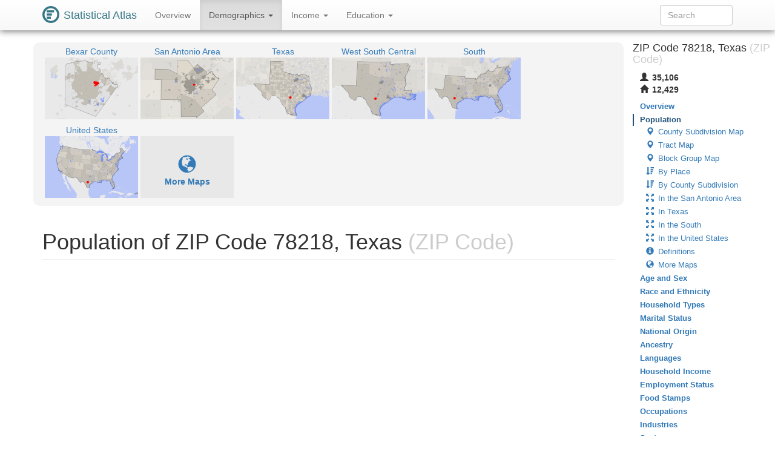

--- FILE ---
content_type: text/html
request_url: https://statisticalatlas.com/zip/78218/Population
body_size: 43509
content:
<!DOCTYPE html>
<html lang='en'>
<head>
<meta charset="utf-8">

<meta name="description" content="Statistical Atlas: The Demographic Statistical Atlas of the United States">
<meta name="viewport" content="width=device-width, initial-scale=1">
<meta http-equiv="X-UA-Compatible" content="IE=edge">
<link rel="stylesheet" type="text/css" href="/assets/all_55c71176dbcde52959c3cdb8bb73ad24.css">
<link rel="shortcut icon" type="image/png" href="/assets/logos/statistical-atlas-logo-16_770dd16483278df54fae584705f16d41.png">
<script type="text/javascript">
if(typeof console == 'undefined')console={};if(typeof console.log == 'undefined')console.log=function(){};
</script>
<script src="/assets/all_d842a8eece0f346f51348240ec027f81.js" type="text/javascript"></script>
<!--[if lt IE 9]>
<script src="/assets/javascripts/html5.js" type="text/javascript"></script>
<![endif]-->
<script data-cfasync="false" type="text/javascript">
  window.snigelPubConf = {
    "adengine": {
      "activeAdUnits": ["statisticalatlas_adhesion_desktop", "statisticalatlas_adhesion_mobile", "statisticalatlas_demographics_1", "statisticalatlas_demographics_2", "statisticalatlas_demographics_3", "statisticalatlas_homepage_1", "statisticalatlas_homepage_2", "statisticalatlas_homepage_3", "statisticalatlas_outstream", "statisticalatlas_sidebar-left"]
    }
  }
</script>

<script async data-cfasync="false" src="https://cdn.snigelweb.com/adengine/statisticalatlas.com/loader.js" type="text/javascript"></script>
<!--<script async data-cfasync="false" src="https://staging-cdn.snigelweb.com/adengine/statisticalatlas.com/loader.js" type="text/javascript"></script>-->

<title>The Demographic Statistical Atlas of the United States - Statistical Atlas</title>
<script type="text/javascript">
(function(i,s,o,g,r,a,m){i['GoogleAnalyticsObject']=r;i[r]=i[r]||function(){
(i[r].q=i[r].q||[]).push(arguments)},i[r].l=1*new Date();a=s.createElement(o),
m=s.getElementsByTagName(o)[0];a.async=1;a.src=g;m.parentNode.insertBefore(a,m)
})(window,document,'script','//www.google-analytics.com/analytics.js','ga');

ga('create', 'UA-1558567-15', "auto"); ga('send', 'pageview'); 
</script>
<script type="text/javascript">
var GlobalsShared = {"locale":"en-US","localeQueryParameter":"lc"};
</script>
<!-- generic-123-abc -->
</head>

<body data-target="#contents-nav" data-spy="scroll" id="top" style="position: relative;">
<div id="hover-bubble-container">
<div id="hover-bubble-contents" style="display:none;">Testing</div>
</div>
<nav class="navbar navbar-default navbar-fixed-top animate-top affix-top">
<div class="container-fluid container-capped">
<div class="navbar-header">
<button data-target="#navbar-collapse-id" class="navbar-toggle" data-toggle="collapse">
<span class="sr-only">Toggle Navigation</span><span class="icon-bar"></span><span class="icon-bar"></span><span class="icon-bar"></span>
</button>
<a href="/" class="navbar-brand">
<div class="logo-container">
<svg
   xmlns="http://www.w3.org/2000/svg"
   version="1.1"
   viewBox="0 0 16 16">
  <g style="fill:#387886">
    <circle r="8" cy="8" cx="8" />
    <circle r="6" cy="8" cx="8" style="fill:#ffffff" />
    <rect y="4" x="4" height="2" width="7" />
    <rect y="7" x="4" height="2" width="5" />
    <rect y="10" x="4" height="2" width="4" />
  </g>
</svg>
</div>
<span class="logo-text">Statistical Atlas</span>
</a>
</div>
<div class="collapse navbar-collapse" id="navbar-collapse-id">
<ul class="nav navbar-nav">

<li>
<a href="/zip/78218/Overview">
Overview
</a>
</li>
<li class="dropdown active">
<a href="#" class="dropdown-toggle" data-toggle="dropdown">
Demographics <span class="caret"></span>
</a>
<ul class="dropdown-menu">
<li class="active">
<a href="/zip/78218/Population">Population</a>
</li>
<li>
<a href="/zip/78218/Age-and-Sex">Age and Sex</a>
</li>
<li>
<a href="/zip/78218/Race-and-Ethnicity">Race and Ethnicity</a>
</li>
<li>
<a href="/zip/78218/Household-Types">Household Types</a>
</li>
<li>
<a href="/zip/78218/Marital-Status">Marital Status</a>
</li>
<li>
<a href="/zip/78218/National-Origin">National Origin</a>
</li>
<li>
<a href="/zip/78218/Ancestry">Ancestry</a>
</li>
<li>
<a href="/zip/78218/Languages">Languages</a>
</li>
</ul>
</li>
<li class="dropdown">
<a href="#" class="dropdown-toggle" data-toggle="dropdown">
Income <span class="caret"></span>
</a>
<ul class="dropdown-menu">
<li>
<a href="/zip/78218/Household-Income">Household Income</a>
</li>
<li>
<a href="/zip/78218/Employment-Status">Employment Status</a>
</li>
<li>
<a href="/zip/78218/Food-Stamps">Food Stamps</a>
</li>
<li>
<a href="/zip/78218/Occupations">Occupations</a>
</li>
<li>
<a href="/zip/78218/Industries">Industries</a>
</li>
<li>
<a href="/zip/78218/Sectors">Sectors</a>
</li>
</ul>
</li>
<li class="dropdown">
<a href="#" class="dropdown-toggle" data-toggle="dropdown">
Education <span class="caret"></span>
</a>
<ul class="dropdown-menu">
<li>
<a href="/zip/78218/Educational-Attainment">Educational Attainment</a>
</li>
<li>
<a href="/zip/78218/School-Enrollment">School Enrollment</a>
</li>
</ul>
</li>

</ul>
<form method="GET" class="navbar-form navbar-right" id="search-form">
<div class="form-group">
<input type="text" placeholder="Search" class="form-control" id="search-field">
</div>
</form>
</div>
</div>
</nav>
<div class="container-fluid container-capped">

<script type="text/javascript">
var dropDownFigureStrings = {}; 
</script>
<div class="row">
<div class="col-sm-12 col-md-10">
<div class="sidebar-slot-outer">
<div class="sidebar-slot-inner">
<!-- adngin-statisticalatlas_sidebar-left-0 -->
<div id="adngin-statisticalatlas_sidebar-left-0"></div>
</div>
</div>

<div class="row gray-rounded-box hidden-xs">
<div class="col-lg-12 no-gutter-sm">
<div class="mini-map-container clearfix">

<div title="Bexar County" class="mini-map-unit" alt="Bexar County" style="position: relative; width: 154px;">
<div class="mini-map-title">
<a href="/county/Texas/Bexar-County/Overview">
<span class="mini-map-title-span">Bexar County</span>
</a>
</div>
<a href="/county/Texas/Bexar-County/Overview">
<div style="position: relative; width: 154px; height: 102px;">
<img src="/maps/context/under/690" style="position: absolute; top: 0; left: 0; width: 154px; height: 102px;">
<img src="[data-uri]" style="position: absolute; top: 0; left: 0; width: 154px; height: 102px;">
<img src="/maps/context/over/690" style="position: absolute; top: 0; left: 0; width: 154px; height: 102px;">
</div>
</a>
</div>
<div title="San Antonio Area" class="mini-map-unit" alt="San Antonio Area" style="position: relative; width: 154px;">
<div class="mini-map-title">
<a href="/metro-area/Texas/San-Antonio/Overview">
<span class="mini-map-title-span">San Antonio Area</span>
</a>
</div>
<a href="/metro-area/Texas/San-Antonio/Overview">
<div style="position: relative; width: 154px; height: 102px;">
<img src="/maps/context/under/101517" style="position: absolute; top: 0; left: 0; width: 154px; height: 102px;">
<img src="[data-uri]" style="position: absolute; top: 0; left: 0; width: 154px; height: 102px;">
<img src="/maps/context/over/101517" style="position: absolute; top: 0; left: 0; width: 154px; height: 102px;">
</div>
</a>
</div>
<div title="Texas" class="mini-map-unit" alt="Texas" style="position: relative; width: 154px;">
<div class="mini-map-title">
<a href="/state/Texas/Overview">
<span class="mini-map-title-span">Texas</span>
</a>
</div>
<a href="/state/Texas/Overview">
<div style="position: relative; width: 154px; height: 102px;">
<img src="/maps/context/under/43" style="position: absolute; top: 0; left: 0; width: 154px; height: 102px;">
<img src="[data-uri]" style="position: absolute; top: 0; left: 0; width: 154px; height: 102px;">
<img src="/maps/context/over/43" style="position: absolute; top: 0; left: 0; width: 154px; height: 102px;">
</div>
</a>
</div>
<div title="West South Central" class="mini-map-unit" alt="West South Central" style="position: relative; width: 154px;">
<div class="mini-map-title">
<a href="/division/West-South-Central/Overview">
<span class="mini-map-title-span">West South Central</span>
</a>
</div>
<a href="/division/West-South-Central/Overview">
<div style="position: relative; width: 154px; height: 102px;">
<img src="/maps/context/under/15" style="position: absolute; top: 0; left: 0; width: 154px; height: 102px;">
<img src="[data-uri]" style="position: absolute; top: 0; left: 0; width: 154px; height: 102px;">
<img src="/maps/context/over/15" style="position: absolute; top: 0; left: 0; width: 154px; height: 102px;">
</div>
</a>
</div>
<div title="South" class="mini-map-unit" alt="South" style="position: relative; width: 154px;">
<div class="mini-map-title">
<a href="/region/South/Overview">
<span class="mini-map-title-span">South</span>
</a>
</div>
<a href="/region/South/Overview">
<div style="position: relative; width: 154px; height: 102px;">
<img src="/maps/context/under/5" style="position: absolute; top: 0; left: 0; width: 154px; height: 102px;">
<img src="[data-uri]" style="position: absolute; top: 0; left: 0; width: 154px; height: 102px;">
<img src="/maps/context/over/5" style="position: absolute; top: 0; left: 0; width: 154px; height: 102px;">
</div>
</a>
</div>
<div title="United States" class="mini-map-unit" alt="United States" style="position: relative; width: 154px;">
<div class="mini-map-title">
<a href="/United-States/Overview">
<span class="mini-map-title-span">United States</span>
</a>
</div>
<a href="/United-States/Overview">
<div style="position: relative; width: 154px; height: 102px;">
<img src="/maps/context/under/1" style="position: absolute; top: 0; left: 0; width: 154px; height: 102px;">
<img src="[data-uri]" style="position: absolute; top: 0; left: 0; width: 154px; height: 102px;">
<img src="/maps/context/over/1" style="position: absolute; top: 0; left: 0; width: 154px; height: 102px;">
</div>
</a>
</div>

<div class="mini-map-unit" style="position: relative; width: 154px;">
<div class="mini-map-title">
<span class="mini-map-title-span">
&nbsp;
</span>
</div>
<a href="#more-maps">
<div style="position: relative; width: 154px; height: 102px; background-color: rgba(0,0,0,0.05);">
<p class="b" style="padding-top: 30px; text-align: center; ">
<span class="glyphicon glyphicon-globe" style="font-size: 30px;"> </span><br>More Maps
</p>
</div>
</a>
</div>
</div>
</div>
</div>
<h1 class="page-header">
Population of ZIP Code 78218, Texas<span class="topic-category"> (ZIP Code)</span>
</h1>
<div class=" Ads-responsive_unit hidden-print">
<!-- AD 2447087561 -->
<!-- adngin-statisticalatlas_homepage_1-0 -->
<div id="adngin-statisticalatlas_homepage_1-0"></div>

</div>
<section id="population">
<div id="data-map/county-subdivision">
<h2 class="section-header">
Map of Population by County Subdivision in ZIP Code 78218
</h2>
<script type="text/javascript">
window.dmShared0 = {"names":["San Antonio East","San Antonio Central","San Antonio North","San Antonio Northeast"],"xs":[405,214,384,384],"ys":[163,12,0,0],"width":768}
</script>
<div id="data-map/county-subdivision/population-density"></div><div id="data-map/county-subdivision/population"></div>
<div class="row data-map-row gray-rounded-box" style>
<div class="col-xs-12">
<ul class="data-map-tab-container nav nav-pills">
<li class="active">
<a data-id="1" data-target="#data-map-county-subdivision-population-density" href="#data-map/county-subdivision/population-density" data-layer="0" class="data-map-tab" data-toggle="tab">Population Density</a>
</li>
<li>
<a data-id="1" data-target="#data-map-county-subdivision-population" href="#data-map/county-subdivision/population" data-layer="1" class="data-map-tab" data-toggle="tab">Population</a>
</li>
</ul>
<div ontouchstart="dmTouch()" class="data-map-legend-1 data-map-legend-row" id="data-map-legend-1-0">
<h4 class="figure-title">
Population Density <small>Population by County Subdivision</small><a href="#data-map/county-subdivision/population-density" title="Perma-link to figure / map #1" class="figure-share" alt="Perma-link to figure / map #1">#1</a>
</h4>
<table>
<tbody>
<tr>
<td class="data-map-legend-label" width="100%">
Population per square mile of land (excluding water areas): 
</td>
</tr>
<tr>
<td class="data-map-legend-td" width="100%">
<table class="data-map-legend-container">
<tbody>
<tr>
<td colspan="2" width="2">2,490/mi²</td><td colspan="2" width="2">2,770/mi²</td><td colspan="2" width="2">3,050/mi²</td><td colspan="2" width="2">3,330/mi²</td><td colspan="2" width="2">3,610/mi²</td><td colspan="2" width="2">3,890/mi²</td>
</tr>
<tr>
<td width="1"> </td>
<td colspan="2" class="data-map-legend-entry" width="2" style="background-color: rgba(230,229,217,.75);">
<div class="data-map-tick-wrapper">
<a title="2,490/mi² - 2,504/mi²" class="data-map-tick tc-1" style="left: 0.0%; right: 95.0%; " id="dmSvg1-S0-L0-T0"></a>

</div>
</td>
<td colspan="2" class="data-map-legend-entry" width="2" style="background-color: rgba(226,207,166,.75);">
<div class="data-map-tick-wrapper">
</div>
</td>
<td colspan="2" class="data-map-legend-entry" width="2" style="background-color: rgba(222,165,117,.75);">
<div class="data-map-tick-wrapper">
</div>
</td>
<td colspan="2" class="data-map-legend-entry" width="2" style="background-color: rgba(218,102,70,.75);">
<div class="data-map-tick-wrapper">
</div>
</td>
<td colspan="2" class="data-map-legend-entry" width="2" style="background-color: rgba(193,22,24,.75);">
<div class="data-map-tick-wrapper">
<a title="3,876/mi² - 3,890/mi²" class="data-map-tick tc-1" style="left: 95.0%; right: 0.0%; " id="dmSvg1-S0-L0-T99"></a>

</div>
</td>
<td width="1"> </td>
</tr>
</tbody>
</table>
</td>
</tr>
</tbody>
</table>
</div>
<div ontouchstart="dmTouch()" class="data-map-legend-1 data-map-legend-row" id="data-map-legend-1-1">
<h4 class="figure-title">
Population <small>Population by County Subdivision</small><a href="#data-map/county-subdivision/population" title="Perma-link to figure / map #2" class="figure-share" alt="Perma-link to figure / map #2">#2</a>
</h4>
<table>
<tbody>
<tr>
<td class="data-map-legend-label" width="100%">
Total population: 
</td>
</tr>
<tr>
<td class="data-map-legend-td" width="100%">
<table class="data-map-legend-container">
<tbody>
<tr>
<td colspan="2" width="2">250k</td><td colspan="2" width="2">340k</td><td colspan="2" width="2">430k</td><td colspan="2" width="2">520k</td><td colspan="2" width="2">610k</td><td colspan="2" width="2">710k</td>
</tr>
<tr>
<td width="1"> </td>
<td colspan="2" class="data-map-legend-entry" width="2" style="background-color: rgba(230,229,217,.75);">
<div class="data-map-tick-wrapper">
<a title="250,000 - 254,500" class="data-map-tick tc-1" style="left: 0.0%; right: 95.0%; " id="dmSvg1-S0-L1-T0"></a>

</div>
</td>
<td colspan="2" class="data-map-legend-entry" width="2" style="background-color: rgba(226,207,166,.75);">
<div class="data-map-tick-wrapper">
</div>
</td>
<td colspan="2" class="data-map-legend-entry" width="2" style="background-color: rgba(222,165,117,.75);">
<div class="data-map-tick-wrapper">
</div>
</td>
<td colspan="2" class="data-map-legend-entry" width="2" style="background-color: rgba(218,102,70,.75);">
<div class="data-map-tick-wrapper">
</div>
</td>
<td colspan="2" class="data-map-legend-entry" width="2" style="background-color: rgba(193,22,24,.75);">
<div class="data-map-tick-wrapper">
<a title="700,000 - 705,000" class="data-map-tick tc-1" style="left: 90.0%; right: 5.0%; " id="dmSvg1-S0-L1-T98"></a>

</div>
</td>
<td width="1"> </td>
</tr>
</tbody>
</table>
</td>
</tr>
</tbody>
</table>
</div>
<div class="breakout-over-gutter-sm">
<div class="data-map-container" style="padding-bottom: 65.10416666666667%; ">
<script type="application/javascript">window.dmLayers1 = {"layers":[{"name":"Population Density","metrics":["179/mi²","3,890/mi²","1,542/mi²","2,491/mi²"],"colors":["#e6e5d9","#e2cfa6","#dea575","#da6646","#c11618","rgba(255,255,255,0)"],"colorIndices":[0,4,0,0],"tickIndices":[100,99,100,0]},{"name":"Population","metrics":["33,737","701,553","339,566","250,626"],"colors":["#e6e5d9","#e2cfa6","#dea575","#da6646","#c11618","rgba(255,255,255,0)"],"colorIndices":[0,4,0,0],"tickIndices":[100,98,100,0]}]}</script><svg data-defs-url="/maps/data/other/defs/80284/CountySubdivision" font-family="sans-serif" viewBox="0 0 768 500" data-shared-id="0" xmlns:xlink="http://www.w3.org/1999/xlink" data-map-id="1" class="data-map-svg" font-style="normal" font-size="13" xmlns="http://www.w3.org/2000/svg" width="100%" version="1.1" id="dmSvg1" font-weight="normal"><image xlink:href="/maps/data/other/under/80284" pointer-events="none" height="500" width="768" /><g opacity="0.75" ontouchstart="dmTouch()" onmouseout="dmOut(false);" onclick="dmClick(evt);" id="dmEntities1"><a xlink:href="/county-subdivision/Texas/Bexar-County/San-Antonio-East/Population"><use fill-opacity="0.000" xlink:href="#p34791" /></a><a xlink:href="/county-subdivision/Texas/Bexar-County/San-Antonio-Central/Population" onmouseover="dmHover(evt, 0, 1, 1);"><use fill-opacity="0.000" xlink:href="#p35064" /></a><a xlink:href="/county-subdivision/Texas/Bexar-County/San-Antonio-North/Population"><use fill-opacity="0.000" xlink:href="#p34792" /></a><a xlink:href="/county-subdivision/Texas/Bexar-County/San-Antonio-Northeast/Population" onmouseover="dmHover(evt, 0, 1, 3);"><use fill-opacity="0.000" xlink:href="#p34793" /></a></g><image xlink:href="/maps/data/other/over/80284" pointer-events="none" height="500" width="768" /><use fill-opacity="0.549" xlink:href="#lb80284" fill="#f0f0f0" /><g font-family="sans-serif" text-decoration="none" font-style="normal" font-size="9" font-weight="normal"><rect fill-opacity="0.500" y="488.68" x="645" height="11.32" width="123" fill="#fff" /><text fill-opacity="0.700" y="497.73" x="647" fill="#000">Road Data ©</text><a xlink:href="http://www.openstreetmap.org/copyright" target="osm" class="osm"><text y="497.73" text-anchor="end" x="766">OpenStreetMap</text></a></g></svg>
<div class="loading-indicator" id="dmSvg1-loading-indicator">
<h3 class="loading">Loading...</h3><h3 class="error">Failed to load :-(</h3>
</div>
</div>
</div>
</div>
<div class="col-md-1"></div>
</div>
</div>
<div class=" Ads-responsive_unit hidden-print">
<!-- AD 7124699179 -->
<!-- adngin-statisticalatlas_homepage_2-0 -->
<div id="adngin-statisticalatlas_homepage_2-0"></div>

</div>
<div id="data-map/tract">
<h2 class="section-header">
Map of Population by Tract in ZIP Code 78218
</h2>
<script type="text/javascript">
window.dmShared1 = {"names":["Tract 121300","Tract 131507","Tract 131504","Tract 121506","Tract 980004","Tract 121501","Tract 131506","Tract 121504","Tract 120701","Tract 120901","Tract 121507","Tract 131505","Tract 131611","Tract 121508","Tract 131802","Tract 131614","Tract 131613","Tract 120100","Tract 120502","Tract 120600","Tract 121203","Tract 120400","Tract 121204","Tract 120501","Tract 121404","Tract 131609","Tract 131503","Tract 131615","Tract 130800","Tract 121505","Tract 120800","Tract 121000","Tract 130900","Tract 121402","Tract 192000","Tract 121403","Tract 120902"],"xs":[467,550,414,726,65,670,526,596,11,102,624,569,719,625,689,717,739,145,271,84,423,83,220,248,419,730,424,624,177,741,69,108,0,576,9,478,212],"ys":[0,370,477,8,0,0,446,0,27,0,14,332,196,85,277,276,225,285,56,205,0,286,0,199,199,68,362,211,494,0,58,0,0,152,406,98,58],"width":768}
</script>
<div id="data-map/tract/population-density"></div><div id="data-map/tract/population"></div>
<div class="row data-map-row gray-rounded-box" style>
<div class="col-xs-12">
<ul class="data-map-tab-container nav nav-pills">
<li class="active">
<a data-id="2" data-target="#data-map-tract-population-density" href="#data-map/tract/population-density" data-layer="0" class="data-map-tab" data-toggle="tab">Population Density</a>
</li>
<li>
<a data-id="2" data-target="#data-map-tract-population" href="#data-map/tract/population" data-layer="1" class="data-map-tab" data-toggle="tab">Population</a>
</li>
</ul>
<div ontouchstart="dmTouch()" class="data-map-legend-2 data-map-legend-row" id="data-map-legend-2-0">
<h4 class="figure-title">
Population Density <small>Population by Tract</small><a href="#data-map/tract/population-density" title="Perma-link to figure / map #3" class="figure-share" alt="Perma-link to figure / map #3">#3</a>
</h4>
<table>
<tbody>
<tr>
<td class="data-map-legend-label" width="100%">
Population per square mile of land (excluding water areas): 
</td>
</tr>
<tr>
<td class="data-map-legend-td" width="100%">
<table class="data-map-legend-container">
<tbody>
<tr>
<td colspan="2" width="2">1,100/mi²</td><td colspan="2" width="2">1,800/mi²</td><td colspan="2" width="2">2,400/mi²</td><td colspan="2" width="2">3,100/mi²</td><td colspan="2" width="2">3,700/mi²</td><td colspan="2" width="2">4,400/mi²</td>
</tr>
<tr>
<td width="1"> </td>
<td colspan="2" class="data-map-legend-entry" width="2" style="background-color: rgba(230,229,217,.75);">
<div class="data-map-tick-wrapper">
<a title="1,100/mi² - 1,135/mi²" class="data-map-tick tc-1" style="left: 0.0%; right: 95.0%; " id="dmSvg2-S1-L0-T0"></a>
<a title="1,345/mi² - 1,380/mi²" class="data-map-tick tc-1" style="left: 35.0%; right: 60.0%; " id="dmSvg2-S1-L0-T7"></a>
<a title="1,765/mi² - 1,800/mi²" class="data-map-tick tc-1" style="left: 95.0%; right: 0.0%; " id="dmSvg2-S1-L0-T19"></a>

</div>
</td>
<td colspan="2" class="data-map-legend-entry" width="2" style="background-color: rgba(226,207,166,.75);">
<div class="data-map-tick-wrapper">
</div>
</td>
<td colspan="2" class="data-map-legend-entry" width="2" style="background-color: rgba(222,165,117,.75);">
<div class="data-map-tick-wrapper">
</div>
</td>
<td colspan="2" class="data-map-legend-entry" width="2" style="background-color: rgba(218,102,70,.75);">
<div class="data-map-tick-wrapper">
<a title="3,250/mi² - 3,280/mi²" class="data-map-tick tc-1" style="left: 25.0%; right: 70.0%; " id="dmSvg2-S1-L0-T65"></a>
<a title="3,310/mi² - 3,340/mi²" class="data-map-tick tc-1" style="left: 35.0%; right: 60.0%; " id="dmSvg2-S1-L0-T67"></a>
<a title="3,580/mi² - 3,610/mi²" class="data-map-tick tc-1" style="left: 80.0%; right: 15.0%; " id="dmSvg2-S1-L0-T76"></a>

</div>
</td>
<td colspan="2" class="data-map-legend-entry" width="2" style="background-color: rgba(193,22,24,.75);">
<div class="data-map-tick-wrapper">
<a title="3,735/mi² - 3,770/mi²" class="data-map-tick tc-1" style="left: 5.0%; right: 90.0%; " id="dmSvg2-S1-L0-T81"></a>
<a title="4,050/mi² - 4,085/mi²" class="data-map-tick tc-1" style="left: 50.0%; right: 45.0%; " id="dmSvg2-S1-L0-T90"></a>
<a title="4,330/mi² - 4,365/mi²" class="data-map-tick tc-1" style="left: 90.0%; right: 5.0%; " id="dmSvg2-S1-L0-T98"></a>

</div>
</td>
<td width="1"> </td>
</tr>
</tbody>
</table>
</td>
</tr>
</tbody>
</table>
</div>
<div ontouchstart="dmTouch()" class="data-map-legend-2 data-map-legend-row" id="data-map-legend-2-1">
<h4 class="figure-title">
Population <small>Population by Tract</small><a href="#data-map/tract/population" title="Perma-link to figure / map #4" class="figure-share" alt="Perma-link to figure / map #4">#4</a>
</h4>
<table>
<tbody>
<tr>
<td class="data-map-legend-label" width="100%">
Total population: 
</td>
</tr>
<tr>
<td class="data-map-legend-td" width="100%">
<table class="data-map-legend-container">
<tbody>
<tr>
<td colspan="2" width="2">3,900</td><td colspan="2" width="2">4,900</td><td colspan="2" width="2">5,900</td><td colspan="2" width="2">6,900</td><td colspan="2" width="2">7,900</td><td colspan="2" width="2">9,000</td>
</tr>
<tr>
<td width="1"> </td>
<td colspan="2" class="data-map-legend-entry" width="2" style="background-color: rgba(230,229,217,.75);">
<div class="data-map-tick-wrapper">
<a title="3,900 - 3,950" class="data-map-tick tc-1" style="left: 0.0%; right: 95.0%; " id="dmSvg2-S1-L1-T0"></a>
<a title="4,650 - 4,700" class="data-map-tick tc-1" style="left: 75.0%; right: 20.0%; " id="dmSvg2-S1-L1-T15"></a>

</div>
</td>
<td colspan="2" class="data-map-legend-entry" width="2" style="background-color: rgba(226,207,166,.75);">
<div class="data-map-tick-wrapper">
<a title="5,500 - 5,550" class="data-map-tick tc-1" style="left: 60.0%; right: 35.0%; " id="dmSvg2-S1-L1-T32"></a>
<a title="5,650 - 5,700" class="data-map-tick tc-1" style="left: 75.0%; right: 20.0%; " id="dmSvg2-S1-L1-T35"></a>
<a title="5,850 - 5,900" class="data-map-tick tc-1" style="left: 95.0%; right: 0.0%; " id="dmSvg2-S1-L1-T39"></a>

</div>
</td>
<td colspan="2" class="data-map-legend-entry" width="2" style="background-color: rgba(222,165,117,.75);">
<div class="data-map-tick-wrapper">
<a title="6,400 - 6,450" class="data-map-tick tc-1" style="left: 50.0%; right: 45.0%; " id="dmSvg2-S1-L1-T50"></a>
<a title="6,550 - 6,600" class="data-map-tick tc-1" style="left: 65.0%; right: 30.0%; " id="dmSvg2-S1-L1-T53"></a>

</div>
</td>
<td colspan="2" class="data-map-legend-entry" width="2" style="background-color: rgba(218,102,70,.75);">
<div class="data-map-tick-wrapper">
<a title="7,350 - 7,400" class="data-map-tick tc-1" style="left: 45.0%; right: 50.0%; " id="dmSvg2-S1-L1-T69"></a>

</div>
</td>
<td colspan="2" class="data-map-legend-entry" width="2" style="background-color: rgba(193,22,24,.75);">
<div class="data-map-tick-wrapper">
<a title="8,890 - 8,945" class="data-map-tick tc-1" style="left: 90.0%; right: 5.0%; " id="dmSvg2-S1-L1-T98"></a>

</div>
</td>
<td width="1"> </td>
</tr>
</tbody>
</table>
</td>
</tr>
</tbody>
</table>
</div>
<div class="breakout-over-gutter-sm">
<div class="data-map-container" style="padding-bottom: 65.10416666666667%; ">
<script type="application/javascript">window.dmLayers2 = {"layers":[{"name":"Population Density","metrics":["3,268/mi²","7,677/mi²","2,588/mi²","4,741/mi²","0/mi²","4,157/mi²","1,008/mi²","4,925/mi²","4,167/mi²","3,224/mi²","4,469/mi²","7,954/mi²","3,443/mi²","5,362/mi²","104/mi²","4,112/mi²","2,295/mi²","1,128/mi²","4,342/mi²","4,513/mi²","1,366/mi²","3,298/mi²","4,330/mi²","3,604/mi²","1,795/mi²","4,657/mi²","3,939/mi²","1,701/mi²","1,774/mi²","4,213/mi²","3,490/mi²","3,088/mi²","1,386/mi²","3,737/mi²","2,885/mi²","3,322/mi²","4,075/mi²"],"colors":["#e6e5d9","#e2cfa6","#dea575","#da6646","#c11618","rgba(255,255,255,0)"],"colorIndices":[3,4,2,4,0,4,0,4,4,3,4,4,3,4,0,4,1,0,4,4,0,3,4,3,0,4,4,0,0,4,3,2,0,4,2,3,4],"tickIndices":[65,100,100,100,100,100,100,100,100,100,100,100,100,100,100,100,100,0,98,100,7,100,100,76,19,100,100,100,100,100,100,100,100,81,100,67,90]},{"name":"Population","metrics":["6,438","6,419","4,079","4,718","0","9,375","3,802","7,394","5,501","2,396","4,589","4,487","1,209","4,623","5,003","4,081","4,447","5,857","5,546","5,727","3,944","5,987","7,291","8,910","4,686","8,581","3,321","6,947","5,815","5,255","6,521","7,822","4,773","6,598","5,645","5,676","7,374"],"colors":["#e6e5d9","#e2cfa6","#dea575","#da6646","#c11618","rgba(255,255,255,0)"],"colorIndices":[2,2,0,0,0,4,0,3,1,0,0,0,0,0,1,0,0,1,1,1,0,2,3,4,0,4,0,3,1,1,2,3,0,2,1,1,3],"tickIndices":[50,100,100,100,100,100,100,100,100,100,100,100,100,100,100,100,100,39,32,100,0,100,100,98,15,100,100,100,100,100,100,100,100,53,100,35,69]}]}</script><svg data-defs-url="/maps/data/other/defs/80284/Tract" font-family="sans-serif" viewBox="0 0 768 500" data-shared-id="1" xmlns:xlink="http://www.w3.org/1999/xlink" data-map-id="2" class="data-map-svg" font-style="normal" font-size="13" xmlns="http://www.w3.org/2000/svg" width="100%" version="1.1" id="dmSvg2" font-weight="normal"><image xlink:href="/maps/data/other/under/80284" pointer-events="none" height="500" width="768" /><g opacity="0.75" ontouchstart="dmTouch()" onmouseout="dmOut(false);" onclick="dmClick(evt);" id="dmEntities2"><a xlink:href="/tract/Texas/Bexar-County/121300/Population" onmouseover="dmHover(evt, 1, 2, 0);"><use fill-opacity="0.000" xlink:href="#p189294" /></a><a xlink:href="/tract/Texas/Bexar-County/131507/Population"><use fill-opacity="0.000" xlink:href="#p192590" /></a><a xlink:href="/tract/Texas/Bexar-County/131504/Population"><use fill-opacity="0.000" xlink:href="#p187740" /></a><a xlink:href="/tract/Texas/Bexar-County/121506/Population"><use fill-opacity="0.000" xlink:href="#p189337" /></a><a class="no_link"><use fill-opacity="0.000" xlink:href="#p187741" /></a><a xlink:href="/tract/Texas/Bexar-County/121501/Population"><use fill-opacity="0.000" xlink:href="#p187712" /></a><a xlink:href="/tract/Texas/Bexar-County/131506/Population"><use fill-opacity="0.000" xlink:href="#p189513" /></a><a xlink:href="/tract/Texas/Bexar-County/121504/Population"><use fill-opacity="0.000" xlink:href="#p187713" /></a><a xlink:href="/tract/Texas/Bexar-County/120701/Population"><use fill-opacity="0.000" xlink:href="#p189238" /></a><a xlink:href="/tract/Texas/Bexar-County/120901/Population"><use fill-opacity="0.000" xlink:href="#p189239" /></a><a xlink:href="/tract/Texas/Bexar-County/121507/Population"><use fill-opacity="0.000" xlink:href="#p187714" /></a><a xlink:href="/tract/Texas/Bexar-County/131505/Population"><use fill-opacity="0.000" xlink:href="#p192628" /></a><a xlink:href="/tract/Texas/Bexar-County/131611/Population"><use fill-opacity="0.000" xlink:href="#p192709" /></a><a xlink:href="/tract/Texas/Bexar-County/121508/Population"><use fill-opacity="0.000" xlink:href="#p187715" /></a><a xlink:href="/tract/Texas/Bexar-County/131802/Population"><use fill-opacity="0.000" xlink:href="#p191642" /></a><a xlink:href="/tract/Texas/Bexar-County/131614/Population"><use fill-opacity="0.000" xlink:href="#p192629" /></a><a xlink:href="/tract/Texas/Bexar-County/131613/Population"><use fill-opacity="0.000" xlink:href="#p187940" /></a><a xlink:href="/tract/Texas/Bexar-County/120100/Population" onmouseover="dmHover(evt, 1, 2, 17);"><use fill-opacity="0.000" xlink:href="#p189283" /></a><a xlink:href="/tract/Texas/Bexar-County/120502/Population" onmouseover="dmHover(evt, 1, 2, 18);"><use fill-opacity="0.000" xlink:href="#p189355" /></a><a xlink:href="/tract/Texas/Bexar-County/120600/Population"><use fill-opacity="0.000" xlink:href="#p189356" /></a><a xlink:href="/tract/Texas/Bexar-County/121203/Population" onmouseover="dmHover(evt, 1, 2, 20);"><use fill-opacity="0.000" xlink:href="#p189357" /></a><a xlink:href="/tract/Texas/Bexar-County/120400/Population"><use fill-opacity="0.000" xlink:href="#p189328" /></a><a xlink:href="/tract/Texas/Bexar-County/121204/Population"><use fill-opacity="0.000" xlink:href="#p189358" /></a><a xlink:href="/tract/Texas/Bexar-County/120501/Population" onmouseover="dmHover(evt, 1, 2, 23);"><use fill-opacity="0.000" xlink:href="#p189329" /></a><a xlink:href="/tract/Texas/Bexar-County/121404/Population" onmouseover="dmHover(evt, 1, 2, 24);"><use fill-opacity="0.000" xlink:href="#p187711" /></a><a xlink:href="/tract/Texas/Bexar-County/131609/Population"><use fill-opacity="0.000" xlink:href="#p187957" /></a><a xlink:href="/tract/Texas/Bexar-County/131503/Population"><use fill-opacity="0.000" xlink:href="#p191486" /></a><a xlink:href="/tract/Texas/Bexar-County/131615/Population"><use fill-opacity="0.000" xlink:href="#p191632" /></a><a xlink:href="/tract/Texas/Bexar-County/130800/Population"><use fill-opacity="0.000" xlink:href="#p189244" /></a><a xlink:href="/tract/Texas/Bexar-County/121505/Population"><use fill-opacity="0.000" xlink:href="#p189326" /></a><a xlink:href="/tract/Texas/Bexar-County/120800/Population"><use fill-opacity="0.000" xlink:href="#p189225" /></a><a xlink:href="/tract/Texas/Bexar-County/121000/Population"><use fill-opacity="0.000" xlink:href="#p189217" /></a><a xlink:href="/tract/Texas/Bexar-County/130900/Population"><use fill-opacity="0.000" xlink:href="#p189298" /></a><a xlink:href="/tract/Texas/Bexar-County/121402/Population" onmouseover="dmHover(evt, 1, 2, 33);"><use fill-opacity="0.000" xlink:href="#p189290" /></a><a xlink:href="/tract/Texas/Bexar-County/192000/Population"><use fill-opacity="0.000" xlink:href="#p192739" /></a><a xlink:href="/tract/Texas/Bexar-County/121403/Population" onmouseover="dmHover(evt, 1, 2, 35);"><use fill-opacity="0.000" xlink:href="#p189291" /></a><a xlink:href="/tract/Texas/Bexar-County/120902/Population" onmouseover="dmHover(evt, 1, 2, 36);"><use fill-opacity="0.000" xlink:href="#p189241" /></a></g><image xlink:href="/maps/data/other/over/80284" pointer-events="none" height="500" width="768" /><use fill-opacity="0.549" xlink:href="#lb80284" fill="#f0f0f0" /><g font-family="sans-serif" text-decoration="none" font-style="normal" font-size="9" font-weight="normal"><rect fill-opacity="0.500" y="488.68" x="645" height="11.32" width="123" fill="#fff" /><text fill-opacity="0.700" y="497.73" x="647" fill="#000">Road Data ©</text><a xlink:href="http://www.openstreetmap.org/copyright" target="osm" class="osm"><text y="497.73" text-anchor="end" x="766">OpenStreetMap</text></a></g></svg>
<div class="loading-indicator" id="dmSvg2-loading-indicator">
<h3 class="loading">Loading...</h3><h3 class="error">Failed to load :-(</h3>
</div>
</div>
</div>
</div>
<div class="col-md-1"></div>
</div>
</div>
<div class=" Ads-responsive_unit hidden-print">
<!-- AD 5428474123 -->
<!-- adngin-statisticalatlas_homepage_3-0 -->
<div id="adngin-statisticalatlas_homepage_3-0"></div>

</div>
<div id="data-map/block-group">
<h2 class="section-header">
Map of Population by Block Group in ZIP Code 78218
</h2>
<script type="text/javascript">
window.dmShared2 = {"names":["Block Group 131615-4","Block Group 131505-1","Block Group 131504-1","Block Group 131503-2","Block Group 121507-2","Block Group 131614-2","Block Group 121508-2","Block Group 120502-6","Block Group 120701-4","Block Group 121504-4","Block Group 121403-3","Block Group 192000-4","Block Group 120501-4","Block Group 121203-4","Block Group 121404-1","Block Group 120400-6","Block Group 121507-3","Block Group 131504-3","Block Group 120501-3","Block Group 120600-6","Block Group 120902-1","Block Group 121402-1","Block Group 121402-2","Block Group 131609-1","Block Group 121204-4","Block Group 120501-2","Block Group 131802-1","Block Group 121507-4","Block Group 131613-1","Block Group 120400-1","Block Group 131503-3","Block Group 120400-5","Block Group 120600-1","Block Group 120901-1","Block Group 121504-3","Block Group 120600-4","Block Group 120902-3","Block Group 120902-2","Block Group 120100-1","Block Group 121300-3","Block Group 130900-1","Block Group 120502-3","Block Group 131504-2","Block Group 120800-2","Block Group 131506-2","Block Group 131609-2","Block Group 121000-3","Block Group 192000-5","Block Group 121508-3","Block Group 120502-5","Block Group 120800-6","Block Group 120800-4","Block Group 980004-1","Block Group 131615-1","Block Group 131615-3","Block Group 120800-5","Block Group 121506-2","Block Group 121506-4","Block Group 131615-2","Block Group 120502-2","Block Group 121501-3","Block Group 131506-1","Block Group 131505-2","Block Group 120502-1","Block Group 121203-2","Block Group 121403-1","Block Group 121000-1","Block Group 121507-1","Block Group 130800-1","Block Group 120501-5","Block Group 121404-2","Block Group 121300-1","Block Group 131507-3","Block Group 120501-6","Block Group 120600-7","Block Group 121000-2","Block Group 131611-1","Block Group 131507-2","Block Group 121403-2","Block Group 121508-1","Block Group 131503-1","Block Group 120400-2","Block Group 121203-3","Block Group 120400-3","Block Group 120502-4","Block Group 120800-7","Block Group 120501-1","Block Group 120600-3","Block Group 120901-2","Block Group 121300-2","Block Group 121506-3","Block Group 192000-1","Block Group 121204-3","Block Group 120501-7","Block Group 120600-5","Block Group 120902-4","Block Group 120800-1","Block Group 120600-2","Block Group 120400-4","Block Group 131507-1","Block Group 121505-3","Block Group 120800-3","Block Group 121204-2","Block Group 131614-1","Block Group 121300-4","Block Group 121204-1","Block Group 121506-1","Block Group 121404-3"],"xs":[657,569,370,440,581,691,656,283,11,634,459,4,275,325,397,88,626,414,303,70,151,579,504,730,198,175,0,670,739,111,454,46,129,81,594,8,273,182,145,457,0,354,428,114,591,763,60,0,674,285,29,16,65,603,690,28,721,750,664,342,0,522,590,339,473,514,23,687,181,271,441,490,590,220,114,33,719,492,413,593,401,128,351,50,230,71,332,51,127,420,710,9,230,194,32,231,112,120,16,531,741,59,268,729,516,219,735,419],"ys":[322,332,478,413,15,384,94,150,54,0,98,458,243,0,199,386,15,480,244,205,58,152,225,68,0,205,0,15,225,324,362,286,220,0,0,205,59,80,285,0,0,56,477,134,446,118,0,0,101,101,58,164,0,211,410,124,79,21,339,98,0,469,374,150,0,98,0,14,494,199,199,0,406,200,205,0,196,370,130,85,399,286,0,316,148,58,199,242,0,0,131,406,5,240,205,58,59,248,314,373,0,134,0,276,5,0,8,291],"width":768}
</script>
<div id="data-map/block-group/population-density"></div><div id="data-map/block-group/population"></div>
<div class="row data-map-row gray-rounded-box" style>
<div class="col-xs-12">
<ul class="data-map-tab-container nav nav-pills">
<li class="active">
<a data-id="3" data-target="#data-map-block-group-population-density" href="#data-map/block-group/population-density" data-layer="0" class="data-map-tab" data-toggle="tab">Population Density</a>
</li>
<li>
<a data-id="3" data-target="#data-map-block-group-population" href="#data-map/block-group/population" data-layer="1" class="data-map-tab" data-toggle="tab">Population</a>
</li>
</ul>
<div ontouchstart="dmTouch()" class="data-map-legend-3 data-map-legend-row" id="data-map-legend-3-0">
<h4 class="figure-title">
Population Density <small>Population by Block Group</small><a href="#data-map/block-group/population-density" title="Perma-link to figure / map #5" class="figure-share" alt="Perma-link to figure / map #5">#5</a>
</h4>
<table>
<tbody>
<tr>
<td class="data-map-legend-label" width="100%">
Population per square mile of land (excluding water areas): 
</td>
</tr>
<tr>
<td class="data-map-legend-td" width="100%">
<table class="data-map-legend-container">
<tbody>
<tr>
<td colspan="2" width="2">1,000/mi²</td><td colspan="2" width="2">3,400/mi²</td><td colspan="2" width="2">5,800/mi²</td><td colspan="2" width="2">8,200/mi²</td><td colspan="2" width="2">10,500/mi²</td><td colspan="2" width="2">13,000/mi²</td>
</tr>
<tr>
<td width="1"> </td>
<td colspan="2" class="data-map-legend-entry" width="2" style="background-color: rgba(230,229,217,.75);">
<div class="data-map-tick-wrapper">
<a title="1,000/mi² - 1,120/mi²" class="data-map-tick tc-5" style="left: 0.0%; right: 95.0%; " id="dmSvg3-S2-L0-T0"></a>
<a title="1,120/mi² - 1,240/mi²" class="data-map-tick tc-5" style="left: 5.0%; right: 90.0%; " id="dmSvg3-S2-L0-T1"></a>
<a title="1,960/mi² - 2,080/mi²" class="data-map-tick tc-1" style="left: 40.0%; right: 55.0%; " id="dmSvg3-S2-L0-T8"></a>
<a title="2,080/mi² - 2,200/mi²" class="data-map-tick tc-1" style="left: 45.0%; right: 50.0%; " id="dmSvg3-S2-L0-T9"></a>
<a title="2,440/mi² - 2,560/mi²" class="data-map-tick tc-1" style="left: 60.0%; right: 35.0%; " id="dmSvg3-S2-L0-T12"></a>
<a title="2,560/mi² - 2,680/mi²" class="data-map-tick tc-1" style="left: 65.0%; right: 30.0%; " id="dmSvg3-S2-L0-T13"></a>
<a title="2,800/mi² - 2,920/mi²" class="data-map-tick tc-5" style="left: 75.0%; right: 20.0%; " id="dmSvg3-S2-L0-T15"></a>
<a title="2,920/mi² - 3,040/mi²" class="data-map-tick tc-5" style="left: 80.0%; right: 15.0%; " id="dmSvg3-S2-L0-T16"></a>
<a title="3,040/mi² - 3,160/mi²" class="data-map-tick tc-5" style="left: 85.0%; right: 10.0%; " id="dmSvg3-S2-L0-T17"></a>
<a title="3,160/mi² - 3,280/mi²" class="data-map-tick tc-1" style="left: 90.0%; right: 5.0%; " id="dmSvg3-S2-L0-T18"></a>
<a title="3,280/mi² - 3,400/mi²" class="data-map-tick tc-1" style="left: 95.0%; right: 0.0%; " id="dmSvg3-S2-L0-T19"></a>

</div>
</td>
<td colspan="2" class="data-map-legend-entry" width="2" style="background-color: rgba(226,207,166,.75);">
<div class="data-map-tick-wrapper">
<a title="3,400/mi² - 3,520/mi²" class="data-map-tick tc-1" style="left: 0.0%; right: 95.0%; " id="dmSvg3-S2-L0-T20"></a>
<a title="3,520/mi² - 3,640/mi²" class="data-map-tick tc-1" style="left: 5.0%; right: 90.0%; " id="dmSvg3-S2-L0-T21"></a>
<a title="3,760/mi² - 3,880/mi²" class="data-map-tick tc-1" style="left: 15.0%; right: 80.0%; " id="dmSvg3-S2-L0-T23"></a>
<a title="4,720/mi² - 4,840/mi²" class="data-map-tick tc-1" style="left: 55.0%; right: 40.0%; " id="dmSvg3-S2-L0-T31"></a>
<a title="4,960/mi² - 5,080/mi²" class="data-map-tick tc-1" style="left: 65.0%; right: 30.0%; " id="dmSvg3-S2-L0-T33"></a>
<a title="5,080/mi² - 5,200/mi²" class="data-map-tick tc-1" style="left: 70.0%; right: 25.0%; " id="dmSvg3-S2-L0-T34"></a>
<a title="5,440/mi² - 5,560/mi²" class="data-map-tick tc-1" style="left: 85.0%; right: 10.0%; " id="dmSvg3-S2-L0-T37"></a>
<a title="5,680/mi² - 5,800/mi²" class="data-map-tick tc-1" style="left: 95.0%; right: 0.0%; " id="dmSvg3-S2-L0-T39"></a>

</div>
</td>
<td colspan="2" class="data-map-legend-entry" width="2" style="background-color: rgba(222,165,117,.75);">
<div class="data-map-tick-wrapper">
<a title="5,800/mi² - 5,920/mi²" class="data-map-tick tc-1" style="left: 0.0%; right: 95.0%; " id="dmSvg3-S2-L0-T40"></a>
<a title="6,040/mi² - 6,160/mi²" class="data-map-tick tc-1" style="left: 10.0%; right: 85.0%; " id="dmSvg3-S2-L0-T42"></a>
<a title="7,000/mi² - 7,120/mi²" class="data-map-tick tc-1" style="left: 50.0%; right: 45.0%; " id="dmSvg3-S2-L0-T50"></a>

</div>
</td>
<td colspan="2" class="data-map-legend-entry" width="2" style="background-color: rgba(218,102,70,.75);">
<div class="data-map-tick-wrapper">
<a title="8,200/mi² - 8,315/mi²" class="data-map-tick tc-1" style="left: 0.0%; right: 95.0%; " id="dmSvg3-S2-L0-T60"></a>
<a title="8,660/mi² - 8,775/mi²" class="data-map-tick tc-1" style="left: 20.0%; right: 75.0%; " id="dmSvg3-S2-L0-T64"></a>

</div>
</td>
<td colspan="2" class="data-map-legend-entry" width="2" style="background-color: rgba(193,22,24,.75);">
<div class="data-map-tick-wrapper">
<a title="12,875/mi² - 13,000/mi²" class="data-map-tick tc-1" style="left: 95.0%; right: 0.0%; " id="dmSvg3-S2-L0-T99"></a>

</div>
</td>
<td width="1"> </td>
</tr>
</tbody>
</table>
</td>
</tr>
</tbody>
</table>
</div>
<div ontouchstart="dmTouch()" class="data-map-legend-3 data-map-legend-row" id="data-map-legend-3-1">
<h4 class="figure-title">
Population <small>Population by Block Group</small><a href="#data-map/block-group/population" title="Perma-link to figure / map #6" class="figure-share" alt="Perma-link to figure / map #6">#6</a>
</h4>
<table>
<tbody>
<tr>
<td class="data-map-legend-label" width="100%">
Total population: 
</td>
</tr>
<tr>
<td class="data-map-legend-td" width="100%">
<table class="data-map-legend-container">
<tbody>
<tr>
<td colspan="2" width="2">500</td><td colspan="2" width="2">1,600</td><td colspan="2" width="2">2,700</td><td colspan="2" width="2">3,700</td><td colspan="2" width="2">4,800</td><td colspan="2" width="2">5,900</td>
</tr>
<tr>
<td width="1"> </td>
<td colspan="2" class="data-map-legend-entry" width="2" style="background-color: rgba(230,229,217,.75);">
<div class="data-map-tick-wrapper">
<a title="500 - 555" class="data-map-tick tc-1" style="left: 0.0%; right: 95.0%; " id="dmSvg3-S2-L1-T0"></a>
<a title="610 - 665" class="data-map-tick tc-1" style="left: 10.0%; right: 85.0%; " id="dmSvg3-S2-L1-T2"></a>
<a title="665 - 720" class="data-map-tick tc-2" style="left: 15.0%; right: 80.0%; " id="dmSvg3-S2-L1-T3"></a>
<a title="775 - 830" class="data-map-tick tc-1" style="left: 25.0%; right: 70.0%; " id="dmSvg3-S2-L1-T5"></a>
<a title="830 - 885" class="data-map-tick tc-1" style="left: 30.0%; right: 65.0%; " id="dmSvg3-S2-L1-T6"></a>
<a title="995 - 1,050" class="data-map-tick tc-2" style="left: 45.0%; right: 50.0%; " id="dmSvg3-S2-L1-T9"></a>
<a title="1,050 - 1,105" class="data-map-tick tc-1" style="left: 50.0%; right: 45.0%; " id="dmSvg3-S2-L1-T10"></a>
<a title="1,160 - 1,215" class="data-map-tick tc-2" style="left: 60.0%; right: 35.0%; " id="dmSvg3-S2-L1-T12"></a>
<a title="1,380 - 1,435" class="data-map-tick tc-1" style="left: 80.0%; right: 15.0%; " id="dmSvg3-S2-L1-T16"></a>
<a title="1,435 - 1,490" class="data-map-tick tc-1" style="left: 85.0%; right: 10.0%; " id="dmSvg3-S2-L1-T17"></a>
<a title="1,490 - 1,545" class="data-map-tick tc-5" style="left: 90.0%; right: 5.0%; " id="dmSvg3-S2-L1-T18"></a>
<a title="1,545 - 1,600" class="data-map-tick tc-2" style="left: 95.0%; right: 0.0%; " id="dmSvg3-S2-L1-T19"></a>

</div>
</td>
<td colspan="2" class="data-map-legend-entry" width="2" style="background-color: rgba(226,207,166,.75);">
<div class="data-map-tick-wrapper">
<a title="1,600 - 1,655" class="data-map-tick tc-1" style="left: 0.0%; right: 95.0%; " id="dmSvg3-S2-L1-T20"></a>
<a title="1,655 - 1,710" class="data-map-tick tc-4" style="left: 5.0%; right: 90.0%; " id="dmSvg3-S2-L1-T21"></a>
<a title="1,710 - 1,765" class="data-map-tick tc-1" style="left: 10.0%; right: 85.0%; " id="dmSvg3-S2-L1-T22"></a>
<a title="1,930 - 1,985" class="data-map-tick tc-1" style="left: 30.0%; right: 65.0%; " id="dmSvg3-S2-L1-T26"></a>
<a title="1,985 - 2,040" class="data-map-tick tc-1" style="left: 35.0%; right: 60.0%; " id="dmSvg3-S2-L1-T27"></a>
<a title="2,260 - 2,315" class="data-map-tick tc-1" style="left: 60.0%; right: 35.0%; " id="dmSvg3-S2-L1-T32"></a>
<a title="2,315 - 2,370" class="data-map-tick tc-1" style="left: 65.0%; right: 30.0%; " id="dmSvg3-S2-L1-T33"></a>

</div>
</td>
<td colspan="2" class="data-map-legend-entry" width="2" style="background-color: rgba(222,165,117,.75);">
<div class="data-map-tick-wrapper">
</div>
</td>
<td colspan="2" class="data-map-legend-entry" width="2" style="background-color: rgba(218,102,70,.75);">
<div class="data-map-tick-wrapper">
</div>
</td>
<td colspan="2" class="data-map-legend-entry" width="2" style="background-color: rgba(193,22,24,.75);">
<div class="data-map-tick-wrapper">
<a title="4,910 - 4,965" class="data-map-tick tc-1" style="left: 10.0%; right: 85.0%; " id="dmSvg3-S2-L1-T82"></a>
<a title="5,845 - 5,900" class="data-map-tick tc-1" style="left: 95.0%; right: 0.0%; " id="dmSvg3-S2-L1-T99"></a>

</div>
</td>
<td width="1"> </td>
</tr>
</tbody>
</table>
</td>
</tr>
</tbody>
</table>
</div>
<div class="breakout-over-gutter-sm">
<div class="data-map-container" style="padding-bottom: 65.10416666666667%; ">
<script type="application/javascript">window.dmLayers3 = {"layers":[{"name":"Population Density","metrics":["6,550/mi²","5,306/mi²","4,194/mi²","5,170/mi²","3,256/mi²","5,909/mi²","7,289/mi²","3,273/mi²","3,411/mi²","6,034/mi²","4,982/mi²","2,076/mi²","8,212/mi²","3,430/mi²","2,048/mi²","4,550/mi²","3,759/mi²","1,654/mi²","1,208/mi²","3,276/mi²","12,904/mi²","3,799/mi²","3,562/mi²","3,172/mi²","8,025/mi²","8,705/mi²","148/mi²","5,519/mi²","1,941/mi²","3,065/mi²","2,699/mi²","4,246/mi²","5,956/mi²","3,340/mi²","2,459/mi²","5,097/mi²","5,149/mi²","2,664/mi²","1,128/mi²","2,156/mi²","1,391/mi²","2,818/mi²","8,549/mi²","3,834/mi²","4,682/mi²","8,494/mi²","9,231/mi²","10,084/mi²","6,747/mi²","6,099/mi²","2,814/mi²","4,528/mi²","0/mi²","1,091/mi²","951/mi²","3,572/mi²","5,320/mi²","8,496/mi²","4,471/mi²","5,451/mi²","4,679/mi²","406/mi²","14,138/mi²","5,848/mi²","1,645/mi²","2,937/mi²","558/mi²","6,101/mi²","1,110/mi²","4,760/mi²","5,748/mi²","4,178/mi²","9,753/mi²","3,426/mi²","5,201/mi²","6,308/mi²","3,443/mi²","7,379/mi²","2,900/mi²","3,669/mi²","4,620/mi²","3,044/mi²","1,033/mi²","2,554/mi²","3,293/mi²","3,793/mi²","3,053/mi²","2,538/mi²","3,148/mi²","3,062/mi²","8,112/mi²","1,490/mi²","8,037/mi²","7,004/mi²","4,844/mi²","2,514/mi²","3,264/mi²","5,314/mi²","3,155/mi²","6,523/mi²","1,811/mi²","3,199/mi²","6,169/mi²","3,870/mi²","3,003/mi²","1,730/mi²","2,341/mi²","1,025/mi²"],"colors":["#e6e5d9","#e2cfa6","#dea575","#da6646","#c11618","rgba(255,255,255,0)"],"colorIndices":[2,1,1,1,0,2,2,0,1,2,1,0,3,1,0,1,1,0,0,0,4,1,1,0,2,3,0,1,0,0,0,1,2,0,0,1,1,0,0,0,0,0,3,1,1,3,3,3,2,2,0,1,0,0,0,1,1,3,1,1,1,0,4,2,0,0,0,2,0,1,1,1,3,1,1,2,1,2,0,1,1,0,0,0,0,1,0,0,0,0,2,0,2,2,1,0,0,1,0,2,0,0,2,1,0,0,0,0],"tickIndices":[100,100,100,100,100,100,100,18,100,100,33,100,60,100,8,100,100,100,1,100,99,23,21,100,100,64,100,100,100,100,100,100,100,100,100,100,34,13,1,9,100,15,100,100,100,100,100,100,100,42,100,100,100,100,100,100,100,100,100,37,100,100,100,40,100,16,100,100,100,31,39,100,100,20,100,100,100,100,15,100,100,100,0,100,19,100,17,100,100,17,100,100,100,50,100,12,100,100,100,100,100,100,100,100,16,100,100,0]},{"name":"Population","metrics":["1,567","2,096","904","940","1,127","696","1,950","644","1,111","3,770","1,656","399","1,996","1,193","1,509","797","832","2,029","1,408","430","2,317","4,935","1,663","3,250","1,363","1,582","1,744","1,637","1,395","863","947","1,319","1,124","990","1,364","1,181","1,659","1,949","5,857","666","2,482","669","1,146","1,147","2,486","2,261","2,736","604","1,076","1,010","817","786","0","1,545","1,899","791","976","1,253","1,936","1,210","2,858","1,316","2,391","1,174","1,244","2,302","419","993","2,699","1,519","1,528","2,680","2,503","792","707","1,009","1,209","1,170","1,718","1,597","1,434","662","999","1,163","839","841","548","664","1,406","1,587","1,313","2,118","1,112","1,065","807","1,449","1,029","814","1,183","2,746","1,289","1,110","1,508","3,385","1,505","1,699","1,176","1,649"],"colors":["#e6e5d9","#e2cfa6","#dea575","#da6646","#c11618","rgba(255,255,255,0)"],"colorIndices":[0,1,0,0,0,0,1,0,0,3,1,0,1,0,0,0,0,1,0,0,1,4,1,2,0,0,1,1,0,0,0,0,0,0,0,0,1,1,4,0,1,0,0,0,1,1,2,0,0,0,0,0,0,0,1,0,0,0,1,0,2,0,1,0,0,1,0,0,1,0,0,1,1,0,0,0,0,0,1,0,0,0,0,0,0,0,0,0,0,0,0,1,0,0,0,0,0,0,0,2,0,0,0,2,0,1,0,1],"tickIndices":[100,100,100,100,100,100,100,2,100,100,21,100,27,100,18,100,100,100,16,100,33,82,21,100,100,19,100,100,100,100,100,100,100,100,100,100,21,26,99,3,100,3,100,100,100,100,100,100,100,9,100,100,100,100,100,100,100,100,100,12,100,100,100,12,100,32,100,100,100,18,18,100,100,5,100,100,100,100,22,100,100,100,9,100,6,100,0,100,100,19,100,100,100,10,100,17,100,100,100,100,100,100,100,100,18,100,100,20]}]}</script><svg data-defs-url="/maps/data/other/defs/80284/BlockGroup" font-family="sans-serif" viewBox="0 0 768 500" data-shared-id="2" xmlns:xlink="http://www.w3.org/1999/xlink" data-map-id="3" class="data-map-svg" font-style="normal" font-size="13" xmlns="http://www.w3.org/2000/svg" width="100%" version="1.1" id="dmSvg3" font-weight="normal"><image xlink:href="/maps/data/other/under/80284" pointer-events="none" height="500" width="768" /><g opacity="0.75" ontouchstart="dmTouch()" onmouseout="dmOut(false);" onclick="dmClick(evt);" id="dmEntities3"><a xlink:href="/block-group/Texas/Bexar-County/131615-4/Population"><use fill-opacity="0.000" xlink:href="#p383340" /></a><a xlink:href="/block-group/Texas/Bexar-County/131505-1/Population"><use fill-opacity="0.000" xlink:href="#p394265" /></a><a xlink:href="/block-group/Texas/Bexar-County/131504-1/Population"><use fill-opacity="0.000" xlink:href="#p383261" /></a><a xlink:href="/block-group/Texas/Bexar-County/131503-2/Population"><use fill-opacity="0.000" xlink:href="#p386790" /></a><a xlink:href="/block-group/Texas/Bexar-County/121507-2/Population"><use fill-opacity="0.000" xlink:href="#p393555" /></a><a xlink:href="/block-group/Texas/Bexar-County/131614-2/Population"><use fill-opacity="0.000" xlink:href="#p381258" /></a><a xlink:href="/block-group/Texas/Bexar-County/121508-2/Population"><use fill-opacity="0.000" xlink:href="#p387138" /></a><a xlink:href="/block-group/Texas/Bexar-County/120502-6/Population" onmouseover="dmHover(evt, 2, 3, 7);"><use fill-opacity="0.000" xlink:href="#p383313" /></a><a xlink:href="/block-group/Texas/Bexar-County/120701-4/Population"><use fill-opacity="0.000" xlink:href="#p383436" /></a><a xlink:href="/block-group/Texas/Bexar-County/121504-4/Population"><use fill-opacity="0.000" xlink:href="#p387677" /></a><a xlink:href="/block-group/Texas/Bexar-County/121403-3/Population" onmouseover="dmHover(evt, 2, 3, 10);"><use fill-opacity="0.000" xlink:href="#p386936" /></a><a xlink:href="/block-group/Texas/Bexar-County/192000-4/Population"><use fill-opacity="0.000" xlink:href="#p394269" /></a><a xlink:href="/block-group/Texas/Bexar-County/120501-4/Population" onmouseover="dmHover(evt, 2, 3, 12);"><use fill-opacity="0.000" xlink:href="#p383307" /></a><a xlink:href="/block-group/Texas/Bexar-County/121203-4/Population"><use fill-opacity="0.000" xlink:href="#p383917" /></a><a xlink:href="/block-group/Texas/Bexar-County/121404-1/Population" onmouseover="dmHover(evt, 2, 3, 14);"><use fill-opacity="0.000" xlink:href="#p386938" /></a><a xlink:href="/block-group/Texas/Bexar-County/120400-6/Population"><use fill-opacity="0.000" xlink:href="#p393907" /></a><a xlink:href="/block-group/Texas/Bexar-County/121507-3/Population"><use fill-opacity="0.000" xlink:href="#p387032" /></a><a xlink:href="/block-group/Texas/Bexar-County/131504-3/Population"><use fill-opacity="0.000" xlink:href="#p393632" /></a><a xlink:href="/block-group/Texas/Bexar-County/120501-3/Population" onmouseover="dmHover(evt, 2, 3, 18);"><use fill-opacity="0.000" xlink:href="#p393755" /></a><a xlink:href="/block-group/Texas/Bexar-County/120600-6/Population"><use fill-opacity="0.000" xlink:href="#p383432" /></a><a xlink:href="/block-group/Texas/Bexar-County/120902-1/Population" onmouseover="dmHover(evt, 2, 3, 20);"><use fill-opacity="0.000" xlink:href="#p386626" /></a><a xlink:href="/block-group/Texas/Bexar-County/121402-1/Population" onmouseover="dmHover(evt, 2, 3, 21);"><use fill-opacity="0.000" xlink:href="#p393857" /></a><a xlink:href="/block-group/Texas/Bexar-County/121402-2/Population" onmouseover="dmHover(evt, 2, 3, 22);"><use fill-opacity="0.000" xlink:href="#p386830" /></a><a xlink:href="/block-group/Texas/Bexar-County/131609-1/Population"><use fill-opacity="0.000" xlink:href="#p389364" /></a><a xlink:href="/block-group/Texas/Bexar-County/121204-4/Population"><use fill-opacity="0.000" xlink:href="#p383332" /></a><a xlink:href="/block-group/Texas/Bexar-County/120501-2/Population" onmouseover="dmHover(evt, 2, 3, 25);"><use fill-opacity="0.000" xlink:href="#p383311" /></a><a xlink:href="/block-group/Texas/Bexar-County/131802-1/Population"><use fill-opacity="0.000" xlink:href="#p386526" /></a><a xlink:href="/block-group/Texas/Bexar-County/121507-4/Population"><use fill-opacity="0.000" xlink:href="#p387136" /></a><a xlink:href="/block-group/Texas/Bexar-County/131613-1/Population"><use fill-opacity="0.000" xlink:href="#p389366" /></a><a xlink:href="/block-group/Texas/Bexar-County/120400-1/Population"><use fill-opacity="0.000" xlink:href="#p394280" /></a><a xlink:href="/block-group/Texas/Bexar-County/131503-3/Population"><use fill-opacity="0.000" xlink:href="#p393649" /></a><a xlink:href="/block-group/Texas/Bexar-County/120400-5/Population"><use fill-opacity="0.000" xlink:href="#p383305" /></a><a xlink:href="/block-group/Texas/Bexar-County/120600-1/Population"><use fill-opacity="0.000" xlink:href="#p383428" /></a><a xlink:href="/block-group/Texas/Bexar-County/120901-1/Population"><use fill-opacity="0.000" xlink:href="#p386622" /></a><a xlink:href="/block-group/Texas/Bexar-County/121504-3/Population"><use fill-opacity="0.000" xlink:href="#p387640" /></a><a xlink:href="/block-group/Texas/Bexar-County/120600-4/Population"><use fill-opacity="0.000" xlink:href="#p383430" /></a><a xlink:href="/block-group/Texas/Bexar-County/120902-3/Population" onmouseover="dmHover(evt, 2, 3, 36);"><use fill-opacity="0.000" xlink:href="#p386624" /></a><a xlink:href="/block-group/Texas/Bexar-County/120902-2/Population" onmouseover="dmHover(evt, 2, 3, 37);"><use fill-opacity="0.000" xlink:href="#p393868" /></a><a xlink:href="/block-group/Texas/Bexar-County/120100-1/Population" onmouseover="dmHover(evt, 2, 3, 38);"><use fill-opacity="0.000" xlink:href="#p394122" /></a><a xlink:href="/block-group/Texas/Bexar-County/121300-3/Population" onmouseover="dmHover(evt, 2, 3, 39);"><use fill-opacity="0.000" xlink:href="#p386828" /></a><a xlink:href="/block-group/Texas/Bexar-County/130900-1/Population"><use fill-opacity="0.000" xlink:href="#p393797" /></a><a xlink:href="/block-group/Texas/Bexar-County/120502-3/Population" onmouseover="dmHover(evt, 2, 3, 41);"><use fill-opacity="0.000" xlink:href="#p389362" /></a><a xlink:href="/block-group/Texas/Bexar-County/131504-2/Population"><use fill-opacity="0.000" xlink:href="#p394124" /></a><a xlink:href="/block-group/Texas/Bexar-County/120800-2/Population"><use fill-opacity="0.000" xlink:href="#p386618" /></a><a xlink:href="/block-group/Texas/Bexar-County/131506-2/Population"><use fill-opacity="0.000" xlink:href="#p394176" /></a><a xlink:href="/block-group/Texas/Bexar-County/131609-2/Population"><use fill-opacity="0.000" xlink:href="#p393689" /></a><a xlink:href="/block-group/Texas/Bexar-County/121000-3/Population"><use fill-opacity="0.000" xlink:href="#p394024" /></a><a xlink:href="/block-group/Texas/Bexar-County/192000-5/Population"><use fill-opacity="0.000" xlink:href="#p394270" /></a><a xlink:href="/block-group/Texas/Bexar-County/121508-3/Population"><use fill-opacity="0.000" xlink:href="#p393639" /></a><a xlink:href="/block-group/Texas/Bexar-County/120502-5/Population" onmouseover="dmHover(evt, 2, 3, 49);"><use fill-opacity="0.000" xlink:href="#p383426" /></a><a xlink:href="/block-group/Texas/Bexar-County/120800-6/Population"><use fill-opacity="0.000" xlink:href="#p386620" /></a><a xlink:href="/block-group/Texas/Bexar-County/120800-4/Population"><use fill-opacity="0.000" xlink:href="#p392877" /></a><a class="no_link"><use fill-opacity="0.000" xlink:href="#p393762" /></a><a xlink:href="/block-group/Texas/Bexar-County/131615-1/Population"><use fill-opacity="0.000" xlink:href="#p381800" /></a><a xlink:href="/block-group/Texas/Bexar-County/131615-3/Population"><use fill-opacity="0.000" xlink:href="#p383339" /></a><a xlink:href="/block-group/Texas/Bexar-County/120800-5/Population"><use fill-opacity="0.000" xlink:href="#p392371" /></a><a xlink:href="/block-group/Texas/Bexar-County/121506-2/Population"><use fill-opacity="0.000" xlink:href="#p392698" /></a><a xlink:href="/block-group/Texas/Bexar-County/121506-4/Population"><use fill-opacity="0.000" xlink:href="#p393889" /></a><a xlink:href="/block-group/Texas/Bexar-County/131615-2/Population"><use fill-opacity="0.000" xlink:href="#p394266" /></a><a xlink:href="/block-group/Texas/Bexar-County/120502-2/Population" onmouseover="dmHover(evt, 2, 3, 59);"><use fill-opacity="0.000" xlink:href="#p383312" /></a><a xlink:href="/block-group/Texas/Bexar-County/121501-3/Population"><use fill-opacity="0.000" xlink:href="#p386943" /></a><a xlink:href="/block-group/Texas/Bexar-County/131506-1/Population"><use fill-opacity="0.000" xlink:href="#p393708" /></a><a xlink:href="/block-group/Texas/Bexar-County/131505-2/Population"><use fill-opacity="0.000" xlink:href="#p381259" /></a><a xlink:href="/block-group/Texas/Bexar-County/120502-1/Population" onmouseover="dmHover(evt, 2, 3, 63);"><use fill-opacity="0.000" xlink:href="#p383335" /></a><a xlink:href="/block-group/Texas/Bexar-County/121203-2/Population"><use fill-opacity="0.000" xlink:href="#p383916" /></a><a xlink:href="/block-group/Texas/Bexar-County/121403-1/Population" onmouseover="dmHover(evt, 2, 3, 65);"><use fill-opacity="0.000" xlink:href="#p386937" /></a><a xlink:href="/block-group/Texas/Bexar-County/121000-1/Population"><use fill-opacity="0.000" xlink:href="#p386662" /></a><a xlink:href="/block-group/Texas/Bexar-County/121507-1/Population"><use fill-opacity="0.000" xlink:href="#p393427" /></a><a xlink:href="/block-group/Texas/Bexar-County/130800-1/Population"><use fill-opacity="0.000" xlink:href="#p393754" /></a><a xlink:href="/block-group/Texas/Bexar-County/120501-5/Population" onmouseover="dmHover(evt, 2, 3, 69);"><use fill-opacity="0.000" xlink:href="#p383308" /></a><a xlink:href="/block-group/Texas/Bexar-County/121404-2/Population" onmouseover="dmHover(evt, 2, 3, 70);"><use fill-opacity="0.000" xlink:href="#p386939" /></a><a xlink:href="/block-group/Texas/Bexar-County/121300-1/Population"><use fill-opacity="0.000" xlink:href="#p386829" /></a><a xlink:href="/block-group/Texas/Bexar-County/131507-3/Population"><use fill-opacity="0.000" xlink:href="#p394264" /></a><a xlink:href="/block-group/Texas/Bexar-County/120501-6/Population" onmouseover="dmHover(evt, 2, 3, 73);"><use fill-opacity="0.000" xlink:href="#p383310" /></a><a xlink:href="/block-group/Texas/Bexar-County/120600-7/Population"><use fill-opacity="0.000" xlink:href="#p383433" /></a><a xlink:href="/block-group/Texas/Bexar-County/121000-2/Population"><use fill-opacity="0.000" xlink:href="#p386627" /></a><a xlink:href="/block-group/Texas/Bexar-County/131611-1/Population"><use fill-opacity="0.000" xlink:href="#p393858" /></a><a xlink:href="/block-group/Texas/Bexar-County/131507-2/Population"><use fill-opacity="0.000" xlink:href="#p383260" /></a><a xlink:href="/block-group/Texas/Bexar-County/121403-2/Population" onmouseover="dmHover(evt, 2, 3, 78);"><use fill-opacity="0.000" xlink:href="#p386831" /></a><a xlink:href="/block-group/Texas/Bexar-County/121508-1/Population"><use fill-opacity="0.000" xlink:href="#p387137" /></a><a xlink:href="/block-group/Texas/Bexar-County/131503-1/Population"><use fill-opacity="0.000" xlink:href="#p393648" /></a><a xlink:href="/block-group/Texas/Bexar-County/120400-2/Population"><use fill-opacity="0.000" xlink:href="#p394279" /></a><a xlink:href="/block-group/Texas/Bexar-County/121203-3/Population" onmouseover="dmHover(evt, 2, 3, 82);"><use fill-opacity="0.000" xlink:href="#p393750" /></a><a xlink:href="/block-group/Texas/Bexar-County/120400-3/Population"><use fill-opacity="0.000" xlink:href="#p383304" /></a><a xlink:href="/block-group/Texas/Bexar-County/120502-4/Population" onmouseover="dmHover(evt, 2, 3, 84);"><use fill-opacity="0.000" xlink:href="#p383427" /></a><a xlink:href="/block-group/Texas/Bexar-County/120800-7/Population"><use fill-opacity="0.000" xlink:href="#p386621" /></a><a xlink:href="/block-group/Texas/Bexar-County/120501-1/Population" onmouseover="dmHover(evt, 2, 3, 86);"><use fill-opacity="0.000" xlink:href="#p383306" /></a><a xlink:href="/block-group/Texas/Bexar-County/120600-3/Population"><use fill-opacity="0.000" xlink:href="#p383429" /></a><a xlink:href="/block-group/Texas/Bexar-County/120901-2/Population"><use fill-opacity="0.000" xlink:href="#p386623" /></a><a xlink:href="/block-group/Texas/Bexar-County/121300-2/Population" onmouseover="dmHover(evt, 2, 3, 89);"><use fill-opacity="0.000" xlink:href="#p386827" /></a><a xlink:href="/block-group/Texas/Bexar-County/121506-3/Population"><use fill-opacity="0.000" xlink:href="#p387031" /></a><a xlink:href="/block-group/Texas/Bexar-County/192000-1/Population"><use fill-opacity="0.000" xlink:href="#p393796" /></a><a xlink:href="/block-group/Texas/Bexar-County/121204-3/Population"><use fill-opacity="0.000" xlink:href="#p386523" /></a><a xlink:href="/block-group/Texas/Bexar-County/120501-7/Population" onmouseover="dmHover(evt, 2, 3, 93);"><use fill-opacity="0.000" xlink:href="#p393665" /></a><a xlink:href="/block-group/Texas/Bexar-County/120600-5/Population"><use fill-opacity="0.000" xlink:href="#p383431" /></a><a xlink:href="/block-group/Texas/Bexar-County/120902-4/Population" onmouseover="dmHover(evt, 2, 3, 95);"><use fill-opacity="0.000" xlink:href="#p386625" /></a><a xlink:href="/block-group/Texas/Bexar-County/120800-1/Population"><use fill-opacity="0.000" xlink:href="#p393869" /></a><a xlink:href="/block-group/Texas/Bexar-County/120600-2/Population"><use fill-opacity="0.000" xlink:href="#p383250" /></a><a xlink:href="/block-group/Texas/Bexar-County/120400-4/Population"><use fill-opacity="0.000" xlink:href="#p393798" /></a><a xlink:href="/block-group/Texas/Bexar-County/131507-1/Population"><use fill-opacity="0.000" xlink:href="#p394175" /></a><a xlink:href="/block-group/Texas/Bexar-County/121505-3/Population"><use fill-opacity="0.000" xlink:href="#p393646" /></a><a xlink:href="/block-group/Texas/Bexar-County/120800-3/Population"><use fill-opacity="0.000" xlink:href="#p386619" /></a><a xlink:href="/block-group/Texas/Bexar-County/121204-2/Population"><use fill-opacity="0.000" xlink:href="#p392876" /></a><a xlink:href="/block-group/Texas/Bexar-County/131614-1/Population"><use fill-opacity="0.000" xlink:href="#p393559" /></a><a xlink:href="/block-group/Texas/Bexar-County/121300-4/Population" onmouseover="dmHover(evt, 2, 3, 104);"><use fill-opacity="0.000" xlink:href="#p393915" /></a><a xlink:href="/block-group/Texas/Bexar-County/121204-1/Population"><use fill-opacity="0.000" xlink:href="#p386663" /></a><a xlink:href="/block-group/Texas/Bexar-County/121506-1/Population"><use fill-opacity="0.000" xlink:href="#p393640" /></a><a xlink:href="/block-group/Texas/Bexar-County/121404-3/Population" onmouseover="dmHover(evt, 2, 3, 107);"><use fill-opacity="0.000" xlink:href="#p386940" /></a></g><image xlink:href="/maps/data/other/over/80284" pointer-events="none" height="500" width="768" /><use fill-opacity="0.549" xlink:href="#lb80284" fill="#f0f0f0" /><g font-family="sans-serif" text-decoration="none" font-style="normal" font-size="9" font-weight="normal"><rect fill-opacity="0.500" y="488.68" x="645" height="11.32" width="123" fill="#fff" /><text fill-opacity="0.700" y="497.73" x="647" fill="#000">Road Data ©</text><a xlink:href="http://www.openstreetmap.org/copyright" target="osm" class="osm"><text y="497.73" text-anchor="end" x="766">OpenStreetMap</text></a></g></svg>
<div class="loading-indicator" id="dmSvg3-loading-indicator">
<h3 class="loading">Loading...</h3><h3 class="error">Failed to load :-(</h3>
</div>
</div>
</div>
</div>
<div class="col-md-1"></div>
</div>
</div>
<div id="figure/place">
<h2 class="section-header">Population by Place in ZIP Code 78218</h2>There are 2 places that are fully or partially contained within ZIP Code 78218 (0 fully and 2 partially). This section compares all 2 of those to each other. 
<div class="row figure-row gray-rounded-box">
<div class="col-sm-6 figure-col no-gutter">

<div class="figure-container" style="max-width: 400px" id="figure/place/total-population">
<div class="figure-above-chart" style="padding: 2.0px 4.0px 2.0px 4.0px;">
<h4 class="figure-title">
Total Population <small>by Place</small><a href="#figure/place/total-population" title="Perma-link to figure / map #7" class="figure-share" alt="Perma-link to figure / map #7">#7</a>
</h4>
<div class="figure-caption">

</div>
<div class="figure-scope">
<span class="figure-scope-label">Scope: </span><span class="figure-scope-body">population of selected places in ZIP Code 78218</span>
</div>
<div class="figure-legend">
</div>
<div class="figure-post-legend">
</div>
</div>
<div class="figure-contents" style="padding-bottom: 15.75%; ">
<svg font-family="sans-serif" viewBox="0 0 400 63" xmlns:xlink="http://www.w3.org/1999/xlink" font-style="normal" font-size="13" width="100%" xmlns="http://www.w3.org/2000/svg" font-weight="normal" version="1.1"><g font-family="sans-serif" text-decoration="none" font-style="normal" font-size="13" font-weight="normal"><g stroke-width="1" stroke="#000" stroke-opacity="0.2"><line x2="85.5" pointer-events="none" y1="17" x1="85.5" y2="61" /><line x2="185.5" pointer-events="none" y1="17" x1="185.5" y2="61" /><line x2="285.5" pointer-events="none" y1="17" x1="285.5" y2="61" /></g><g fill="#000"><text y="13.72" text-anchor="middle" x="85">0k</text><text y="13.72" text-anchor="middle" x="185.04">500k</text><text y="13.72" text-anchor="middle" x="285.09">1,000k</text></g><path stroke-width="0.5" stroke="#000" d="M383.5,1.5L396.5,1.5L396.5,16.5L393.25,16.5L390,23L386.75,16.5L383.5,16.5z" fill="#e9e9e9" stroke-opacity="0.3" /><text y="13.89" text-anchor="middle" x="390" fill="#000">#</text><rect fill-opacity="0.025" y="23.5" x="3.5" height="16" width="394" fill="#fff" /><a xlink:href="/place/Texas/San-Antonio/Population"><text font-family="sans-serif" y="35.89" text-decoration="none" text-anchor="end" x="75" font-style="normal" font-size="13" font-weight="normal">San Antonio</text></a><rect fill-opacity="0.025" y="39.5" x="3.5" height="16" width="394" fill="#000" /><a xlink:href="/place/Texas/Windcrest/Population"><text font-family="sans-serif" y="51.89" text-decoration="none" text-anchor="end" x="75" font-style="normal" font-size="13" font-weight="normal">Windcrest</text></a><rect fill-opacity="1.000" y="24" x="85" height="14" width="288" fill="#9dbbc4"><title>1,439,358.000000</title></rect><g><title>1,439,358.000000</title><text fill-opacity="0.400" y="35.89" x="315" fill="#000">1,439.36k</text></g><text fill-opacity="0.500" y="35.89" text-anchor="end" x="393.5" fill="#000">1</text><rect fill-opacity="1.000" y="40" x="85" height="14" width="1" fill="#9dbbc4"><title>5,709.000000</title></rect><g><title>5,709.000000</title><text fill-opacity="0.400" y="51.89" x="92" fill="#000">5.71k</text></g><text fill-opacity="0.500" y="51.89" text-anchor="end" x="393.5" fill="#000">2</text><line stroke-width="1" stroke="#000" x2="85.5" pointer-events="none" y1="17" x1="85.5" y2="61" stroke-opacity="1.0" /></g></svg>
</div>
<div class="figure-footer" style="padding: 2.0px 4.0px 2.0px 4.0px;">
<table>
<tr style="padding-bottom:1px;">
<td class="figure-gutter-footnote-td">
<span class="figure-gutter-footnote-symbol">#</span>
</td>
<td>
<span>
rank of place out of 2 by population
</span>
</td>
</tr>
</table>
</div>
</div>

</div>
<div class="col-sm-6 figure-col no-gutter">

<div class="figure-container" style="max-width: 400px" id="figure/place/population-density">
<div class="figure-above-chart" style="padding: 2.0px 4.0px 2.0px 4.0px;">
<h4 class="figure-title">
Population Density <small>by Place</small><a href="#figure/place/population-density" title="Perma-link to figure / map #8" class="figure-share" alt="Perma-link to figure / map #8">#8</a>
</h4>
<div class="figure-caption">
People per square mile (excluding waters).
</div>
<div class="figure-scope">
<span class="figure-scope-label">Scope: </span><span class="figure-scope-body">population of selected places in ZIP Code 78218</span>
</div>
<div class="figure-legend">
</div>
<div class="figure-post-legend">
</div>
</div>
<div class="figure-contents" style="padding-bottom: 15.75%; ">
<svg font-family="sans-serif" viewBox="0 0 400 63" xmlns:xlink="http://www.w3.org/1999/xlink" font-style="normal" font-size="13" width="100%" xmlns="http://www.w3.org/2000/svg" font-weight="normal" version="1.1"><g font-family="sans-serif" text-decoration="none" font-style="normal" font-size="13" font-weight="normal"><g stroke-width="1" stroke="#000" stroke-opacity="0.2"><line x2="85.5" pointer-events="none" y1="17" x1="85.5" y2="61" /><line x2="131.5" pointer-events="none" y1="17" x1="131.5" y2="61" /><line x2="177.5" pointer-events="none" y1="17" x1="177.5" y2="61" /><line x2="223.5" pointer-events="none" y1="17" x1="223.5" y2="61" /><line x2="269.5" pointer-events="none" y1="17" x1="269.5" y2="61" /><line x2="315.5" pointer-events="none" y1="17" x1="315.5" y2="61" /><line x2="361.5" pointer-events="none" y1="17" x1="361.5" y2="61" /></g><g fill="#000"><text y="13.72" text-anchor="middle" x="85">0</text><text y="13.72" text-anchor="middle" x="131.12">500</text><text y="13.72" text-anchor="middle" x="177.24">1,000</text><text y="13.72" text-anchor="middle" x="223.36">1,500</text><text y="13.72" text-anchor="middle" x="269.48">2,000</text><text y="13.72" text-anchor="middle" x="315.6">2,500</text><text y="13.72" text-anchor="middle" x="361.72">3,000</text></g><path stroke-width="0.5" stroke="#000" d="M383.5,1.5L396.5,1.5L396.5,16.5L393.25,16.5L390,23L386.75,16.5L383.5,16.5z" fill="#e9e9e9" stroke-opacity="0.3" /><text y="13.89" text-anchor="middle" x="390" fill="#000">#</text><rect fill-opacity="0.025" y="23.5" x="3.5" height="16" width="394" fill="#fff" /><a xlink:href="/place/Texas/San-Antonio/Population"><text font-family="sans-serif" y="35.89" text-decoration="none" text-anchor="end" x="75" font-style="normal" font-size="13" font-weight="normal">San Antonio</text></a><rect fill-opacity="0.025" y="39.5" x="3.5" height="16" width="394" fill="#000" /><a xlink:href="/place/Texas/Windcrest/Population"><text font-family="sans-serif" y="51.89" text-decoration="none" text-anchor="end" x="75" font-style="normal" font-size="13" font-weight="normal">Windcrest</text></a><rect fill-opacity="1.000" y="24" x="85" height="14" width="288" fill="#9dbbc4"><title>3,122.338266</title></rect><g><title>3,122.338266</title><text fill-opacity="0.400" y="35.89" x="340" fill="#000">3,122</text></g><text fill-opacity="0.500" y="35.89" text-anchor="end" x="393.5" fill="#000">1</text><rect fill-opacity="1.000" y="40" x="85" height="14" width="244" fill="#9dbbc4"><title>2,650.162442</title></rect><g><title>2,650.162442</title><text fill-opacity="0.400" y="51.89" x="332" fill="#000">2,650</text></g><text fill-opacity="0.500" y="51.89" text-anchor="end" x="393.5" fill="#000">2</text><line stroke-width="1" stroke="#000" x2="85.5" pointer-events="none" y1="17" x1="85.5" y2="61" stroke-opacity="1.0" /></g></svg>
</div>
<div class="figure-footer" style="padding: 2.0px 4.0px 2.0px 4.0px;">
<table>
<tr style="padding-bottom:1px;">
<td class="figure-gutter-footnote-td">
<span class="figure-gutter-footnote-symbol">#</span>
</td>
<td>
<span>
rank of place out of 2 by population density
</span>
</td>
</tr>
</table>
</div>
</div>

</div>
</div>
</div>
<div id="figure/county-subdivision">
<h2 class="section-header">Population by County Subdivision in ZIP Code 78218</h2>There are 2 county subdivisions that are fully or partially contained within ZIP Code 78218 (0 fully and 2 partially). This section compares all 2 of those to each other. 
<div class="row figure-row gray-rounded-box">
<div class="col-sm-6 figure-col no-gutter">

<div class="figure-container" style="max-width: 400px" id="figure/county-subdivision/total-population">
<div class="figure-above-chart" style="padding: 2.0px 4.0px 2.0px 4.0px;">
<h4 class="figure-title">
Total Population <small>by County Subdivision</small><a href="#figure/county-subdivision/total-population" title="Perma-link to figure / map #9" class="figure-share" alt="Perma-link to figure / map #9">#9</a>
</h4>
<div class="figure-caption">

</div>
<div class="figure-scope">
<span class="figure-scope-label">Scope: </span><span class="figure-scope-body">population of selected county subdivisions in ZIP Code 78218</span>
</div>
<div class="figure-legend">
</div>
<div class="figure-post-legend">
</div>
</div>
<div class="figure-contents" style="padding-bottom: 15.75%; ">
<svg font-family="sans-serif" viewBox="0 0 400 63" xmlns:xlink="http://www.w3.org/1999/xlink" font-style="normal" font-size="13" width="100%" xmlns="http://www.w3.org/2000/svg" font-weight="normal" version="1.1"><g font-family="sans-serif" text-decoration="none" font-style="normal" font-size="13" font-weight="normal"><g stroke-width="1" stroke="#000" stroke-opacity="0.2"><line x2="116.5" pointer-events="none" y1="17" x1="116.5" y2="61" /><line x2="189.5" pointer-events="none" y1="17" x1="189.5" y2="61" /><line x2="262.5" pointer-events="none" y1="17" x1="262.5" y2="61" /><line x2="335.5" pointer-events="none" y1="17" x1="335.5" y2="61" /></g><g fill="#000"><text y="13.72" text-anchor="middle" x="116">0k</text><text y="13.72" text-anchor="middle" x="189.27">200k</text><text y="13.72" text-anchor="middle" x="262.53">400k</text><text y="13.72" text-anchor="middle" x="335.8">600k</text></g><path stroke-width="0.5" stroke="#000" d="M383.5,1.5L396.5,1.5L396.5,16.5L393.25,16.5L390,23L386.75,16.5L383.5,16.5z" fill="#e9e9e9" stroke-opacity="0.3" /><text y="13.89" text-anchor="middle" x="390" fill="#000">#</text><rect fill-opacity="0.025" y="23.5" x="3.5" height="16" width="394" fill="#fff" /><a xlink:href="/county-subdivision/Texas/Bexar-County/San-Antonio-Central/Population"><title>San Antonio Central</title><text font-family="sans-serif" y="35.89" text-decoration="none" text-anchor="end" x="106" font-style="normal" font-size="13" font-weight="normal">San Antonio Cntrl</text></a><rect fill-opacity="0.025" y="39.5" x="3.5" height="16" width="394" fill="#000" /><a xlink:href="/county-subdivision/Texas/Bexar-County/San-Antonio-Northeast/Population"><title>San Antonio Northeast</title><text font-family="sans-serif" y="51.89" text-decoration="none" text-anchor="end" x="106" font-style="normal" font-size="13" font-weight="normal">San Antonio NE</text></a><rect fill-opacity="1.000" y="24" x="116" height="14" width="257" fill="#9dbbc4"><title>701,553.000000</title></rect><g><title>701,553.000000</title><text fill-opacity="0.400" y="35.89" x="326" fill="#000">701.55k</text></g><text fill-opacity="0.500" y="35.89" text-anchor="end" x="393.5" fill="#000">1</text><rect fill-opacity="1.000" y="40" x="116" height="14" width="92" fill="#9dbbc4"><title>250,626.000000</title></rect><g><title>250,626.000000</title><text fill-opacity="0.400" y="51.89" x="210" fill="#000">250.63k</text></g><text fill-opacity="0.500" y="51.89" text-anchor="end" x="393.5" fill="#000">2</text><line stroke-width="1" stroke="#000" x2="116.5" pointer-events="none" y1="17" x1="116.5" y2="61" stroke-opacity="1.0" /></g></svg>
</div>
<div class="figure-footer" style="padding: 2.0px 4.0px 2.0px 4.0px;">
<table>
<tr style="padding-bottom:1px;">
<td class="figure-gutter-footnote-td">
<span class="figure-gutter-footnote-symbol">#</span>
</td>
<td>
<span>
rank of county subdivision out of 2 by population
</span>
</td>
</tr>
</table>
</div>
</div>

</div>
<div class="col-sm-6 figure-col no-gutter">

<div class="figure-container" style="max-width: 400px" id="figure/county-subdivision/population-density">
<div class="figure-above-chart" style="padding: 2.0px 4.0px 2.0px 4.0px;">
<h4 class="figure-title">
Population Density <small>by County Subdivision</small><a href="#figure/county-subdivision/population-density" title="Perma-link to figure / map #10" class="figure-share" alt="Perma-link to figure / map #10">#10</a>
</h4>
<div class="figure-caption">
People per square mile (excluding waters).
</div>
<div class="figure-scope">
<span class="figure-scope-label">Scope: </span><span class="figure-scope-body">population of selected county subdivisions in ZIP Code 78218</span>
</div>
<div class="figure-legend">
</div>
<div class="figure-post-legend">
</div>
</div>
<div class="figure-contents" style="padding-bottom: 15.75%; ">
<svg font-family="sans-serif" viewBox="0 0 400 63" xmlns:xlink="http://www.w3.org/1999/xlink" font-style="normal" font-size="13" width="100%" xmlns="http://www.w3.org/2000/svg" font-weight="normal" version="1.1"><g font-family="sans-serif" text-decoration="none" font-style="normal" font-size="13" font-weight="normal"><g stroke-width="1" stroke="#000" stroke-opacity="0.2"><line x2="116.5" pointer-events="none" y1="17" x1="116.5" y2="61" /><line x2="182.5" pointer-events="none" y1="17" x1="182.5" y2="61" /><line x2="248.5" pointer-events="none" y1="17" x1="248.5" y2="61" /><line x2="314.5" pointer-events="none" y1="17" x1="314.5" y2="61" /></g><g fill="#000"><text y="13.72" text-anchor="middle" x="116">0k</text><text y="13.72" text-anchor="middle" x="182.07">1k</text><text y="13.72" text-anchor="middle" x="248.15">2k</text><text y="13.72" text-anchor="middle" x="314.22">3k</text></g><path stroke-width="0.5" stroke="#000" d="M383.5,1.5L396.5,1.5L396.5,16.5L393.25,16.5L390,23L386.75,16.5L383.5,16.5z" fill="#e9e9e9" stroke-opacity="0.3" /><text y="13.89" text-anchor="middle" x="390" fill="#000">#</text><rect fill-opacity="0.025" y="23.5" x="3.5" height="16" width="394" fill="#fff" /><a xlink:href="/county-subdivision/Texas/Bexar-County/San-Antonio-Central/Population"><title>San Antonio Central</title><text font-family="sans-serif" y="35.89" text-decoration="none" text-anchor="end" x="106" font-style="normal" font-size="13" font-weight="normal">San Antonio Cntrl</text></a><rect fill-opacity="0.025" y="39.5" x="3.5" height="16" width="394" fill="#000" /><a xlink:href="/county-subdivision/Texas/Bexar-County/San-Antonio-Northeast/Population"><title>San Antonio Northeast</title><text font-family="sans-serif" y="51.89" text-decoration="none" text-anchor="end" x="106" font-style="normal" font-size="13" font-weight="normal">San Antonio NE</text></a><rect fill-opacity="1.000" y="24" x="116" height="14" width="257" fill="#9dbbc4"><title>3,889.519903</title></rect><g><title>3,889.519903</title><text fill-opacity="0.400" y="35.89" x="340" fill="#000">3.89k</text></g><text fill-opacity="0.500" y="35.89" text-anchor="end" x="393.5" fill="#000">1</text><rect fill-opacity="1.000" y="40" x="116" height="14" width="165" fill="#9dbbc4"><title>2,490.513651</title></rect><g><title>2,490.513651</title><text fill-opacity="0.400" y="51.89" x="283" fill="#000">2.49k</text></g><text fill-opacity="0.500" y="51.89" text-anchor="end" x="393.5" fill="#000">2</text><line stroke-width="1" stroke="#000" x2="116.5" pointer-events="none" y1="17" x1="116.5" y2="61" stroke-opacity="1.0" /></g></svg>
</div>
<div class="figure-footer" style="padding: 2.0px 4.0px 2.0px 4.0px;">
<table>
<tr style="padding-bottom:1px;">
<td class="figure-gutter-footnote-td">
<span class="figure-gutter-footnote-symbol">#</span>
</td>
<td>
<span>
rank of county subdivision out of 2 by population density
</span>
</td>
</tr>
</table>
</div>
</div>

</div>
</div>
</div>
<div id="figure/zip-code-in-san-antonio-area">
<h2 class="section-header">Population by Zip Code in the San Antonio Area</h2>There are 129 zip codes in the San Antonio Area. This section compares ZIP Code 78218 to all of the zip codes in the San Antonio Area. 
<div class="row figure-row gray-rounded-box">
<div class="col-sm-6 figure-col no-gutter">

<div class="figure-container" style="max-width: 400px" id="figure/zip-code-in-san-antonio-area/total-population">
<div class="figure-above-chart" style="padding: 2.0px 4.0px 2.0px 4.0px;">
<h4 class="figure-title">
Total Population <small>by Zip Code</small><a href="#figure/zip-code-in-san-antonio-area/total-population" title="Perma-link to figure / map #11" class="figure-share" alt="Perma-link to figure / map #11">#11</a>
</h4>
<div class="figure-caption">

</div>
<div class="figure-scope">
<span class="figure-scope-label">Scope: </span><span class="figure-scope-body">population of ZIP Code 78218 and selected other zip codes in the San Antonio Area</span>
</div>
<div class="figure-legend">
</div>
<div class="figure-post-legend">
</div>
</div>
<div class="figure-contents" style="padding-bottom: 187.75%; ">
<svg font-family="sans-serif" viewBox="0 0 400 751" xmlns:xlink="http://www.w3.org/1999/xlink" font-style="normal" font-size="13" width="100%" xmlns="http://www.w3.org/2000/svg" font-weight="normal" version="1.1"><g font-family="sans-serif" text-decoration="none" font-style="normal" font-size="13" font-weight="normal"><g stroke-width="1" stroke="#000" stroke-opacity="0.2"><line x2="73.5" pointer-events="none" y1="17" x1="73.5" y2="749" /><line x2="110.5" pointer-events="none" y1="17" x1="110.5" y2="749" /><line x2="148.5" pointer-events="none" y1="17" x1="148.5" y2="749" /><line x2="185.5" pointer-events="none" y1="17" x1="185.5" y2="749" /><line x2="223.5" pointer-events="none" y1="17" x1="223.5" y2="749" /><line x2="261.5" pointer-events="none" y1="17" x1="261.5" y2="749" /><line x2="298.5" pointer-events="none" y1="17" x1="298.5" y2="749" /><line x2="336.5" pointer-events="none" y1="17" x1="336.5" y2="749" /></g><g fill="#000"><text y="13.72" text-anchor="middle" x="73">0k</text><text y="13.72" text-anchor="middle" x="110.65">10k</text><text y="13.72" text-anchor="middle" x="148.29">20k</text><text y="13.72" text-anchor="middle" x="185.94">30k</text><text y="13.72" text-anchor="middle" x="223.59">40k</text><text y="13.72" text-anchor="middle" x="261.24">50k</text><text y="13.72" text-anchor="middle" x="298.88">60k</text><text y="13.72" text-anchor="middle" x="336.53">70k</text></g><path stroke-width="0.5" stroke="#000" d="M369.5,1.5L396.5,1.5L396.5,16.5L386.25,16.5L383,23L379.75,16.5L369.5,16.5z" fill="#e9e9e9" stroke-opacity="0.3" /><text y="13.89" text-anchor="middle" x="383" fill="#000">#</text><rect fill-opacity="0.025" y="23.5" x="3.5" height="16" width="394" fill="#fff" /><a xlink:href="/zip/78666/Population"><title>ZIP Code 78666</title><text font-family="sans-serif" y="35.89" text-decoration="none" text-anchor="end" x="63" font-style="normal" font-size="13" font-weight="normal">ZIP 78666</text></a><rect fill-opacity="0.025" y="39.5" x="3.5" height="16" width="394" fill="#000" /><a xlink:href="/zip/78245/Population"><title>ZIP Code 78245</title><text font-family="sans-serif" y="51.89" text-decoration="none" text-anchor="end" x="63" font-style="normal" font-size="13" font-weight="normal">ZIP 78245</text></a><rect fill-opacity="0.025" y="55.5" x="3.5" height="16" width="394" fill="#fff" /><a xlink:href="/zip/78130/Population"><title>ZIP Code 78130</title><text font-family="sans-serif" y="67.89" text-decoration="none" text-anchor="end" x="63" font-style="normal" font-size="13" font-weight="normal">ZIP 78130</text></a><rect fill-opacity="0.025" y="71.5" x="3.5" height="16" width="394" fill="#000" /><a xlink:href="/zip/78228/Population"><title>ZIP Code 78228</title><text font-family="sans-serif" y="83.89" text-decoration="none" text-anchor="end" x="63" font-style="normal" font-size="13" font-weight="normal">ZIP 78228</text></a><rect fill-opacity="0.025" y="87.5" x="3.5" height="16" width="394" fill="#fff" /><a xlink:href="/zip/78250/Population"><title>ZIP Code 78250</title><text font-family="sans-serif" y="99.89" text-decoration="none" text-anchor="end" x="63" font-style="normal" font-size="13" font-weight="normal">ZIP 78250</text></a><rect fill-opacity="0.025" y="103.5" x="3.5" height="16" width="394" fill="#000" /><a xlink:href="/zip/78240/Population"><title>ZIP Code 78240</title><text font-family="sans-serif" y="115.89" text-decoration="none" text-anchor="end" x="63" font-style="normal" font-size="13" font-weight="normal">ZIP 78240</text></a><rect fill-opacity="0.025" y="119.5" x="3.5" height="16" width="394" fill="#fff" /><a xlink:href="/zip/78251/Population"><title>ZIP Code 78251</title><text font-family="sans-serif" y="131.89" text-decoration="none" text-anchor="end" x="63" font-style="normal" font-size="13" font-weight="normal">ZIP 78251</text></a><rect fill-opacity="0.025" y="135.5" x="3.5" height="16" width="394" fill="#000" /><a xlink:href="/zip/78249/Population"><title>ZIP Code 78249</title><text font-family="sans-serif" y="147.89" text-decoration="none" text-anchor="end" x="63" font-style="normal" font-size="13" font-weight="normal">ZIP 78249</text></a><rect fill-opacity="0.025" y="151.5" x="3.5" height="16" width="394" fill="#fff" /><a xlink:href="/zip/78223/Population"><title>ZIP Code 78223</title><text font-family="sans-serif" y="163.89" text-decoration="none" text-anchor="end" x="63" font-style="normal" font-size="13" font-weight="normal">ZIP 78223</text></a><rect fill-opacity="0.025" y="167.5" x="3.5" height="16" width="394" fill="#000" /><a xlink:href="/zip/78207/Population"><title>ZIP Code 78207</title><text font-family="sans-serif" y="179.89" text-decoration="none" text-anchor="end" x="63" font-style="normal" font-size="13" font-weight="normal">ZIP 78207</text></a><rect fill-opacity="0.025" y="183.5" x="3.5" height="16" width="394" fill="#fff" /><a xlink:href="/zip/78254/Population"><title>ZIP Code 78254</title><text font-family="sans-serif" y="195.89" text-decoration="none" text-anchor="end" x="63" font-style="normal" font-size="13" font-weight="normal">ZIP 78254</text></a><rect fill-opacity="0.025" y="199.5" x="3.5" height="16" width="394" fill="#000" /><a xlink:href="/zip/78247/Population"><title>ZIP Code 78247</title><text font-family="sans-serif" y="211.89" text-decoration="none" text-anchor="end" x="63" font-style="normal" font-size="13" font-weight="normal">ZIP 78247</text></a><rect fill-opacity="0.025" y="215.5" x="3.5" height="16" width="394" fill="#fff" /><a xlink:href="/zip/78233/Population"><title>ZIP Code 78233</title><text font-family="sans-serif" y="227.89" text-decoration="none" text-anchor="end" x="63" font-style="normal" font-size="13" font-weight="normal">ZIP 78233</text></a><rect fill-opacity="0.025" y="231.5" x="3.5" height="16" width="394" fill="#000" /><a xlink:href="/zip/78227/Population"><title>ZIP Code 78227</title><text font-family="sans-serif" y="243.89" text-decoration="none" text-anchor="end" x="63" font-style="normal" font-size="13" font-weight="normal">ZIP 78227</text></a><rect fill-opacity="0.025" y="247.5" x="3.5" height="16" width="394" fill="#fff" /><a xlink:href="/zip/78155/Population"><title>ZIP Code 78155</title><text font-family="sans-serif" y="259.89" text-decoration="none" text-anchor="end" x="63" font-style="normal" font-size="13" font-weight="normal">ZIP 78155</text></a><rect fill-opacity="0.025" y="263.5" x="3.5" height="16" width="394" fill="#000" /><a xlink:href="/zip/78201/Population"><title>ZIP Code 78201</title><text font-family="sans-serif" y="275.89" text-decoration="none" text-anchor="end" x="63" font-style="normal" font-size="13" font-weight="normal">ZIP 78201</text></a><rect fill-opacity="0.025" y="279.5" x="3.5" height="16" width="394" fill="#fff" /><a xlink:href="/zip/78258/Population"><title>ZIP Code 78258</title><text font-family="sans-serif" y="291.89" text-decoration="none" text-anchor="end" x="63" font-style="normal" font-size="13" font-weight="normal">ZIP 78258</text></a><rect fill-opacity="0.025" y="295.5" x="3.5" height="16" width="394" fill="#000" /><a xlink:href="/zip/78230/Population"><title>ZIP Code 78230</title><text font-family="sans-serif" y="307.89" text-decoration="none" text-anchor="end" x="63" font-style="normal" font-size="13" font-weight="normal">ZIP 78230</text></a><rect fill-opacity="0.025" y="311.5" x="3.5" height="16" width="394" fill="#fff" /><a xlink:href="/zip/78213/Population"><title>ZIP Code 78213</title><text font-family="sans-serif" y="323.89" text-decoration="none" text-anchor="end" x="63" font-style="normal" font-size="13" font-weight="normal">ZIP 78213</text></a><rect fill-opacity="0.025" y="327.5" x="3.5" height="16" width="394" fill="#000" /><a xlink:href="/zip/78209/Population"><title>ZIP Code 78209</title><text font-family="sans-serif" y="339.89" text-decoration="none" text-anchor="end" x="63" font-style="normal" font-size="13" font-weight="normal">ZIP 78209</text></a><rect fill-opacity="0.025" y="343.5" x="3.5" height="16" width="394" fill="#fff" /><a xlink:href="/zip/78216/Population"><title>ZIP Code 78216</title><text font-family="sans-serif" y="355.89" text-decoration="none" text-anchor="end" x="63" font-style="normal" font-size="13" font-weight="normal">ZIP 78216</text></a><rect fill-opacity="0.025" y="359.5" x="3.5" height="16" width="394" fill="#000" /><a xlink:href="/zip/78253/Population"><title>ZIP Code 78253</title><text font-family="sans-serif" y="371.89" text-decoration="none" text-anchor="end" x="63" font-style="normal" font-size="13" font-weight="normal">ZIP 78253</text></a><rect fill-opacity="0.025" y="375.5" x="3.5" height="16" width="394" fill="#fff" /><a xlink:href="/zip/78210/Population"><title>ZIP Code 78210</title><text font-family="sans-serif" y="387.89" text-decoration="none" text-anchor="end" x="63" font-style="normal" font-size="13" font-weight="normal">ZIP 78210</text></a><rect fill-opacity="0.025" y="391.5" x="3.5" height="16" width="394" fill="#000" /><a xlink:href="/zip/78109/Population"><title>ZIP Code 78109</title><text font-family="sans-serif" y="403.89" text-decoration="none" text-anchor="end" x="63" font-style="normal" font-size="13" font-weight="normal">ZIP 78109</text></a><rect fill-opacity="0.025" y="407.5" x="3.5" height="16" width="394" fill="#fff" /><a xlink:href="/zip/78221/Population"><title>ZIP Code 78221</title><text font-family="sans-serif" y="419.89" text-decoration="none" text-anchor="end" x="63" font-style="normal" font-size="13" font-weight="normal">ZIP 78221</text></a><rect fill-opacity="0.025" y="423.5" x="3.5" height="16" width="394" fill="#000" /><a xlink:href="/zip/78232/Population"><title>ZIP Code 78232</title><text font-family="sans-serif" y="435.89" text-decoration="none" text-anchor="end" x="63" font-style="normal" font-size="13" font-weight="normal">ZIP 78232</text></a><rect fill-opacity="0.025" y="439.5" x="3.5" height="16" width="394" fill="#fff" /><a xlink:href="/zip/78237/Population"><title>ZIP Code 78237</title><text font-family="sans-serif" y="451.89" text-decoration="none" text-anchor="end" x="63" font-style="normal" font-size="13" font-weight="normal">ZIP 78237</text></a><rect fill-opacity="0.025" y="455.5" x="3.5" height="16" width="394" fill="#000" /><a xlink:href="/zip/78154/Population"><title>ZIP Code 78154</title><text font-family="sans-serif" y="467.89" text-decoration="none" text-anchor="end" x="63" font-style="normal" font-size="13" font-weight="normal">ZIP 78154</text></a><rect fill-opacity="0.100" y="471.5" x="3.5" height="16" width="394" fill="#000" /><a xlink:href="/zip/78218/Population"><title>ZIP Code 78218</title><text font-family="sans-serif" y="483.89" text-decoration="none" text-anchor="end" x="63" font-style="normal" font-size="13" font-weight="bold">ZIP 78218</text></a><rect fill-opacity="0.025" y="487.5" x="3.5" height="16" width="394" fill="#000" /><a xlink:href="/zip/78108/Population"><title>ZIP Code 78108</title><text font-family="sans-serif" y="499.89" text-decoration="none" text-anchor="end" x="63" font-style="normal" font-size="13" font-weight="normal">ZIP 78108</text></a><rect fill-opacity="0.025" y="503.5" x="3.5" height="16" width="394" fill="#fff" /><a xlink:href="/zip/78023/Population"><title>ZIP Code 78023</title><text font-family="sans-serif" y="515.89" text-decoration="none" text-anchor="end" x="63" font-style="normal" font-size="13" font-weight="normal">ZIP 78023</text></a><rect fill-opacity="0.025" y="519.5" x="3.5" height="16" width="394" fill="#000" /><a xlink:href="/zip/78624/Population"><title>ZIP Code 78624</title><text font-family="sans-serif" y="531.89" text-decoration="none" text-anchor="end" x="63" font-style="normal" font-size="13" font-weight="normal">ZIP 78624</text></a><rect fill-opacity="0.025" y="535.5" x="3.5" height="16" width="394" fill="#fff" /><a xlink:href="/zip/78064/Population"><title>ZIP Code 78064</title><text font-family="sans-serif" y="547.89" text-decoration="none" text-anchor="end" x="63" font-style="normal" font-size="13" font-weight="normal">ZIP 78064</text></a><rect fill-opacity="0.025" y="551.5" x="3.5" height="16" width="394" fill="#000" /><a xlink:href="/zip/78065/Population"><title>ZIP Code 78065</title><text font-family="sans-serif" y="563.89" text-decoration="none" text-anchor="end" x="63" font-style="normal" font-size="13" font-weight="normal">ZIP 78065</text></a><rect fill-opacity="0.025" y="567.5" x="3.5" height="16" width="394" fill="#fff" /><a xlink:href="/zip/78112/Population"><title>ZIP Code 78112</title><text font-family="sans-serif" y="579.89" text-decoration="none" text-anchor="end" x="63" font-style="normal" font-size="13" font-weight="normal">ZIP 78112</text></a><rect fill-opacity="0.025" y="583.5" x="3.5" height="16" width="394" fill="#000" /><a xlink:href="/zip/78203/Population"><title>ZIP Code 78203</title><text font-family="sans-serif" y="595.89" text-decoration="none" text-anchor="end" x="63" font-style="normal" font-size="13" font-weight="normal">ZIP 78203</text></a><rect fill-opacity="0.025" y="599.5" x="3.5" height="16" width="394" fill="#fff" /><a xlink:href="/zip/78263/Population"><title>ZIP Code 78263</title><text font-family="sans-serif" y="611.89" text-decoration="none" text-anchor="end" x="63" font-style="normal" font-size="13" font-weight="normal">ZIP 78263</text></a><rect fill-opacity="0.025" y="615.5" x="3.5" height="16" width="394" fill="#000" /><a xlink:href="/zip/78011/Population"><title>ZIP Code 78011</title><text font-family="sans-serif" y="627.89" text-decoration="none" text-anchor="end" x="63" font-style="normal" font-size="13" font-weight="normal">ZIP 78011</text></a><rect fill-opacity="0.025" y="631.5" x="3.5" height="16" width="394" fill="#fff" /><a xlink:href="/zip/78205/Population"><title>ZIP Code 78205</title><text font-family="sans-serif" y="643.89" text-decoration="none" text-anchor="end" x="63" font-style="normal" font-size="13" font-weight="normal">ZIP 78205</text></a><rect fill-opacity="0.025" y="647.5" x="3.5" height="16" width="394" fill="#000" /><a xlink:href="/zip/78886/Population"><title>ZIP Code 78886</title><text font-family="sans-serif" y="659.89" text-decoration="none" text-anchor="end" x="63" font-style="normal" font-size="13" font-weight="normal">ZIP 78886</text></a><rect fill-opacity="0.025" y="663.5" x="3.5" height="16" width="394" fill="#fff" /><a xlink:href="/zip/78008/Population"><title>ZIP Code 78008</title><text font-family="sans-serif" y="675.89" text-decoration="none" text-anchor="end" x="63" font-style="normal" font-size="13" font-weight="normal">ZIP 78008</text></a><rect fill-opacity="0.025" y="679.5" x="3.5" height="16" width="394" fill="#000" /><a xlink:href="/zip/78670/Population"><title>ZIP Code 78670</title><text font-family="sans-serif" y="691.89" text-decoration="none" text-anchor="end" x="63" font-style="normal" font-size="13" font-weight="normal">ZIP 78670</text></a><rect fill-opacity="0.025" y="695.5" x="3.5" height="16" width="394" fill="#fff" /><a xlink:href="/zip/78075/Population"><title>ZIP Code 78075</title><text font-family="sans-serif" y="707.89" text-decoration="none" text-anchor="end" x="63" font-style="normal" font-size="13" font-weight="normal">ZIP 78075</text></a><rect fill-opacity="0.025" y="711.5" x="3.5" height="16" width="394" fill="#000" /><a xlink:href="/zip/78885/Population"><title>ZIP Code 78885</title><text font-family="sans-serif" y="723.89" text-decoration="none" text-anchor="end" x="63" font-style="normal" font-size="13" font-weight="normal">ZIP 78885</text></a><rect fill-opacity="0.025" y="727.5" x="3.5" height="16" width="394" fill="#fff" /><a xlink:href="/zip/78150/Population"><title>ZIP Code 78150</title><text font-family="sans-serif" y="739.89" text-decoration="none" text-anchor="end" x="63" font-style="normal" font-size="13" font-weight="normal">ZIP 78150</text></a><rect fill-opacity="1.000" y="24" x="73" height="14" width="286" fill="#9dbbc4"><title>75,968.000000</title></rect><g><title>75,968.000000</title><text fill-opacity="0.400" y="35.89" x="319" fill="#000">75.97k</text></g><text fill-opacity="0.500" y="35.89" text-anchor="end" x="393.5" fill="#000">1</text><rect fill-opacity="1.000" y="40" x="73" height="14" width="257" fill="#9dbbc4"><title>68,265.000000</title></rect><g><title>68,265.000000</title><text fill-opacity="0.400" y="51.89" x="290" fill="#000">68.27k</text></g><text fill-opacity="0.500" y="51.89" text-anchor="end" x="393.5" fill="#000">2</text><rect fill-opacity="1.000" y="56" x="73" height="14" width="255" fill="#9dbbc4"><title>67,704.000000</title></rect><g><title>67,704.000000</title><text fill-opacity="0.400" y="67.89" x="287" fill="#000">67.70k</text></g><text fill-opacity="0.500" y="67.89" text-anchor="end" x="393.5" fill="#000">3</text><rect fill-opacity="1.000" y="72" x="73" height="14" width="237" fill="#9dbbc4"><title>62,868.000000</title></rect><g><title>62,868.000000</title><text fill-opacity="0.400" y="83.89" x="312" fill="#000">62.87k</text></g><text fill-opacity="0.500" y="83.89" text-anchor="end" x="393.5" fill="#000">4</text><rect fill-opacity="1.000" y="88" x="73" height="14" width="225" fill="#9dbbc4"><title>59,846.000000</title></rect><g><title>59,846.000000</title><text fill-opacity="0.400" y="99.89" x="301" fill="#000">59.85k</text></g><text fill-opacity="0.500" y="99.89" text-anchor="end" x="393.5" fill="#000">5</text><rect fill-opacity="1.000" y="104" x="73" height="14" width="219" fill="#9dbbc4"><title>58,287.000000</title></rect><g><title>58,287.000000</title><text fill-opacity="0.400" y="115.89" x="295" fill="#000">58.29k</text></g><text fill-opacity="0.500" y="115.89" text-anchor="end" x="393.5" fill="#000">6</text><rect fill-opacity="1.000" y="120" x="73" height="14" width="216" fill="#9dbbc4"><title>57,447.000000</title></rect><g><title>57,447.000000</title><text fill-opacity="0.400" y="131.89" x="292" fill="#000">57.45k</text></g><text fill-opacity="0.500" y="131.89" text-anchor="end" x="393.5" fill="#000">7</text><rect fill-opacity="1.000" y="136" x="73" height="14" width="206" fill="#9dbbc4"><title>54,676.000000</title></rect><g><title>54,676.000000</title><text fill-opacity="0.400" y="147.89" x="281" fill="#000">54.68k</text></g><text fill-opacity="0.500" y="147.89" text-anchor="end" x="393.5" fill="#000">8</text><rect fill-opacity="1.000" y="152" x="73" height="14" width="202" fill="#9dbbc4"><title>53,720.000000</title></rect><g><title>53,720.000000</title><text fill-opacity="0.400" y="163.89" x="278" fill="#000">53.72k</text></g><text fill-opacity="0.500" y="163.89" text-anchor="end" x="393.5" fill="#000">9</text><rect fill-opacity="1.000" y="168" x="73" height="14" width="200" fill="#9dbbc4"><title>53,093.000000</title></rect><g><title>53,093.000000</title><text fill-opacity="0.400" y="179.89" x="275" fill="#000">53.09k</text></g><text fill-opacity="0.500" y="179.89" text-anchor="end" x="393.5" fill="#000">10</text><rect fill-opacity="1.000" y="184" x="73" height="14" width="196" fill="#9dbbc4"><title>52,163.000000</title></rect><g><title>52,163.000000</title><text fill-opacity="0.400" y="195.89" x="272" fill="#000">52.16k</text></g><text fill-opacity="0.500" y="195.89" text-anchor="end" x="393.5" fill="#000">11</text><rect fill-opacity="1.000" y="200" x="73" height="14" width="196" fill="#9dbbc4"><title>52,029.000000</title></rect><g><title>52,029.000000</title><text fill-opacity="0.400" y="211.89" x="271" fill="#000">52.03k</text></g><text fill-opacity="0.500" y="211.89" text-anchor="end" x="393.5" fill="#000">12</text><rect fill-opacity="1.000" y="216" x="73" height="14" width="185" fill="#9dbbc4"><title>49,076.000000</title></rect><g><title>49,076.000000</title><text fill-opacity="0.400" y="227.89" x="260" fill="#000">49.08k</text></g><text fill-opacity="0.500" y="227.89" text-anchor="end" x="393.5" fill="#000">13</text><rect fill-opacity="1.000" y="232" x="73" height="14" width="181" fill="#9dbbc4"><title>48,079.000000</title></rect><g><title>48,079.000000</title><text fill-opacity="0.400" y="243.89" x="257" fill="#000">48.08k</text></g><text fill-opacity="0.500" y="243.89" text-anchor="end" x="393.5" fill="#000">14</text><rect fill-opacity="1.000" y="248" x="73" height="14" width="176" fill="#9dbbc4"><title>46,839.000000</title></rect><g><title>46,839.000000</title><text fill-opacity="0.400" y="259.89" x="252" fill="#000">46.84k</text></g><text fill-opacity="0.500" y="259.89" text-anchor="end" x="393.5" fill="#000">15</text><rect fill-opacity="1.000" y="264" x="73" height="14" width="173" fill="#9dbbc4"><title>46,063.000000</title></rect><g><title>46,063.000000</title><text fill-opacity="0.400" y="275.89" x="249" fill="#000">46.06k</text></g><text fill-opacity="0.500" y="275.89" text-anchor="end" x="393.5" fill="#000">16</text><rect fill-opacity="1.000" y="280" x="73" height="14" width="172" fill="#9dbbc4"><title>45,750.000000</title></rect><g><title>45,750.000000</title><text fill-opacity="0.400" y="291.89" x="248" fill="#000">45.75k</text></g><text fill-opacity="0.500" y="291.89" text-anchor="end" x="393.5" fill="#000">17</text><rect fill-opacity="1.000" y="296" x="73" height="14" width="167" fill="#9dbbc4"><title>44,447.000000</title></rect><g><title>44,447.000000</title><text fill-opacity="0.400" y="307.89" x="243" fill="#000">44.45k</text></g><text fill-opacity="0.500" y="307.89" text-anchor="end" x="393.5" fill="#000">18</text><rect fill-opacity="1.000" y="312" x="73" height="14" width="162" fill="#9dbbc4"><title>42,932.000000</title></rect><g><title>42,932.000000</title><text fill-opacity="0.400" y="323.89" x="237" fill="#000">42.93k</text></g><text fill-opacity="0.500" y="323.89" text-anchor="end" x="393.5" fill="#000">19</text><rect fill-opacity="1.000" y="328" x="73" height="14" width="156" fill="#9dbbc4"><title>41,329.000000</title></rect><g><title>41,329.000000</title><text fill-opacity="0.400" y="339.89" x="231" fill="#000">41.33k</text></g><text fill-opacity="0.500" y="339.89" text-anchor="end" x="393.5" fill="#000">20</text><rect fill-opacity="1.000" y="344" x="73" height="14" width="151" fill="#9dbbc4"><title>40,127.000000</title></rect><g><title>40,127.000000</title><text fill-opacity="0.400" y="355.89" x="227" fill="#000">40.13k</text></g><text fill-opacity="0.500" y="355.89" text-anchor="end" x="393.5" fill="#000">21</text><rect fill-opacity="1.000" y="360" x="73" height="14" width="147" fill="#9dbbc4"><title>38,946.000000</title></rect><g><title>38,946.000000</title><text fill-opacity="0.400" y="371.89" x="222" fill="#000">38.95k</text></g><text fill-opacity="0.500" y="371.89" text-anchor="end" x="393.5" fill="#000">22</text><rect fill-opacity="1.000" y="376" x="73" height="14" width="146" fill="#9dbbc4"><title>38,705.000000</title></rect><g><title>38,705.000000</title><text fill-opacity="0.400" y="387.89" x="221" fill="#000">38.71k</text></g><text fill-opacity="0.500" y="387.89" text-anchor="end" x="393.5" fill="#000">23</text><rect fill-opacity="1.000" y="392" x="73" height="14" width="144" fill="#9dbbc4"><title>38,320.000000</title></rect><g><title>38,320.000000</title><text fill-opacity="0.400" y="403.89" x="220" fill="#000">38.32k</text></g><text fill-opacity="0.500" y="403.89" text-anchor="end" x="393.5" fill="#000">24</text><rect fill-opacity="1.000" y="408" x="73" height="14" width="144" fill="#9dbbc4"><title>38,289.000000</title></rect><g><title>38,289.000000</title><text fill-opacity="0.400" y="419.89" x="220" fill="#000">38.29k</text></g><text fill-opacity="0.500" y="419.89" text-anchor="end" x="393.5" fill="#000">25</text><rect fill-opacity="1.000" y="424" x="73" height="14" width="143" fill="#9dbbc4"><title>37,986.000000</title></rect><g><title>37,986.000000</title><text fill-opacity="0.400" y="435.89" x="219" fill="#000">37.99k</text></g><text fill-opacity="0.500" y="435.89" text-anchor="end" x="393.5" fill="#000">26</text><rect fill-opacity="1.000" y="440" x="73" height="14" width="142" fill="#9dbbc4"><title>37,615.000000</title></rect><g><title>37,615.000000</title><text fill-opacity="0.400" y="451.89" x="217" fill="#000">37.62k</text></g><text fill-opacity="0.500" y="451.89" text-anchor="end" x="393.5" fill="#000">27</text><rect fill-opacity="1.000" y="456" x="73" height="14" width="141" fill="#9dbbc4"><title>37,405.000000</title></rect><g><title>37,405.000000</title><text fill-opacity="0.400" y="467.89" x="216" fill="#000">37.41k</text></g><text fill-opacity="0.500" y="467.89" text-anchor="end" x="393.5" fill="#000">28</text><rect fill-opacity="1.000" y="472" x="73" height="14" width="132" fill="#9dbbc4"><title>35,106.000000</title></rect><g><title>35,106.000000</title><text fill-opacity="0.400" y="483.89" x="208" fill="#000">35.11k</text></g><text fill-opacity="0.500" y="483.89" text-anchor="end" x="393.5" fill="#000">29</text><rect fill-opacity="1.000" y="488" x="73" height="14" width="131" fill="#9dbbc4"><title>34,800.000000</title></rect><g><title>34,800.000000</title><text fill-opacity="0.400" y="499.89" x="207" fill="#000">34.80k</text></g><text fill-opacity="0.500" y="499.89" text-anchor="end" x="393.5" fill="#000">30</text><rect fill-opacity="1.000" y="504" x="73" height="14" width="110" fill="#9dbbc4"><title>29,351.000000</title></rect><g><title>29,351.000000</title><text fill-opacity="0.400" y="515.89" x="186" fill="#000">29.35k</text></g><text fill-opacity="0.500" y="515.89" text-anchor="end" x="393.5" fill="#000">37</text><rect fill-opacity="1.000" y="520" x="73" height="14" width="82" fill="#9dbbc4"><title>21,850.000000</title></rect><g><title>21,850.000000</title><text fill-opacity="0.400" y="531.89" x="158" fill="#000">21.85k</text></g><text fill-opacity="0.500" y="531.89" text-anchor="end" x="393.5" fill="#000">46</text><rect fill-opacity="1.000" y="536" x="73" height="14" width="58" fill="#9dbbc4"><title>15,307.000000</title></rect><g><title>15,307.000000</title><text fill-opacity="0.400" y="547.89" x="133" fill="#000">15.31k</text></g><text fill-opacity="0.500" y="547.89" text-anchor="end" x="393.5" fill="#000">55</text><rect fill-opacity="1.000" y="552" x="73" height="14" width="38" fill="#9dbbc4"><title>10,203.000000</title></rect><g><title>10,203.000000</title><text fill-opacity="0.400" y="563.89" x="114" fill="#000">10.20k</text></g><text fill-opacity="0.500" y="563.89" text-anchor="end" x="393.5" fill="#000">65</text><rect fill-opacity="1.000" y="568" x="73" height="14" width="32" fill="#9dbbc4"><title>8,562.000000</title></rect><g><title>8,562.000000</title><text fill-opacity="0.400" y="579.89" x="108" fill="#000">8.56k</text></g><text fill-opacity="0.500" y="579.89" text-anchor="end" x="393.5" fill="#000">74</text><rect fill-opacity="1.000" y="584" x="73" height="14" width="24" fill="#9dbbc4"><title>6,360.000000</title></rect><g><title>6,360.000000</title><text fill-opacity="0.400" y="595.89" x="99" fill="#000">6.36k</text></g><text fill-opacity="0.500" y="595.89" text-anchor="end" x="393.5" fill="#000">83</text><rect fill-opacity="1.000" y="600" x="73" height="14" width="18" fill="#9dbbc4"><title>4,788.000000</title></rect><g><title>4,788.000000</title><text fill-opacity="0.400" y="611.89" x="94" fill="#000">4.79k</text></g><text fill-opacity="0.500" y="611.89" text-anchor="end" x="393.5" fill="#000">92</text><rect fill-opacity="1.000" y="616" x="73" height="14" width="8" fill="#9dbbc4"><title>2,127.000000</title></rect><g><title>2,127.000000</title><text fill-opacity="0.400" y="627.89" x="84" fill="#000">2.13k</text></g><text fill-opacity="0.500" y="627.89" text-anchor="end" x="393.5" fill="#000">101</text><rect fill-opacity="1.000" y="632" x="73" height="14" width="4" fill="#9dbbc4"><title>1,061.000000</title></rect><g><title>1,061.000000</title><text fill-opacity="0.400" y="643.89" x="80" fill="#000">1.06k</text></g><text fill-opacity="0.500" y="643.89" text-anchor="end" x="393.5" fill="#000">110</text><rect fill-opacity="1.000" y="648" x="73" height="14" width="2" fill="#9dbbc4"><title>426.000000</title></rect><g><title>426.000000</title><text fill-opacity="0.400" y="659.89" x="80" fill="#000">0.43k</text></g><text fill-opacity="0.500" y="659.89" text-anchor="end" x="393.5" fill="#000">119</text><rect fill-opacity="1.000" y="664" x="73" height="14" width="1" fill="#9dbbc4"><title>228.000000</title></rect><g><title>228.000000</title><text fill-opacity="0.400" y="675.89" x="80" fill="#000">0.23k</text></g><text fill-opacity="0.500" y="675.89" text-anchor="end" x="393.5" fill="#000">125</text><rect fill-opacity="1.000" y="680" x="73" height="14" width="1" fill="#9dbbc4"><title>152.000000</title></rect><g><title>152.000000</title><text fill-opacity="0.400" y="691.89" x="80" fill="#000">0.15k</text></g><text fill-opacity="0.500" y="691.89" text-anchor="end" x="393.5" fill="#000">126</text><rect fill-opacity="1.000" y="696" x="73" height="14" width="0" fill="#9dbbc4"><title>131.000000</title></rect><g><title>131.000000</title><text fill-opacity="0.400" y="707.89" x="80" fill="#000">0.13k</text></g><text fill-opacity="0.500" y="707.89" text-anchor="end" x="393.5" fill="#000">127</text><rect fill-opacity="1.000" y="712" x="73" height="14" width="0" fill="#9dbbc4"><title>115.000000</title></rect><g><title>115.000000</title><text fill-opacity="0.400" y="723.89" x="80" fill="#000">0.12k</text></g><text fill-opacity="0.500" y="723.89" text-anchor="end" x="393.5" fill="#000">128</text><rect fill-opacity="1.000" y="728" x="73" height="14" width="0" fill="#9dbbc4"><title>13.000000</title></rect><g><title>13.000000</title><text fill-opacity="0.400" y="739.89" x="80" fill="#000">0.01k</text></g><text fill-opacity="0.500" y="739.89" text-anchor="end" x="393.5" fill="#000">129</text><line stroke-width="1" stroke="#000" x2="397.5" pointer-events="none" y1="502.5" x1="3.5" y2="502.5" stroke-opacity="0.3" /><line stroke-width="1" stroke="#000" x2="397.5" pointer-events="none" y1="664.5" x1="3.5" y2="664.5" stroke-opacity="0.3" /><line stroke-width="1" stroke="#000" x2="73.5" pointer-events="none" y1="17" x1="73.5" y2="749" stroke-opacity="1.0" /></g></svg>
</div>
<div class="figure-footer" style="padding: 2.0px 4.0px 2.0px 4.0px;">
<table>
<tr style="padding-bottom:1px;">
<td class="figure-gutter-footnote-td">
<span class="figure-gutter-footnote-symbol">#</span>
</td>
<td>
<span>
rank of zip code out of 129 by population
</span>
</td>
</tr>
</table>
</div>
</div>

</div>
<div class="col-sm-6 figure-col no-gutter">

<div class="figure-container" style="max-width: 400px" id="figure/zip-code-in-san-antonio-area/population-density">
<div class="figure-above-chart" style="padding: 2.0px 4.0px 2.0px 4.0px;">
<h4 class="figure-title">
Population Density <small>by Zip Code</small><a href="#figure/zip-code-in-san-antonio-area/population-density" title="Perma-link to figure / map #12" class="figure-share" alt="Perma-link to figure / map #12">#12</a>
</h4>
<div class="figure-caption">
People per square mile (excluding waters).
</div>
<div class="figure-scope">
<span class="figure-scope-label">Scope: </span><span class="figure-scope-body">population of ZIP Code 78218 and selected other zip codes in the San Antonio Area</span>
</div>
<div class="figure-legend">
</div>
<div class="figure-post-legend">
</div>
</div>
<div class="figure-contents" style="padding-bottom: 195.75%; ">
<svg font-family="sans-serif" viewBox="0 0 400 783" xmlns:xlink="http://www.w3.org/1999/xlink" font-style="normal" font-size="13" width="100%" xmlns="http://www.w3.org/2000/svg" font-weight="normal" version="1.1"><g font-family="sans-serif" text-decoration="none" font-style="normal" font-size="13" font-weight="normal"><g stroke-width="1" stroke="#000" stroke-opacity="0.2"><line x2="73.5" pointer-events="none" y1="17" x1="73.5" y2="781" /><line x2="112.5" pointer-events="none" y1="17" x1="112.5" y2="781" /><line x2="151.5" pointer-events="none" y1="17" x1="151.5" y2="781" /><line x2="190.5" pointer-events="none" y1="17" x1="190.5" y2="781" /><line x2="229.5" pointer-events="none" y1="17" x1="229.5" y2="781" /><line x2="268.5" pointer-events="none" y1="17" x1="268.5" y2="781" /><line x2="308.5" pointer-events="none" y1="17" x1="308.5" y2="781" /><line x2="347.5" pointer-events="none" y1="17" x1="347.5" y2="781" /></g><g fill="#000"><text y="13.72" text-anchor="middle" x="73">0k</text><text y="13.72" text-anchor="middle" x="112.2">1k</text><text y="13.72" text-anchor="middle" x="151.4">2k</text><text y="13.72" text-anchor="middle" x="190.59">3k</text><text y="13.72" text-anchor="middle" x="229.79">4k</text><text y="13.72" text-anchor="middle" x="268.99">5k</text><text y="13.72" text-anchor="middle" x="308.19">6k</text><text y="13.72" text-anchor="middle" x="347.38">7k</text></g><path stroke-width="0.5" stroke="#000" d="M369.5,1.5L396.5,1.5L396.5,16.5L386.25,16.5L383,23L379.75,16.5L369.5,16.5z" fill="#e9e9e9" stroke-opacity="0.3" /><text y="13.89" text-anchor="middle" x="383" fill="#000">#</text><rect fill-opacity="0.025" y="23.5" x="3.5" height="16" width="394" fill="#fff" /><a xlink:href="/zip/78207/Population"><title>ZIP Code 78207</title><text font-family="sans-serif" y="35.89" text-decoration="none" text-anchor="end" x="63" font-style="normal" font-size="13" font-weight="normal">ZIP 78207</text></a><rect fill-opacity="0.025" y="39.5" x="3.5" height="16" width="394" fill="#000" /><a xlink:href="/zip/78225/Population"><title>ZIP Code 78225</title><text font-family="sans-serif" y="51.89" text-decoration="none" text-anchor="end" x="63" font-style="normal" font-size="13" font-weight="normal">ZIP 78225</text></a><rect fill-opacity="0.025" y="55.5" x="3.5" height="16" width="394" fill="#fff" /><a xlink:href="/zip/78201/Population"><title>ZIP Code 78201</title><text font-family="sans-serif" y="67.89" text-decoration="none" text-anchor="end" x="63" font-style="normal" font-size="13" font-weight="normal">ZIP 78201</text></a><rect fill-opacity="0.025" y="71.5" x="3.5" height="16" width="394" fill="#000" /><a xlink:href="/zip/78250/Population"><title>ZIP Code 78250</title><text font-family="sans-serif" y="83.89" text-decoration="none" text-anchor="end" x="63" font-style="normal" font-size="13" font-weight="normal">ZIP 78250</text></a><rect fill-opacity="0.025" y="87.5" x="3.5" height="16" width="394" fill="#fff" /><a xlink:href="/zip/78228/Population"><title>ZIP Code 78228</title><text font-family="sans-serif" y="99.89" text-decoration="none" text-anchor="end" x="63" font-style="normal" font-size="13" font-weight="normal">ZIP 78228</text></a><rect fill-opacity="0.025" y="103.5" x="3.5" height="16" width="394" fill="#000" /><a xlink:href="/zip/78229/Population"><title>ZIP Code 78229</title><text font-family="sans-serif" y="115.89" text-decoration="none" text-anchor="end" x="63" font-style="normal" font-size="13" font-weight="normal">ZIP 78229</text></a><rect fill-opacity="0.025" y="119.5" x="3.5" height="16" width="394" fill="#fff" /><a xlink:href="/zip/78213/Population"><title>ZIP Code 78213</title><text font-family="sans-serif" y="131.89" text-decoration="none" text-anchor="end" x="63" font-style="normal" font-size="13" font-weight="normal">ZIP 78213</text></a><rect fill-opacity="0.025" y="135.5" x="3.5" height="16" width="394" fill="#000" /><a xlink:href="/zip/78202/Population"><title>ZIP Code 78202</title><text font-family="sans-serif" y="147.89" text-decoration="none" text-anchor="end" x="63" font-style="normal" font-size="13" font-weight="normal">ZIP 78202</text></a><rect fill-opacity="0.025" y="151.5" x="3.5" height="16" width="394" fill="#fff" /><a xlink:href="/zip/78210/Population"><title>ZIP Code 78210</title><text font-family="sans-serif" y="163.89" text-decoration="none" text-anchor="end" x="63" font-style="normal" font-size="13" font-weight="normal">ZIP 78210</text></a><rect fill-opacity="0.025" y="167.5" x="3.5" height="16" width="394" fill="#000" /><a xlink:href="/zip/78240/Population"><title>ZIP Code 78240</title><text font-family="sans-serif" y="179.89" text-decoration="none" text-anchor="end" x="63" font-style="normal" font-size="13" font-weight="normal">ZIP 78240</text></a><rect fill-opacity="0.025" y="183.5" x="3.5" height="16" width="394" fill="#fff" /><a xlink:href="/zip/78237/Population"><title>ZIP Code 78237</title><text font-family="sans-serif" y="195.89" text-decoration="none" text-anchor="end" x="63" font-style="normal" font-size="13" font-weight="normal">ZIP 78237</text></a><rect fill-opacity="0.025" y="199.5" x="3.5" height="16" width="394" fill="#000" /><a xlink:href="/zip/78203/Population"><title>ZIP Code 78203</title><text font-family="sans-serif" y="211.89" text-decoration="none" text-anchor="end" x="63" font-style="normal" font-size="13" font-weight="normal">ZIP 78203</text></a><rect fill-opacity="0.025" y="215.5" x="3.5" height="16" width="394" fill="#fff" /><a xlink:href="/zip/78208/Population"><title>ZIP Code 78208</title><text font-family="sans-serif" y="227.89" text-decoration="none" text-anchor="end" x="63" font-style="normal" font-size="13" font-weight="normal">ZIP 78208</text></a><rect fill-opacity="0.025" y="231.5" x="3.5" height="16" width="394" fill="#000" /><a xlink:href="/zip/78204/Population"><title>ZIP Code 78204</title><text font-family="sans-serif" y="243.89" text-decoration="none" text-anchor="end" x="63" font-style="normal" font-size="13" font-weight="normal">ZIP 78204</text></a><rect fill-opacity="0.025" y="247.5" x="3.5" height="16" width="394" fill="#fff" /><a xlink:href="/zip/78230/Population"><title>ZIP Code 78230</title><text font-family="sans-serif" y="259.89" text-decoration="none" text-anchor="end" x="63" font-style="normal" font-size="13" font-weight="normal">ZIP 78230</text></a><rect fill-opacity="0.025" y="263.5" x="3.5" height="16" width="394" fill="#000" /><a xlink:href="/zip/78239/Population"><title>ZIP Code 78239</title><text font-family="sans-serif" y="275.89" text-decoration="none" text-anchor="end" x="63" font-style="normal" font-size="13" font-weight="normal">ZIP 78239</text></a><rect fill-opacity="0.025" y="279.5" x="3.5" height="16" width="394" fill="#fff" /><a xlink:href="/zip/78242/Population"><title>ZIP Code 78242</title><text font-family="sans-serif" y="291.89" text-decoration="none" text-anchor="end" x="63" font-style="normal" font-size="13" font-weight="normal">ZIP 78242</text></a><rect fill-opacity="0.025" y="295.5" x="3.5" height="16" width="394" fill="#000" /><a xlink:href="/zip/78212/Population"><title>ZIP Code 78212</title><text font-family="sans-serif" y="307.89" text-decoration="none" text-anchor="end" x="63" font-style="normal" font-size="13" font-weight="normal">ZIP 78212</text></a><rect fill-opacity="0.025" y="311.5" x="3.5" height="16" width="394" fill="#fff" /><a xlink:href="/zip/78209/Population"><title>ZIP Code 78209</title><text font-family="sans-serif" y="323.89" text-decoration="none" text-anchor="end" x="63" font-style="normal" font-size="13" font-weight="normal">ZIP 78209</text></a><rect fill-opacity="0.025" y="327.5" x="3.5" height="16" width="394" fill="#000" /><a xlink:href="/zip/78251/Population"><title>ZIP Code 78251</title><text font-family="sans-serif" y="339.89" text-decoration="none" text-anchor="end" x="63" font-style="normal" font-size="13" font-weight="normal">ZIP 78251</text></a><rect fill-opacity="0.025" y="343.5" x="3.5" height="16" width="394" fill="#fff" /><a xlink:href="/zip/78233/Population"><title>ZIP Code 78233</title><text font-family="sans-serif" y="355.89" text-decoration="none" text-anchor="end" x="63" font-style="normal" font-size="13" font-weight="normal">ZIP 78233</text></a><rect fill-opacity="0.025" y="359.5" x="3.5" height="16" width="394" fill="#000" /><a xlink:href="/zip/78249/Population"><title>ZIP Code 78249</title><text font-family="sans-serif" y="371.89" text-decoration="none" text-anchor="end" x="63" font-style="normal" font-size="13" font-weight="normal">ZIP 78249</text></a><rect fill-opacity="0.025" y="375.5" x="3.5" height="16" width="394" fill="#fff" /><a xlink:href="/zip/78248/Population"><title>ZIP Code 78248</title><text font-family="sans-serif" y="387.89" text-decoration="none" text-anchor="end" x="63" font-style="normal" font-size="13" font-weight="normal">ZIP 78248</text></a><rect fill-opacity="0.025" y="391.5" x="3.5" height="16" width="394" fill="#000" /><a xlink:href="/zip/78227/Population"><title>ZIP Code 78227</title><text font-family="sans-serif" y="403.89" text-decoration="none" text-anchor="end" x="63" font-style="normal" font-size="13" font-weight="normal">ZIP 78227</text></a><rect fill-opacity="0.025" y="407.5" x="3.5" height="16" width="394" fill="#fff" /><a xlink:href="/zip/78211/Population"><title>ZIP Code 78211</title><text font-family="sans-serif" y="419.89" text-decoration="none" text-anchor="end" x="63" font-style="normal" font-size="13" font-weight="normal">ZIP 78211</text></a><rect fill-opacity="0.025" y="423.5" x="3.5" height="16" width="394" fill="#000" /><a xlink:href="/zip/78244/Population"><title>ZIP Code 78244</title><text font-family="sans-serif" y="435.89" text-decoration="none" text-anchor="end" x="63" font-style="normal" font-size="13" font-weight="normal">ZIP 78244</text></a><rect fill-opacity="0.025" y="439.5" x="3.5" height="16" width="394" fill="#fff" /><a xlink:href="/zip/78217/Population"><title>ZIP Code 78217</title><text font-family="sans-serif" y="451.89" text-decoration="none" text-anchor="end" x="63" font-style="normal" font-size="13" font-weight="normal">ZIP 78217</text></a><rect fill-opacity="0.025" y="455.5" x="3.5" height="16" width="394" fill="#000" /><a xlink:href="/zip/78247/Population"><title>ZIP Code 78247</title><text font-family="sans-serif" y="467.89" text-decoration="none" text-anchor="end" x="63" font-style="normal" font-size="13" font-weight="normal">ZIP 78247</text></a><rect fill-opacity="0.025" y="471.5" x="3.5" height="16" width="394" fill="#fff" /><a xlink:href="/zip/78232/Population"><title>ZIP Code 78232</title><text font-family="sans-serif" y="483.89" text-decoration="none" text-anchor="end" x="63" font-style="normal" font-size="13" font-weight="normal">ZIP 78232</text></a><rect fill-opacity="0.100" y="487.5" x="3.5" height="16" width="394" fill="#000" /><a xlink:href="/zip/78218/Population"><title>ZIP Code 78218</title><text font-family="sans-serif" y="499.89" text-decoration="none" text-anchor="end" x="63" font-style="normal" font-size="13" font-weight="bold">ZIP 78218</text></a><rect fill-opacity="0.025" y="503.5" x="3.5" height="16" width="394" fill="#fff" /><a xlink:href="/zip/78245/Population"><title>ZIP Code 78245</title><text font-family="sans-serif" y="515.89" text-decoration="none" text-anchor="end" x="63" font-style="normal" font-size="13" font-weight="normal">ZIP 78245</text></a><rect fill-opacity="0.025" y="519.5" x="3.5" height="16" width="394" fill="#000" /><a xlink:href="/zip/78215/Population"><title>ZIP Code 78215</title><text font-family="sans-serif" y="531.89" text-decoration="none" text-anchor="end" x="63" font-style="normal" font-size="13" font-weight="normal">ZIP 78215</text></a><rect fill-opacity="0.025" y="535.5" x="3.5" height="16" width="394" fill="#fff" /><a xlink:href="/zip/78221/Population"><title>ZIP Code 78221</title><text font-family="sans-serif" y="547.89" text-decoration="none" text-anchor="end" x="63" font-style="normal" font-size="13" font-weight="normal">ZIP 78221</text></a><rect fill-opacity="0.025" y="551.5" x="3.5" height="16" width="394" fill="#000" /><a xlink:href="/zip/78243/Population"><title>ZIP Code 78243</title><text font-family="sans-serif" y="563.89" text-decoration="none" text-anchor="end" x="63" font-style="normal" font-size="13" font-weight="normal">ZIP 78243</text></a><rect fill-opacity="0.025" y="567.5" x="3.5" height="16" width="394" fill="#fff" /><a xlink:href="/zip/78130/Population"><title>ZIP Code 78130</title><text font-family="sans-serif" y="579.89" text-decoration="none" text-anchor="end" x="63" font-style="normal" font-size="13" font-weight="normal">ZIP 78130</text></a><rect fill-opacity="0.025" y="583.5" x="3.5" height="16" width="394" fill="#000" /><a xlink:href="/zip/78666/Population"><title>ZIP Code 78666</title><text font-family="sans-serif" y="595.89" text-decoration="none" text-anchor="end" x="63" font-style="normal" font-size="13" font-weight="normal">ZIP 78666</text></a><rect fill-opacity="0.025" y="599.5" x="3.5" height="16" width="394" fill="#fff" /><a xlink:href="/zip/78073/Population"><title>ZIP Code 78073</title><text font-family="sans-serif" y="611.89" text-decoration="none" text-anchor="end" x="63" font-style="normal" font-size="13" font-weight="normal">ZIP 78073</text></a><rect fill-opacity="0.025" y="615.5" x="3.5" height="16" width="394" fill="#000" /><a xlink:href="/zip/78263/Population"><title>ZIP Code 78263</title><text font-family="sans-serif" y="627.89" text-decoration="none" text-anchor="end" x="63" font-style="normal" font-size="13" font-weight="normal">ZIP 78263</text></a><rect fill-opacity="0.025" y="631.5" x="3.5" height="16" width="394" fill="#fff" /><a xlink:href="/zip/78039/Population"><title>ZIP Code 78039</title><text font-family="sans-serif" y="643.89" text-decoration="none" text-anchor="end" x="63" font-style="normal" font-size="13" font-weight="normal">ZIP 78039</text></a><rect fill-opacity="0.025" y="647.5" x="3.5" height="16" width="394" fill="#000" /><a xlink:href="/zip/78648/Population"><title>ZIP Code 78648</title><text font-family="sans-serif" y="659.89" text-decoration="none" text-anchor="end" x="63" font-style="normal" font-size="13" font-weight="normal">ZIP 78648</text></a><rect fill-opacity="0.025" y="663.5" x="3.5" height="16" width="394" fill="#fff" /><a xlink:href="/zip/78140/Population"><title>ZIP Code 78140</title><text font-family="sans-serif" y="675.89" text-decoration="none" text-anchor="end" x="63" font-style="normal" font-size="13" font-weight="normal">ZIP 78140</text></a><rect fill-opacity="0.025" y="679.5" x="3.5" height="16" width="394" fill="#000" /><a xlink:href="/zip/78055/Population"><title>ZIP Code 78055</title><text font-family="sans-serif" y="691.89" text-decoration="none" text-anchor="end" x="63" font-style="normal" font-size="13" font-weight="normal">ZIP 78055</text></a><rect fill-opacity="0.025" y="695.5" x="3.5" height="16" width="394" fill="#fff" /><a xlink:href="/zip/78884/Population"><title>ZIP Code 78884</title><text font-family="sans-serif" y="707.89" text-decoration="none" text-anchor="end" x="63" font-style="normal" font-size="13" font-weight="normal">ZIP 78884</text></a><rect fill-opacity="0.025" y="711.5" x="3.5" height="16" width="394" fill="#000" /><a xlink:href="/zip/78005/Population"><title>ZIP Code 78005</title><text font-family="sans-serif" y="723.89" text-decoration="none" text-anchor="end" x="63" font-style="normal" font-size="13" font-weight="normal">ZIP 78005</text></a><rect fill-opacity="0.025" y="727.5" x="3.5" height="16" width="394" fill="#fff" /><a xlink:href="/zip/78885/Population"><title>ZIP Code 78885</title><text font-family="sans-serif" y="739.89" text-decoration="none" text-anchor="end" x="63" font-style="normal" font-size="13" font-weight="normal">ZIP 78885</text></a><rect fill-opacity="0.025" y="743.5" x="3.5" height="16" width="394" fill="#000" /><a xlink:href="/zip/78008/Population"><title>ZIP Code 78008</title><text font-family="sans-serif" y="755.89" text-decoration="none" text-anchor="end" x="63" font-style="normal" font-size="13" font-weight="normal">ZIP 78008</text></a><rect fill-opacity="0.025" y="759.5" x="3.5" height="16" width="394" fill="#fff" /><a xlink:href="/zip/78075/Population"><title>ZIP Code 78075</title><text font-family="sans-serif" y="771.89" text-decoration="none" text-anchor="end" x="63" font-style="normal" font-size="13" font-weight="normal">ZIP 78075</text></a><rect fill-opacity="1.000" y="24" x="73" height="14" width="286" fill="#9dbbc4"><title>7,296.381447</title></rect><g><title>7,296.381447</title><text fill-opacity="0.400" y="35.89" x="326" fill="#000">7.30k</text></g><text fill-opacity="0.500" y="35.89" text-anchor="end" x="393.5" fill="#000">1</text><rect fill-opacity="1.000" y="40" x="73" height="14" width="280" fill="#9dbbc4"><title>7,130.623818</title></rect><g><title>7,130.623818</title><text fill-opacity="0.400" y="51.89" x="319" fill="#000">7.13k</text></g><text fill-opacity="0.500" y="51.89" text-anchor="end" x="393.5" fill="#000">2</text><rect fill-opacity="1.000" y="56" x="73" height="14" width="255" fill="#9dbbc4"><title>6,514.773430</title></rect><g><title>6,514.773430</title><text fill-opacity="0.400" y="67.89" x="295" fill="#000">6.51k</text></g><text fill-opacity="0.500" y="67.89" text-anchor="end" x="393.5" fill="#000">3</text><rect fill-opacity="1.000" y="72" x="73" height="14" width="244" fill="#9dbbc4"><title>6,231.913818</title></rect><g><title>6,231.913818</title><text fill-opacity="0.400" y="83.89" x="320" fill="#000">6.23k</text></g><text fill-opacity="0.500" y="83.89" text-anchor="end" x="393.5" fill="#000">4</text><rect fill-opacity="1.000" y="88" x="73" height="14" width="225" fill="#9dbbc4"><title>5,742.975244</title></rect><g><title>5,742.975244</title><text fill-opacity="0.400" y="99.89" x="301" fill="#000">5.74k</text></g><text fill-opacity="0.500" y="99.89" text-anchor="end" x="393.5" fill="#000">5</text><rect fill-opacity="1.000" y="104" x="73" height="14" width="211" fill="#9dbbc4"><title>5,374.639631</title></rect><g><title>5,374.639631</title><text fill-opacity="0.400" y="115.89" x="286" fill="#000">5.37k</text></g><text fill-opacity="0.500" y="115.89" text-anchor="end" x="393.5" fill="#000">6</text><rect fill-opacity="1.000" y="120" x="73" height="14" width="210" fill="#9dbbc4"><title>5,362.593437</title></rect><g><title>5,362.593437</title><text fill-opacity="0.400" y="131.89" x="286" fill="#000">5.36k</text></g><text fill-opacity="0.500" y="131.89" text-anchor="end" x="393.5" fill="#000">7</text><rect fill-opacity="1.000" y="136" x="73" height="14" width="208" fill="#9dbbc4"><title>5,308.119623</title></rect><g><title>5,308.119623</title><text fill-opacity="0.400" y="147.89" x="284" fill="#000">5.31k</text></g><text fill-opacity="0.500" y="147.89" text-anchor="end" x="393.5" fill="#000">8</text><rect fill-opacity="1.000" y="152" x="73" height="14" width="204" fill="#9dbbc4"><title>5,204.325013</title></rect><g><title>5,204.325013</title><text fill-opacity="0.400" y="163.89" x="279" fill="#000">5.20k</text></g><text fill-opacity="0.500" y="163.89" text-anchor="end" x="393.5" fill="#000">9</text><rect fill-opacity="1.000" y="168" x="73" height="14" width="202" fill="#9dbbc4"><title>5,145.215057</title></rect><g><title>5,145.215057</title><text fill-opacity="0.400" y="179.89" x="277" fill="#000">5.15k</text></g><text fill-opacity="0.500" y="179.89" text-anchor="end" x="393.5" fill="#000">10</text><rect fill-opacity="1.000" y="184" x="73" height="14" width="200" fill="#9dbbc4"><title>5,103.353068</title></rect><g><title>5,103.353068</title><text fill-opacity="0.400" y="195.89" x="276" fill="#000">5.10k</text></g><text fill-opacity="0.500" y="195.89" text-anchor="end" x="393.5" fill="#000">11</text><rect fill-opacity="1.000" y="200" x="73" height="14" width="194" fill="#9dbbc4"><title>4,946.532550</title></rect><g><title>4,946.532550</title><text fill-opacity="0.400" y="211.89" x="269" fill="#000">4.95k</text></g><text fill-opacity="0.500" y="211.89" text-anchor="end" x="393.5" fill="#000">12</text><rect fill-opacity="1.000" y="216" x="73" height="14" width="180" fill="#9dbbc4"><title>4,592.382956</title></rect><g><title>4,592.382956</title><text fill-opacity="0.400" y="227.89" x="256" fill="#000">4.59k</text></g><text fill-opacity="0.500" y="227.89" text-anchor="end" x="393.5" fill="#000">13</text><rect fill-opacity="1.000" y="232" x="73" height="14" width="174" fill="#9dbbc4"><title>4,441.954710</title></rect><g><title>4,441.954710</title><text fill-opacity="0.400" y="243.89" x="250" fill="#000">4.44k</text></g><text fill-opacity="0.500" y="243.89" text-anchor="end" x="393.5" fill="#000">14</text><rect fill-opacity="1.000" y="248" x="73" height="14" width="168" fill="#9dbbc4"><title>4,289.624894</title></rect><g><title>4,289.624894</title><text fill-opacity="0.400" y="259.89" x="244" fill="#000">4.29k</text></g><text fill-opacity="0.500" y="259.89" text-anchor="end" x="393.5" fill="#000">15</text><rect fill-opacity="1.000" y="264" x="73" height="14" width="167" fill="#9dbbc4"><title>4,269.095440</title></rect><g><title>4,269.095440</title><text fill-opacity="0.400" y="275.89" x="243" fill="#000">4.27k</text></g><text fill-opacity="0.500" y="275.89" text-anchor="end" x="393.5" fill="#000">16</text><rect fill-opacity="1.000" y="280" x="73" height="14" width="166" fill="#9dbbc4"><title>4,237.415175</title></rect><g><title>4,237.415175</title><text fill-opacity="0.400" y="291.89" x="242" fill="#000">4.24k</text></g><text fill-opacity="0.500" y="291.89" text-anchor="end" x="393.5" fill="#000">17</text><rect fill-opacity="1.000" y="296" x="73" height="14" width="165" fill="#9dbbc4"><title>4,206.893003</title></rect><g><title>4,206.893003</title><text fill-opacity="0.400" y="307.89" x="240" fill="#000">4.21k</text></g><text fill-opacity="0.500" y="307.89" text-anchor="end" x="393.5" fill="#000">18</text><rect fill-opacity="1.000" y="312" x="73" height="14" width="159" fill="#9dbbc4"><title>4,056.024992</title></rect><g><title>4,056.024992</title><text fill-opacity="0.400" y="323.89" x="234" fill="#000">4.06k</text></g><text fill-opacity="0.500" y="323.89" text-anchor="end" x="393.5" fill="#000">19</text><rect fill-opacity="1.000" y="328" x="73" height="14" width="148" fill="#9dbbc4"><title>3,787.299833</title></rect><g><title>3,787.299833</title><text fill-opacity="0.400" y="339.89" x="224" fill="#000">3.79k</text></g><text fill-opacity="0.500" y="339.89" text-anchor="end" x="393.5" fill="#000">20</text><rect fill-opacity="1.000" y="344" x="73" height="14" width="146" fill="#9dbbc4"><title>3,736.354204</title></rect><g><title>3,736.354204</title><text fill-opacity="0.400" y="355.89" x="222" fill="#000">3.74k</text></g><text fill-opacity="0.500" y="355.89" text-anchor="end" x="393.5" fill="#000">21</text><rect fill-opacity="1.000" y="360" x="73" height="14" width="144" fill="#9dbbc4"><title>3,679.942896</title></rect><g><title>3,679.942896</title><text fill-opacity="0.400" y="371.89" x="220" fill="#000">3.68k</text></g><text fill-opacity="0.500" y="371.89" text-anchor="end" x="393.5" fill="#000">22</text><rect fill-opacity="1.000" y="376" x="73" height="14" width="142" fill="#9dbbc4"><title>3,626.979836</title></rect><g><title>3,626.979836</title><text fill-opacity="0.400" y="387.89" x="218" fill="#000">3.63k</text></g><text fill-opacity="0.500" y="387.89" text-anchor="end" x="393.5" fill="#000">23</text><rect fill-opacity="1.000" y="392" x="73" height="14" width="137" fill="#9dbbc4"><title>3,482.964149</title></rect><g><title>3,482.964149</title><text fill-opacity="0.400" y="403.89" x="212" fill="#000">3.48k</text></g><text fill-opacity="0.500" y="403.89" text-anchor="end" x="393.5" fill="#000">24</text><rect fill-opacity="1.000" y="408" x="73" height="14" width="130" fill="#9dbbc4"><title>3,324.747973</title></rect><g><title>3,324.747973</title><text fill-opacity="0.400" y="419.89" x="206" fill="#000">3.32k</text></g><text fill-opacity="0.500" y="419.89" text-anchor="end" x="393.5" fill="#000">25</text><rect fill-opacity="1.000" y="424" x="73" height="14" width="129" fill="#9dbbc4"><title>3,282.954986</title></rect><g><title>3,282.954986</title><text fill-opacity="0.400" y="435.89" x="204" fill="#000">3.28k</text></g><text fill-opacity="0.500" y="435.89" text-anchor="end" x="393.5" fill="#000">26</text><rect fill-opacity="1.000" y="440" x="73" height="14" width="126" fill="#9dbbc4"><title>3,206.433449</title></rect><g><title>3,206.433449</title><text fill-opacity="0.400" y="451.89" x="201" fill="#000">3.21k</text></g><text fill-opacity="0.500" y="451.89" text-anchor="end" x="393.5" fill="#000">27</text><rect fill-opacity="1.000" y="456" x="73" height="14" width="124" fill="#9dbbc4"><title>3,169.714809</title></rect><g><title>3,169.714809</title><text fill-opacity="0.400" y="467.89" x="200" fill="#000">3.17k</text></g><text fill-opacity="0.500" y="467.89" text-anchor="end" x="393.5" fill="#000">28</text><rect fill-opacity="1.000" y="472" x="73" height="14" width="124" fill="#9dbbc4"><title>3,159.834976</title></rect><g><title>3,159.834976</title><text fill-opacity="0.400" y="483.89" x="199" fill="#000">3.16k</text></g><text fill-opacity="0.500" y="483.89" text-anchor="end" x="393.5" fill="#000">29</text><rect fill-opacity="1.000" y="488" x="73" height="14" width="116" fill="#9dbbc4"><title>2,968.949779</title></rect><g><title>2,968.949779</title><text fill-opacity="0.400" y="499.89" x="192" fill="#000">2.97k</text></g><text fill-opacity="0.500" y="499.89" text-anchor="end" x="393.5" fill="#000">30</text><rect fill-opacity="1.000" y="504" x="73" height="14" width="81" fill="#9dbbc4"><title>2,054.891049</title></rect><g><title>2,054.891049</title><text fill-opacity="0.400" y="515.89" x="156" fill="#000">2.05k</text></g><text fill-opacity="0.500" y="515.89" text-anchor="end" x="393.5" fill="#000">36</text><rect fill-opacity="1.000" y="520" x="73" height="14" width="80" fill="#9dbbc4"><title>2,053.404590</title></rect><g><title>2,053.404590</title><text fill-opacity="0.400" y="531.89" x="156" fill="#000">2.05k</text></g><text fill-opacity="0.500" y="531.89" text-anchor="end" x="393.5" fill="#000">37</text><rect fill-opacity="1.000" y="536" x="73" height="14" width="49" fill="#9dbbc4"><title>1,258.359570</title></rect><g><title>1,258.359570</title><text fill-opacity="0.400" y="547.89" x="125" fill="#000">1.26k</text></g><text fill-opacity="0.500" y="547.89" text-anchor="end" x="393.5" fill="#000">46</text><rect fill-opacity="1.000" y="552" x="73" height="14" width="31" fill="#9dbbc4"><title>779.505953</title></rect><g><title>779.505953</title><text fill-opacity="0.400" y="563.89" x="106" fill="#000">0.78k</text></g><text fill-opacity="0.500" y="563.89" text-anchor="end" x="393.5" fill="#000">55</text><rect fill-opacity="1.000" y="568" x="73" height="14" width="29" fill="#9dbbc4"><title>733.142471</title></rect><g><title>733.142471</title><text fill-opacity="0.400" y="579.89" x="104" fill="#000">0.73k</text></g><text fill-opacity="0.500" y="579.89" text-anchor="end" x="393.5" fill="#000">59</text><rect fill-opacity="1.000" y="584" x="73" height="14" width="17" fill="#9dbbc4"><title>430.285945</title></rect><g><title>430.285945</title><text fill-opacity="0.400" y="595.89" x="92" fill="#000">0.43k</text></g><text fill-opacity="0.500" y="595.89" text-anchor="end" x="393.5" fill="#000">65</text><rect fill-opacity="1.000" y="600" x="73" height="14" width="7" fill="#9dbbc4"><title>169.532271</title></rect><g><title>169.532271</title><text fill-opacity="0.400" y="611.89" x="82" fill="#000">0.17k</text></g><text fill-opacity="0.500" y="611.89" text-anchor="end" x="393.5" fill="#000">74</text><rect fill-opacity="1.000" y="616" x="73" height="14" width="5" fill="#9dbbc4"><title>130.692977</title></rect><g><title>130.692977</title><text fill-opacity="0.400" y="627.89" x="81" fill="#000">0.13k</text></g><text fill-opacity="0.500" y="627.89" text-anchor="end" x="393.5" fill="#000">83</text><rect fill-opacity="1.000" y="632" x="73" height="14" width="3" fill="#9dbbc4"><title>81.954734</title></rect><g><title>81.954734</title><text fill-opacity="0.400" y="643.89" x="80" fill="#000">0.08k</text></g><text fill-opacity="0.500" y="643.89" text-anchor="end" x="393.5" fill="#000">92</text><rect fill-opacity="1.000" y="648" x="73" height="14" width="2" fill="#9dbbc4"><title>53.226132</title></rect><g><title>53.226132</title><text fill-opacity="0.400" y="659.89" x="80" fill="#000">0.05k</text></g><text fill-opacity="0.500" y="659.89" text-anchor="end" x="393.5" fill="#000">101</text><rect fill-opacity="1.000" y="664" x="73" height="14" width="1" fill="#9dbbc4"><title>23.967607</title></rect><g><title>23.967607</title><text fill-opacity="0.400" y="675.89" x="80" fill="#000">0.02k</text></g><text fill-opacity="0.500" y="675.89" text-anchor="end" x="393.5" fill="#000">110</text><rect fill-opacity="1.000" y="680" x="73" height="14" width="0" fill="#9dbbc4"><title>8.441611</title></rect><g><title>8.441611</title><text fill-opacity="0.400" y="691.89" x="80" fill="#000">0.01k</text></g><text fill-opacity="0.500" y="691.89" text-anchor="end" x="393.5" fill="#000">119</text><rect fill-opacity="1.000" y="696" x="73" height="14" width="0" fill="#9dbbc4"><title>3.884446</title></rect><g><title>3.884446</title><text fill-opacity="0.400" y="707.89" x="80" fill="#000">0.00k</text></g><text fill-opacity="0.500" y="707.89" text-anchor="end" x="393.5" fill="#000">125</text><rect fill-opacity="1.000" y="712" x="73" height="14" width="0" fill="#9dbbc4"><title>3.008398</title></rect><g><title>3.008398</title><text fill-opacity="0.400" y="723.89" x="80" fill="#000">0.00k</text></g><text fill-opacity="0.500" y="723.89" text-anchor="end" x="393.5" fill="#000">126</text><rect fill-opacity="1.000" y="728" x="73" height="14" width="0" fill="#9dbbc4"><title>1.482484</title></rect><g><title>1.482484</title><text fill-opacity="0.400" y="739.89" x="80" fill="#000">0.00k</text></g><text fill-opacity="0.500" y="739.89" text-anchor="end" x="393.5" fill="#000">127</text><rect fill-opacity="1.000" y="744" x="73" height="14" width="0" fill="#9dbbc4"><title>1.207816</title></rect><g><title>1.207816</title><text fill-opacity="0.400" y="755.89" x="80" fill="#000">0.00k</text></g><text fill-opacity="0.500" y="755.89" text-anchor="end" x="393.5" fill="#000">128</text><rect fill-opacity="1.000" y="760" x="73" height="14" width="0" fill="#9dbbc4"><title>0.984231</title></rect><g><title>0.984231</title><text fill-opacity="0.400" y="771.89" x="80" fill="#000">0.00k</text></g><text fill-opacity="0.500" y="771.89" text-anchor="end" x="393.5" fill="#000">129</text><line stroke-width="1" stroke="#000" x2="397.5" pointer-events="none" y1="502.5" x1="3.5" y2="502.5" stroke-opacity="0.3" /><line stroke-width="1" stroke="#000" x2="397.5" pointer-events="none" y1="696.5" x1="3.5" y2="696.5" stroke-opacity="0.3" /><line stroke-width="1" stroke="#000" x2="73.5" pointer-events="none" y1="17" x1="73.5" y2="781" stroke-opacity="1.0" /></g></svg>
</div>
<div class="figure-footer" style="padding: 2.0px 4.0px 2.0px 4.0px;">
<table>
<tr style="padding-bottom:1px;">
<td class="figure-gutter-footnote-td">
<span class="figure-gutter-footnote-symbol">#</span>
</td>
<td>
<span>
rank of zip code out of 129 by population density
</span>
</td>
</tr>
</table>
</div>
</div>

</div>
</div>
</div>
<div id="figure/zip-code-in-texas">
<h2 class="section-header">Population by Zip Code in Texas</h2>There are 1,940 zip codes in Texas. This section compares ZIP Code 78218 to all of the zip codes in Texas. 
<div class="row figure-row gray-rounded-box">
<div class="col-sm-6 figure-col no-gutter">

<div class="figure-container" style="max-width: 400px" id="figure/zip-code-in-texas/total-population">
<div class="figure-above-chart" style="padding: 2.0px 4.0px 2.0px 4.0px;">
<h4 class="figure-title">
Total Population <small>by Zip Code</small><a href="#figure/zip-code-in-texas/total-population" title="Perma-link to figure / map #13" class="figure-share" alt="Perma-link to figure / map #13">#13</a>
</h4>
<div class="figure-caption">

</div>
<div class="figure-scope">
<span class="figure-scope-label">Scope: </span><span class="figure-scope-body">population of ZIP Code 78218 and selected other zip codes in Texas</span>
</div>
<div class="figure-legend">
</div>
<div class="figure-post-legend">
</div>
</div>
<div class="figure-contents" style="padding-bottom: 203.75%; ">
<svg font-family="sans-serif" viewBox="0 0 400 815" xmlns:xlink="http://www.w3.org/1999/xlink" font-style="normal" font-size="13" width="100%" xmlns="http://www.w3.org/2000/svg" font-weight="normal" version="1.1"><g font-family="sans-serif" text-decoration="none" font-style="normal" font-size="13" font-weight="normal"><g stroke-width="1" stroke="#000" stroke-opacity="0.2"><line x2="73.5" pointer-events="none" y1="17" x1="73.5" y2="813" /><line x2="122.5" pointer-events="none" y1="17" x1="122.5" y2="813" /><line x2="171.5" pointer-events="none" y1="17" x1="171.5" y2="813" /><line x2="220.5" pointer-events="none" y1="17" x1="220.5" y2="813" /><line x2="270.5" pointer-events="none" y1="17" x1="270.5" y2="813" /><line x2="319.5" pointer-events="none" y1="17" x1="319.5" y2="813" /></g><g fill="#000"><text y="13.72" text-anchor="middle" x="73">0k</text><text y="13.72" text-anchor="middle" x="122.27">20k</text><text y="13.72" text-anchor="middle" x="171.54">40k</text><text y="13.72" text-anchor="middle" x="220.81">60k</text><text y="13.72" text-anchor="middle" x="270.08">80k</text><text y="13.72" text-anchor="middle" x="319.35">100k</text></g><path stroke-width="0.5" stroke="#000" d="M362.5,1.5L396.5,1.5L396.5,16.5L382.75,16.5L379.5,23L376.25,16.5L362.5,16.5z" fill="#e9e9e9" stroke-opacity="0.3" /><text y="13.89" text-anchor="middle" x="379.5" fill="#000">#</text><rect fill-opacity="0.025" y="23.5" x="3.5" height="16" width="394" fill="#fff" /><a xlink:href="/zip/79936/Population"><title>ZIP Code 79936</title><text font-family="sans-serif" y="35.89" text-decoration="none" text-anchor="end" x="63" font-style="normal" font-size="13" font-weight="normal">ZIP 79936</text></a><rect fill-opacity="0.025" y="39.5" x="3.5" height="16" width="394" fill="#000" /><a xlink:href="/zip/77449/Population"><title>ZIP Code 77449</title><text font-family="sans-serif" y="51.89" text-decoration="none" text-anchor="end" x="63" font-style="normal" font-size="13" font-weight="normal">ZIP 77449</text></a><rect fill-opacity="0.025" y="55.5" x="3.5" height="16" width="394" fill="#fff" /><a xlink:href="/zip/77084/Population"><title>ZIP Code 77084</title><text font-family="sans-serif" y="67.89" text-decoration="none" text-anchor="end" x="63" font-style="normal" font-size="13" font-weight="normal">ZIP 77084</text></a><rect fill-opacity="0.025" y="71.5" x="3.5" height="16" width="394" fill="#000" /><a xlink:href="/zip/77494/Population"><title>ZIP Code 77494</title><text font-family="sans-serif" y="83.89" text-decoration="none" text-anchor="end" x="63" font-style="normal" font-size="13" font-weight="normal">ZIP 77494</text></a><rect fill-opacity="0.025" y="87.5" x="3.5" height="16" width="394" fill="#fff" /><a xlink:href="/zip/78521/Population"><title>ZIP Code 78521</title><text font-family="sans-serif" y="99.89" text-decoration="none" text-anchor="end" x="63" font-style="normal" font-size="13" font-weight="normal">ZIP 78521</text></a><rect fill-opacity="0.025" y="103.5" x="3.5" height="16" width="394" fill="#000" /><a xlink:href="/zip/75052/Population"><title>ZIP Code 75052</title><text font-family="sans-serif" y="115.89" text-decoration="none" text-anchor="end" x="63" font-style="normal" font-size="13" font-weight="normal">ZIP 75052</text></a><rect fill-opacity="0.025" y="119.5" x="3.5" height="16" width="394" fill="#fff" /><a xlink:href="/zip/75034/Population"><title>ZIP Code 75034</title><text font-family="sans-serif" y="131.89" text-decoration="none" text-anchor="end" x="63" font-style="normal" font-size="13" font-weight="normal">ZIP 75034</text></a><rect fill-opacity="0.025" y="135.5" x="3.5" height="16" width="394" fill="#000" /><a xlink:href="/zip/75070/Population"><title>ZIP Code 75070</title><text font-family="sans-serif" y="147.89" text-decoration="none" text-anchor="end" x="63" font-style="normal" font-size="13" font-weight="normal">ZIP 75070</text></a><rect fill-opacity="0.025" y="151.5" x="3.5" height="16" width="394" fill="#fff" /><a xlink:href="/zip/77479/Population"><title>ZIP Code 77479</title><text font-family="sans-serif" y="163.89" text-decoration="none" text-anchor="end" x="63" font-style="normal" font-size="13" font-weight="normal">ZIP 77479</text></a><rect fill-opacity="0.025" y="167.5" x="3.5" height="16" width="394" fill="#000" /><a xlink:href="/zip/77584/Population"><title>ZIP Code 77584</title><text font-family="sans-serif" y="179.89" text-decoration="none" text-anchor="end" x="63" font-style="normal" font-size="13" font-weight="normal">ZIP 77584</text></a><rect fill-opacity="0.025" y="183.5" x="3.5" height="16" width="394" fill="#fff" /><a xlink:href="/zip/75217/Population"><title>ZIP Code 75217</title><text font-family="sans-serif" y="195.89" text-decoration="none" text-anchor="end" x="63" font-style="normal" font-size="13" font-weight="normal">ZIP 75217</text></a><rect fill-opacity="0.025" y="199.5" x="3.5" height="16" width="394" fill="#000" /><a xlink:href="/zip/77429/Population"><title>ZIP Code 77429</title><text font-family="sans-serif" y="211.89" text-decoration="none" text-anchor="end" x="63" font-style="normal" font-size="13" font-weight="normal">ZIP 77429</text></a><rect fill-opacity="0.025" y="215.5" x="3.5" height="16" width="394" fill="#fff" /><a xlink:href="/zip/77573/Population"><title>ZIP Code 77573</title><text font-family="sans-serif" y="227.89" text-decoration="none" text-anchor="end" x="63" font-style="normal" font-size="13" font-weight="normal">ZIP 77573</text></a><rect fill-opacity="0.025" y="231.5" x="3.5" height="16" width="394" fill="#000" /><a xlink:href="/zip/78660/Population"><title>ZIP Code 78660</title><text font-family="sans-serif" y="243.89" text-decoration="none" text-anchor="end" x="63" font-style="normal" font-size="13" font-weight="normal">ZIP 78660</text></a><rect fill-opacity="0.025" y="247.5" x="3.5" height="16" width="394" fill="#fff" /><a xlink:href="/zip/79912/Population"><title>ZIP Code 79912</title><text font-family="sans-serif" y="259.89" text-decoration="none" text-anchor="end" x="63" font-style="normal" font-size="13" font-weight="normal">ZIP 79912</text></a><rect fill-opacity="0.025" y="263.5" x="3.5" height="16" width="394" fill="#000" /><a xlink:href="/zip/77379/Population"><title>ZIP Code 77379</title><text font-family="sans-serif" y="275.89" text-decoration="none" text-anchor="end" x="63" font-style="normal" font-size="13" font-weight="normal">ZIP 77379</text></a><rect fill-opacity="0.025" y="279.5" x="3.5" height="16" width="394" fill="#fff" /><a xlink:href="/zip/78572/Population"><title>ZIP Code 78572</title><text font-family="sans-serif" y="291.89" text-decoration="none" text-anchor="end" x="63" font-style="normal" font-size="13" font-weight="normal">ZIP 78572</text></a><rect fill-opacity="0.025" y="295.5" x="3.5" height="16" width="394" fill="#000" /><a xlink:href="/zip/77036/Population"><title>ZIP Code 77036</title><text font-family="sans-serif" y="307.89" text-decoration="none" text-anchor="end" x="63" font-style="normal" font-size="13" font-weight="normal">ZIP 77036</text></a><rect fill-opacity="0.025" y="311.5" x="3.5" height="16" width="394" fill="#fff" /><a xlink:href="/zip/75211/Population"><title>ZIP Code 75211</title><text font-family="sans-serif" y="323.89" text-decoration="none" text-anchor="end" x="63" font-style="normal" font-size="13" font-weight="normal">ZIP 75211</text></a><rect fill-opacity="0.025" y="327.5" x="3.5" height="16" width="394" fill="#000" /><a xlink:href="/zip/78666/Population"><title>ZIP Code 78666</title><text font-family="sans-serif" y="339.89" text-decoration="none" text-anchor="end" x="63" font-style="normal" font-size="13" font-weight="normal">ZIP 78666</text></a><rect fill-opacity="0.025" y="343.5" x="3.5" height="16" width="394" fill="#fff" /><a xlink:href="/zip/77083/Population"><title>ZIP Code 77083</title><text font-family="sans-serif" y="355.89" text-decoration="none" text-anchor="end" x="63" font-style="normal" font-size="13" font-weight="normal">ZIP 77083</text></a><rect fill-opacity="0.025" y="359.5" x="3.5" height="16" width="394" fill="#000" /><a xlink:href="/zip/78577/Population"><title>ZIP Code 78577</title><text font-family="sans-serif" y="371.89" text-decoration="none" text-anchor="end" x="63" font-style="normal" font-size="13" font-weight="normal">ZIP 78577</text></a><rect fill-opacity="0.025" y="375.5" x="3.5" height="16" width="394" fill="#fff" /><a xlink:href="/zip/78613/Population"><title>ZIP Code 78613</title><text font-family="sans-serif" y="387.89" text-decoration="none" text-anchor="end" x="63" font-style="normal" font-size="13" font-weight="normal">ZIP 78613</text></a><rect fill-opacity="0.025" y="391.5" x="3.5" height="16" width="394" fill="#000" /><a xlink:href="/zip/75228/Population"><title>ZIP Code 75228</title><text font-family="sans-serif" y="403.89" text-decoration="none" text-anchor="end" x="63" font-style="normal" font-size="13" font-weight="normal">ZIP 75228</text></a><rect fill-opacity="0.025" y="407.5" x="3.5" height="16" width="394" fill="#fff" /><a xlink:href="/zip/77450/Population"><title>ZIP Code 77450</title><text font-family="sans-serif" y="419.89" text-decoration="none" text-anchor="end" x="63" font-style="normal" font-size="13" font-weight="normal">ZIP 77450</text></a><rect fill-opacity="0.025" y="423.5" x="3.5" height="16" width="394" fill="#000" /><a xlink:href="/zip/76244/Population"><title>ZIP Code 76244</title><text font-family="sans-serif" y="435.89" text-decoration="none" text-anchor="end" x="63" font-style="normal" font-size="13" font-weight="normal">ZIP 76244</text></a><rect fill-opacity="0.025" y="439.5" x="3.5" height="16" width="394" fill="#fff" /><a xlink:href="/zip/79938/Population"><title>ZIP Code 79938</title><text font-family="sans-serif" y="451.89" text-decoration="none" text-anchor="end" x="63" font-style="normal" font-size="13" font-weight="normal">ZIP 79938</text></a><rect fill-opacity="0.025" y="455.5" x="3.5" height="16" width="394" fill="#000" /><a xlink:href="/zip/77095/Population"><title>ZIP Code 77095</title><text font-family="sans-serif" y="467.89" text-decoration="none" text-anchor="end" x="63" font-style="normal" font-size="13" font-weight="normal">ZIP 77095</text></a><rect fill-opacity="0.025" y="471.5" x="3.5" height="16" width="394" fill="#fff" /><a xlink:href="/zip/78542/Population"><title>ZIP Code 78542</title><text font-family="sans-serif" y="483.89" text-decoration="none" text-anchor="end" x="63" font-style="normal" font-size="13" font-weight="normal">ZIP 78542</text></a><rect fill-opacity="0.025" y="487.5" x="3.5" height="16" width="394" fill="#000" /><a xlink:href="/zip/78046/Population"><title>ZIP Code 78046</title><text font-family="sans-serif" y="499.89" text-decoration="none" text-anchor="end" x="63" font-style="normal" font-size="13" font-weight="normal">ZIP 78046</text></a><rect fill-opacity="0.025" y="503.5" x="3.5" height="16" width="394" fill="#fff" /><a xlink:href="/zip/78526/Population"><title>ZIP Code 78526</title><text font-family="sans-serif" y="515.89" text-decoration="none" text-anchor="end" x="63" font-style="normal" font-size="13" font-weight="normal">ZIP 78526</text></a><rect fill-opacity="0.100" y="519.5" x="3.5" height="16" width="394" fill="#000" /><a xlink:href="/zip/78218/Population"><title>ZIP Code 78218</title><text font-family="sans-serif" y="531.89" text-decoration="none" text-anchor="end" x="63" font-style="normal" font-size="13" font-weight="bold">ZIP 78218</text></a><rect fill-opacity="0.025" y="535.5" x="3.5" height="16" width="394" fill="#fff" /><a xlink:href="/zip/78217/Population"><title>ZIP Code 78217</title><text font-family="sans-serif" y="547.89" text-decoration="none" text-anchor="end" x="63" font-style="normal" font-size="13" font-weight="normal">ZIP 78217</text></a><rect fill-opacity="0.025" y="551.5" x="3.5" height="16" width="394" fill="#000" /><a xlink:href="/zip/78617/Population"><title>ZIP Code 78617</title><text font-family="sans-serif" y="563.89" text-decoration="none" text-anchor="end" x="63" font-style="normal" font-size="13" font-weight="normal">ZIP 78617</text></a><rect fill-opacity="0.025" y="567.5" x="3.5" height="16" width="394" fill="#fff" /><a xlink:href="/zip/75142/Population"><title>ZIP Code 75142</title><text font-family="sans-serif" y="579.89" text-decoration="none" text-anchor="end" x="63" font-style="normal" font-size="13" font-weight="normal">ZIP 75142</text></a><rect fill-opacity="0.025" y="583.5" x="3.5" height="16" width="394" fill="#000" /><a xlink:href="/zip/76905/Population"><title>ZIP Code 76905</title><text font-family="sans-serif" y="595.89" text-decoration="none" text-anchor="end" x="63" font-style="normal" font-size="13" font-weight="normal">ZIP 76905</text></a><rect fill-opacity="0.025" y="599.5" x="3.5" height="16" width="394" fill="#fff" /><a xlink:href="/zip/78073/Population"><title>ZIP Code 78073</title><text font-family="sans-serif" y="611.89" text-decoration="none" text-anchor="end" x="63" font-style="normal" font-size="13" font-weight="normal">ZIP 78073</text></a><rect fill-opacity="0.025" y="615.5" x="3.5" height="16" width="394" fill="#000" /><a xlink:href="/zip/78934/Population"><title>ZIP Code 78934</title><text font-family="sans-serif" y="627.89" text-decoration="none" text-anchor="end" x="63" font-style="normal" font-size="13" font-weight="normal">ZIP 78934</text></a><rect fill-opacity="0.025" y="631.5" x="3.5" height="16" width="394" fill="#fff" /><a xlink:href="/zip/75446/Population"><title>ZIP Code 75446</title><text font-family="sans-serif" y="643.89" text-decoration="none" text-anchor="end" x="63" font-style="normal" font-size="13" font-weight="normal">ZIP 75446</text></a><rect fill-opacity="0.025" y="647.5" x="3.5" height="16" width="394" fill="#000" /><a xlink:href="/zip/78393/Population"><title>ZIP Code 78393</title><text font-family="sans-serif" y="659.89" text-decoration="none" text-anchor="end" x="63" font-style="normal" font-size="13" font-weight="normal">ZIP 78393</text></a><rect fill-opacity="0.025" y="663.5" x="3.5" height="16" width="394" fill="#fff" /><a xlink:href="/zip/78829/Population"><title>ZIP Code 78829</title><text font-family="sans-serif" y="675.89" text-decoration="none" text-anchor="end" x="63" font-style="normal" font-size="13" font-weight="normal">ZIP 78829</text></a><rect fill-opacity="0.025" y="679.5" x="3.5" height="16" width="394" fill="#000" /><a xlink:href="/zip/78946/Population"><title>ZIP Code 78946</title><text font-family="sans-serif" y="691.89" text-decoration="none" text-anchor="end" x="63" font-style="normal" font-size="13" font-weight="normal">ZIP 78946</text></a><rect fill-opacity="0.025" y="695.5" x="3.5" height="16" width="394" fill="#fff" /><a xlink:href="/zip/78012/Population"><title>ZIP Code 78012</title><text font-family="sans-serif" y="707.89" text-decoration="none" text-anchor="end" x="63" font-style="normal" font-size="13" font-weight="normal">ZIP 78012</text></a><rect fill-opacity="0.025" y="711.5" x="3.5" height="16" width="394" fill="#000" /><a xlink:href="/zip/78860/Population"><title>ZIP Code 78860</title><text font-family="sans-serif" y="723.89" text-decoration="none" text-anchor="end" x="63" font-style="normal" font-size="13" font-weight="normal">ZIP 78860</text></a><rect fill-opacity="0.025" y="727.5" x="3.5" height="16" width="394" fill="#fff" /><a xlink:href="/zip/78150/Population"><title>ZIP Code 78150</title><text font-family="sans-serif" y="739.89" text-decoration="none" text-anchor="end" x="63" font-style="normal" font-size="13" font-weight="normal">ZIP 78150</text></a><rect fill-opacity="0.025" y="743.5" x="3.5" height="16" width="394" fill="#000" /><a xlink:href="/zip/79831/Population"><title>ZIP Code 79831</title><text font-family="sans-serif" y="755.89" text-decoration="none" text-anchor="end" x="63" font-style="normal" font-size="13" font-weight="normal">ZIP 79831</text></a><rect fill-opacity="0.025" y="759.5" x="3.5" height="16" width="394" fill="#fff" /><a xlink:href="/zip/76508/Population"><title>ZIP Code 76508</title><text font-family="sans-serif" y="771.89" text-decoration="none" text-anchor="end" x="63" font-style="normal" font-size="13" font-weight="normal">ZIP 76508</text></a><rect fill-opacity="0.025" y="775.5" x="3.5" height="16" width="394" fill="#000" /><a xlink:href="/zip/76836/Population"><title>ZIP Code 76836</title><text font-family="sans-serif" y="787.89" text-decoration="none" text-anchor="end" x="63" font-style="normal" font-size="13" font-weight="normal">ZIP 76836</text></a><rect fill-opacity="0.025" y="791.5" x="3.5" height="16" width="394" fill="#fff" /><a xlink:href="/zip/78871/Population"><title>ZIP Code 78871</title><text font-family="sans-serif" y="803.89" text-decoration="none" text-anchor="end" x="63" font-style="normal" font-size="13" font-weight="normal">ZIP 78871</text></a><rect fill-opacity="1.000" y="24" x="73" height="14" width="279" fill="#9dbbc4"><title>113,255.000000</title></rect><g><title>113,255.000000</title><text fill-opacity="0.400" y="35.89" x="305" fill="#000">113.26k</text></g><text fill-opacity="0.500" y="35.89" text-anchor="end" x="393.5" fill="#000">1</text><rect fill-opacity="1.000" y="40" x="73" height="14" width="277" fill="#9dbbc4"><title>112,317.000000</title></rect><g><title>112,317.000000</title><text fill-opacity="0.400" y="51.89" x="302" fill="#000">112.32k</text></g><text fill-opacity="0.500" y="51.89" text-anchor="end" x="393.5" fill="#000">2</text><rect fill-opacity="1.000" y="56" x="73" height="14" width="255" fill="#9dbbc4"><title>103,635.000000</title></rect><g><title>103,635.000000</title><text fill-opacity="0.400" y="67.89" x="281" fill="#000">103.64k</text></g><text fill-opacity="0.500" y="67.89" text-anchor="end" x="393.5" fill="#000">3</text><rect fill-opacity="1.000" y="72" x="73" height="14" width="240" fill="#9dbbc4"><title>97,515.000000</title></rect><g><title>97,515.000000</title><text fill-opacity="0.400" y="83.89" x="273" fill="#000">97.52k</text></g><text fill-opacity="0.500" y="83.89" text-anchor="end" x="393.5" fill="#000">4</text><rect fill-opacity="1.000" y="88" x="73" height="14" width="229" fill="#9dbbc4"><title>93,008.000000</title></rect><g><title>93,008.000000</title><text fill-opacity="0.400" y="99.89" x="305" fill="#000">93.01k</text></g><text fill-opacity="0.500" y="99.89" text-anchor="end" x="393.5" fill="#000">5</text><rect fill-opacity="1.000" y="104" x="73" height="14" width="228" fill="#9dbbc4"><title>92,546.000000</title></rect><g><title>92,546.000000</title><text fill-opacity="0.400" y="115.89" x="303" fill="#000">92.55k</text></g><text fill-opacity="0.500" y="115.89" text-anchor="end" x="393.5" fill="#000">6</text><rect fill-opacity="1.000" y="120" x="73" height="14" width="223" fill="#9dbbc4"><title>90,512.000000</title></rect><g><title>90,512.000000</title><text fill-opacity="0.400" y="131.89" x="298" fill="#000">90.51k</text></g><text fill-opacity="0.500" y="131.89" text-anchor="end" x="393.5" fill="#000">7</text><rect fill-opacity="1.000" y="136" x="73" height="14" width="219" fill="#9dbbc4"><title>88,939.000000</title></rect><g><title>88,939.000000</title><text fill-opacity="0.400" y="147.89" x="295" fill="#000">88.94k</text></g><text fill-opacity="0.500" y="147.89" text-anchor="end" x="393.5" fill="#000">8</text><rect fill-opacity="1.000" y="152" x="73" height="14" width="211" fill="#9dbbc4"><title>85,514.000000</title></rect><g><title>85,514.000000</title><text fill-opacity="0.400" y="163.89" x="286" fill="#000">85.51k</text></g><text fill-opacity="0.500" y="163.89" text-anchor="end" x="393.5" fill="#000">9</text><rect fill-opacity="1.000" y="168" x="73" height="14" width="206" fill="#9dbbc4"><title>83,719.000000</title></rect><g><title>83,719.000000</title><text fill-opacity="0.400" y="179.89" x="282" fill="#000">83.72k</text></g><text fill-opacity="0.500" y="179.89" text-anchor="end" x="393.5" fill="#000">10</text><rect fill-opacity="1.000" y="184" x="73" height="14" width="203" fill="#9dbbc4"><title>82,582.000000</title></rect><g><title>82,582.000000</title><text fill-opacity="0.400" y="195.89" x="279" fill="#000">82.58k</text></g><text fill-opacity="0.500" y="195.89" text-anchor="end" x="393.5" fill="#000">11</text><rect fill-opacity="1.000" y="200" x="73" height="14" width="203" fill="#9dbbc4"><title>82,323.000000</title></rect><g><title>82,323.000000</title><text fill-opacity="0.400" y="211.89" x="278" fill="#000">82.32k</text></g><text fill-opacity="0.500" y="211.89" text-anchor="end" x="393.5" fill="#000">12</text><rect fill-opacity="1.000" y="216" x="73" height="14" width="202" fill="#9dbbc4"><title>82,121.000000</title></rect><g><title>82,121.000000</title><text fill-opacity="0.400" y="227.89" x="278" fill="#000">82.12k</text></g><text fill-opacity="0.500" y="227.89" text-anchor="end" x="393.5" fill="#000">13</text><rect fill-opacity="1.000" y="232" x="73" height="14" width="201" fill="#9dbbc4"><title>81,698.000000</title></rect><g><title>81,698.000000</title><text fill-opacity="0.400" y="243.89" x="277" fill="#000">81.70k</text></g><text fill-opacity="0.500" y="243.89" text-anchor="end" x="393.5" fill="#000">14</text><rect fill-opacity="1.000" y="248" x="73" height="14" width="196" fill="#9dbbc4"><title>79,492.000000</title></rect><g><title>79,492.000000</title><text fill-opacity="0.400" y="259.89" x="271" fill="#000">79.49k</text></g><text fill-opacity="0.500" y="259.89" text-anchor="end" x="393.5" fill="#000">15</text><rect fill-opacity="1.000" y="264" x="73" height="14" width="192" fill="#9dbbc4"><title>78,058.000000</title></rect><g><title>78,058.000000</title><text fill-opacity="0.400" y="275.89" x="268" fill="#000">78.06k</text></g><text fill-opacity="0.500" y="275.89" text-anchor="end" x="393.5" fill="#000">16</text><rect fill-opacity="1.000" y="280" x="73" height="14" width="192" fill="#9dbbc4"><title>77,819.000000</title></rect><g><title>77,819.000000</title><text fill-opacity="0.400" y="291.89" x="267" fill="#000">77.82k</text></g><text fill-opacity="0.500" y="291.89" text-anchor="end" x="393.5" fill="#000">17</text><rect fill-opacity="1.000" y="296" x="73" height="14" width="192" fill="#9dbbc4"><title>77,770.000000</title></rect><g><title>77,770.000000</title><text fill-opacity="0.400" y="307.89" x="267" fill="#000">77.77k</text></g><text fill-opacity="0.500" y="307.89" text-anchor="end" x="393.5" fill="#000">18</text><rect fill-opacity="1.000" y="312" x="73" height="14" width="191" fill="#9dbbc4"><title>77,608.000000</title></rect><g><title>77,608.000000</title><text fill-opacity="0.400" y="323.89" x="267" fill="#000">77.61k</text></g><text fill-opacity="0.500" y="323.89" text-anchor="end" x="393.5" fill="#000">19</text><rect fill-opacity="1.000" y="328" x="73" height="14" width="187" fill="#9dbbc4"><title>75,968.000000</title></rect><g><title>75,968.000000</title><text fill-opacity="0.400" y="339.89" x="263" fill="#000">75.97k</text></g><text fill-opacity="0.500" y="339.89" text-anchor="end" x="393.5" fill="#000">20</text><rect fill-opacity="1.000" y="344" x="73" height="14" width="186" fill="#9dbbc4"><title>75,684.000000</title></rect><g><title>75,684.000000</title><text fill-opacity="0.400" y="355.89" x="262" fill="#000">75.68k</text></g><text fill-opacity="0.500" y="355.89" text-anchor="end" x="393.5" fill="#000">21</text><rect fill-opacity="1.000" y="360" x="73" height="14" width="186" fill="#9dbbc4"><title>75,407.000000</title></rect><g><title>75,407.000000</title><text fill-opacity="0.400" y="371.89" x="261" fill="#000">75.41k</text></g><text fill-opacity="0.500" y="371.89" text-anchor="end" x="393.5" fill="#000">22</text><rect fill-opacity="1.000" y="376" x="73" height="14" width="185" fill="#9dbbc4"><title>75,279.000000</title></rect><g><title>75,279.000000</title><text fill-opacity="0.400" y="387.89" x="261" fill="#000">75.28k</text></g><text fill-opacity="0.500" y="387.89" text-anchor="end" x="393.5" fill="#000">23</text><rect fill-opacity="1.000" y="392" x="73" height="14" width="183" fill="#9dbbc4"><title>74,362.000000</title></rect><g><title>74,362.000000</title><text fill-opacity="0.400" y="403.89" x="259" fill="#000">74.36k</text></g><text fill-opacity="0.500" y="403.89" text-anchor="end" x="393.5" fill="#000">24</text><rect fill-opacity="1.000" y="408" x="73" height="14" width="183" fill="#9dbbc4"><title>74,206.000000</title></rect><g><title>74,206.000000</title><text fill-opacity="0.400" y="419.89" x="258" fill="#000">74.21k</text></g><text fill-opacity="0.500" y="419.89" text-anchor="end" x="393.5" fill="#000">25</text><rect fill-opacity="1.000" y="424" x="73" height="14" width="179" fill="#9dbbc4"><title>72,474.000000</title></rect><g><title>72,474.000000</title><text fill-opacity="0.400" y="435.89" x="254" fill="#000">72.47k</text></g><text fill-opacity="0.500" y="435.89" text-anchor="end" x="393.5" fill="#000">26</text><rect fill-opacity="1.000" y="440" x="73" height="14" width="177" fill="#9dbbc4"><title>71,965.000000</title></rect><g><title>71,965.000000</title><text fill-opacity="0.400" y="451.89" x="253" fill="#000">71.97k</text></g><text fill-opacity="0.500" y="451.89" text-anchor="end" x="393.5" fill="#000">27</text><rect fill-opacity="1.000" y="456" x="73" height="14" width="177" fill="#9dbbc4"><title>71,924.000000</title></rect><g><title>71,924.000000</title><text fill-opacity="0.400" y="467.89" x="253" fill="#000">71.92k</text></g><text fill-opacity="0.500" y="467.89" text-anchor="end" x="393.5" fill="#000">28</text><rect fill-opacity="1.000" y="472" x="73" height="14" width="176" fill="#9dbbc4"><title>71,634.000000</title></rect><g><title>71,634.000000</title><text fill-opacity="0.400" y="483.89" x="252" fill="#000">71.63k</text></g><text fill-opacity="0.500" y="483.89" text-anchor="end" x="393.5" fill="#000">29</text><rect fill-opacity="1.000" y="488" x="73" height="14" width="171" fill="#9dbbc4"><title>69,262.000000</title></rect><g><title>69,262.000000</title><text fill-opacity="0.400" y="499.89" x="246" fill="#000">69.26k</text></g><text fill-opacity="0.500" y="499.89" text-anchor="end" x="393.5" fill="#000">30</text><rect fill-opacity="1.000" y="504" x="73" height="14" width="112" fill="#9dbbc4"><title>45,420.000000</title></rect><g><title>45,420.000000</title><text fill-opacity="0.400" y="515.89" x="187" fill="#000">45.42k</text></g><text fill-opacity="0.500" y="515.89" text-anchor="end" x="393.5" fill="#000">138</text><rect fill-opacity="1.000" y="520" x="73" height="14" width="86" fill="#9dbbc4"><title>35,106.000000</title></rect><g><title>35,106.000000</title><text fill-opacity="0.400" y="531.89" x="162" fill="#000">35.11k</text></g><text fill-opacity="0.500" y="531.89" text-anchor="end" x="393.5" fill="#000">257</text><rect fill-opacity="1.000" y="536" x="73" height="14" width="83" fill="#9dbbc4"><title>33,635.000000</title></rect><g><title>33,635.000000</title><text fill-opacity="0.400" y="547.89" x="158" fill="#000">33.64k</text></g><text fill-opacity="0.500" y="547.89" text-anchor="end" x="393.5" fill="#000">275</text><rect fill-opacity="1.000" y="552" x="73" height="14" width="64" fill="#9dbbc4"><title>26,126.000000</title></rect><g><title>26,126.000000</title><text fill-opacity="0.400" y="563.89" x="140" fill="#000">26.13k</text></g><text fill-opacity="0.500" y="563.89" text-anchor="end" x="393.5" fill="#000">413</text><rect fill-opacity="1.000" y="568" x="73" height="14" width="46" fill="#9dbbc4"><title>18,791.000000</title></rect><g><title>18,791.000000</title><text fill-opacity="0.400" y="579.89" x="122" fill="#000">18.79k</text></g><text fill-opacity="0.500" y="579.89" text-anchor="end" x="393.5" fill="#000">550</text><rect fill-opacity="1.000" y="584" x="73" height="14" width="33" fill="#9dbbc4"><title>13,554.000000</title></rect><g><title>13,554.000000</title><text fill-opacity="0.400" y="595.89" x="109" fill="#000">13.55k</text></g><text fill-opacity="0.500" y="595.89" text-anchor="end" x="393.5" fill="#000">687</text><rect fill-opacity="1.000" y="600" x="73" height="14" width="22" fill="#9dbbc4"><title>8,806.000000</title></rect><g><title>8,806.000000</title><text fill-opacity="0.400" y="611.89" x="97" fill="#000">8.81k</text></g><text fill-opacity="0.500" y="611.89" text-anchor="end" x="393.5" fill="#000">825</text><rect fill-opacity="1.000" y="616" x="73" height="14" width="14" fill="#9dbbc4"><title>5,636.000000</title></rect><g><title>5,636.000000</title><text fill-opacity="0.400" y="627.89" x="89" fill="#000">5.64k</text></g><text fill-opacity="0.500" y="627.89" text-anchor="end" x="393.5" fill="#000">962</text><rect fill-opacity="1.000" y="632" x="73" height="14" width="9" fill="#9dbbc4"><title>3,575.000000</title></rect><g><title>3,575.000000</title><text fill-opacity="0.400" y="643.89" x="84" fill="#000">3.58k</text></g><text fill-opacity="0.500" y="643.89" text-anchor="end" x="393.5" fill="#000">1099</text><rect fill-opacity="1.000" y="648" x="73" height="14" width="6" fill="#9dbbc4"><title>2,245.000000</title></rect><g><title>2,245.000000</title><text fill-opacity="0.400" y="659.89" x="81" fill="#000">2.25k</text></g><text fill-opacity="0.500" y="659.89" text-anchor="end" x="393.5" fill="#000">1237</text><rect fill-opacity="1.000" y="664" x="73" height="14" width="3" fill="#9dbbc4"><title>1,376.000000</title></rect><g><title>1,376.000000</title><text fill-opacity="0.400" y="675.89" x="80" fill="#000">1.38k</text></g><text fill-opacity="0.500" y="675.89" text-anchor="end" x="393.5" fill="#000">1374</text><rect fill-opacity="1.000" y="680" x="73" height="14" width="2" fill="#9dbbc4"><title>799.000000</title></rect><g><title>799.000000</title><text fill-opacity="0.400" y="691.89" x="80" fill="#000">0.80k</text></g><text fill-opacity="0.500" y="691.89" text-anchor="end" x="393.5" fill="#000">1511</text><rect fill-opacity="1.000" y="696" x="73" height="14" width="1" fill="#9dbbc4"><title>416.000000</title></rect><g><title>416.000000</title><text fill-opacity="0.400" y="707.89" x="80" fill="#000">0.42k</text></g><text fill-opacity="0.500" y="707.89" text-anchor="end" x="393.5" fill="#000">1649</text><rect fill-opacity="1.000" y="712" x="73" height="14" width="0" fill="#9dbbc4"><title>162.000000</title></rect><g><title>162.000000</title><text fill-opacity="0.400" y="723.89" x="80" fill="#000">0.16k</text></g><text fill-opacity="0.500" y="723.89" text-anchor="end" x="393.5" fill="#000">1786</text><rect fill-opacity="1.000" y="728" x="73" height="14" width="0" fill="#9dbbc4"><title>13.000000</title></rect><g><title>13.000000</title><text fill-opacity="0.400" y="739.89" x="80" fill="#000">0.01k</text></g><text fill-opacity="0.500" y="739.89" text-anchor="end" x="393.5" fill="#000">1920</text><rect fill-opacity="1.000" y="744" x="73" height="14" width="0" fill="#9dbbc4"><title>11.000000</title></rect><g><title>11.000000</title><text fill-opacity="0.400" y="755.89" x="80" fill="#000">0.01k</text></g><text fill-opacity="0.500" y="755.89" text-anchor="end" x="393.5" fill="#000">1921</text><rect fill-opacity="1.000" y="760" x="73" height="14" width="0" fill="#9dbbc4"><title>9.000000</title></rect><g><title>9.000000</title><text fill-opacity="0.400" y="771.89" x="80" fill="#000">0.01k</text></g><text fill-opacity="0.500" y="771.89" text-anchor="end" x="393.5" fill="#000">1922</text><rect fill-opacity="1.000" y="776" x="73" height="14" width="0" fill="#9dbbc4"><title>8.000000</title></rect><g><title>8.000000</title><text fill-opacity="0.400" y="787.89" x="80" fill="#000">0.01k</text></g><text fill-opacity="0.500" y="787.89" text-anchor="end" x="393.5" fill="#000">1923</text><rect fill-opacity="1.000" y="792" x="73" height="14" width="0" fill="#9dbbc4"><title>7.000000</title></rect><g><title>7.000000</title><text fill-opacity="0.400" y="803.89" x="80" fill="#000">0.01k</text></g><text fill-opacity="0.500" y="803.89" text-anchor="end" x="393.5" fill="#000">1924</text><line stroke-width="1" stroke="#000" x2="397.5" pointer-events="none" y1="502.5" x1="3.5" y2="502.5" stroke-opacity="0.3" /><line stroke-width="1" stroke="#000" x2="397.5" pointer-events="none" y1="728.5" x1="3.5" y2="728.5" stroke-opacity="0.3" /><line stroke-width="1" stroke="#000" x2="73.5" pointer-events="none" y1="17" x1="73.5" y2="813" stroke-opacity="1.0" /></g></svg>
</div>
<div class="figure-footer" style="padding: 2.0px 4.0px 2.0px 4.0px;">
<table>
<tr style="padding-bottom:1px;">
<td class="figure-gutter-footnote-td">
<span class="figure-gutter-footnote-symbol">#</span>
</td>
<td>
<span>
rank of zip code out of 1924 by population
</span>
</td>
</tr>
</table>
</div>
</div>

</div>
<div class="col-sm-6 figure-col no-gutter">

<div class="figure-container" style="max-width: 400px" id="figure/zip-code-in-texas/population-density">
<div class="figure-above-chart" style="padding: 2.0px 4.0px 2.0px 4.0px;">
<h4 class="figure-title">
Population Density <small>by Zip Code</small><a href="#figure/zip-code-in-texas/population-density" title="Perma-link to figure / map #14" class="figure-share" alt="Perma-link to figure / map #14">#14</a>
</h4>
<div class="figure-caption">
People per square mile (excluding waters).
</div>
<div class="figure-scope">
<span class="figure-scope-label">Scope: </span><span class="figure-scope-body">population of ZIP Code 78218 and selected other zip codes in Texas</span>
</div>
<div class="figure-legend">
</div>
<div class="figure-post-legend">
</div>
</div>
<div class="figure-contents" style="padding-bottom: 219.75%; ">
<svg font-family="sans-serif" viewBox="0 0 400 879" xmlns:xlink="http://www.w3.org/1999/xlink" font-style="normal" font-size="13" width="100%" xmlns="http://www.w3.org/2000/svg" font-weight="normal" version="1.1"><g font-family="sans-serif" text-decoration="none" font-style="normal" font-size="13" font-weight="normal"><g stroke-width="1" stroke="#000" stroke-opacity="0.2"><line x2="73.5" pointer-events="none" y1="17" x1="73.5" y2="877" /><line x2="134.5" pointer-events="none" y1="17" x1="134.5" y2="877" /><line x2="195.5" pointer-events="none" y1="17" x1="195.5" y2="877" /><line x2="257.5" pointer-events="none" y1="17" x1="257.5" y2="877" /><line x2="318.5" pointer-events="none" y1="17" x1="318.5" y2="877" /></g><g fill="#000"><text y="13.72" text-anchor="middle" x="73">0k</text><text y="13.72" text-anchor="middle" x="134.4">10k</text><text y="13.72" text-anchor="middle" x="195.8">20k</text><text y="13.72" text-anchor="middle" x="257.2">30k</text><text y="13.72" text-anchor="middle" x="318.6">40k</text></g><path stroke-width="0.5" stroke="#000" d="M362.5,1.5L396.5,1.5L396.5,16.5L382.75,16.5L379.5,23L376.25,16.5L362.5,16.5z" fill="#e9e9e9" stroke-opacity="0.3" /><text y="13.89" text-anchor="middle" x="379.5" fill="#000">#</text><rect fill-opacity="0.025" y="23.5" x="3.5" height="16" width="394" fill="#fff" /><a xlink:href="/zip/76798/Population"><title>ZIP Code 76798</title><text font-family="sans-serif" y="35.89" text-decoration="none" text-anchor="end" x="63" font-style="normal" font-size="13" font-weight="normal">ZIP 76798</text></a><rect fill-opacity="0.025" y="39.5" x="3.5" height="16" width="394" fill="#000" /><a xlink:href="/zip/76129/Population"><title>ZIP Code 76129</title><text font-family="sans-serif" y="51.89" text-decoration="none" text-anchor="end" x="63" font-style="normal" font-size="13" font-weight="normal">ZIP 76129</text></a><rect fill-opacity="0.025" y="55.5" x="3.5" height="16" width="394" fill="#fff" /><a xlink:href="/zip/77081/Population"><title>ZIP Code 77081</title><text font-family="sans-serif" y="67.89" text-decoration="none" text-anchor="end" x="63" font-style="normal" font-size="13" font-weight="normal">ZIP 77081</text></a><rect fill-opacity="0.025" y="71.5" x="3.5" height="16" width="394" fill="#000" /><a xlink:href="/zip/78705/Population"><title>ZIP Code 78705</title><text font-family="sans-serif" y="83.89" text-decoration="none" text-anchor="end" x="63" font-style="normal" font-size="13" font-weight="normal">ZIP 78705</text></a><rect fill-opacity="0.025" y="87.5" x="3.5" height="16" width="394" fill="#fff" /><a xlink:href="/zip/76598/Population"><title>ZIP Code 76598</title><text font-family="sans-serif" y="99.89" text-decoration="none" text-anchor="end" x="63" font-style="normal" font-size="13" font-weight="normal">ZIP 76598</text></a><rect fill-opacity="0.025" y="103.5" x="3.5" height="16" width="394" fill="#000" /><a xlink:href="/zip/75962/Population"><title>ZIP Code 75962</title><text font-family="sans-serif" y="115.89" text-decoration="none" text-anchor="end" x="63" font-style="normal" font-size="13" font-weight="normal">ZIP 75962</text></a><rect fill-opacity="0.025" y="119.5" x="3.5" height="16" width="394" fill="#fff" /><a xlink:href="/zip/75204/Population"><title>ZIP Code 75204</title><text font-family="sans-serif" y="131.89" text-decoration="none" text-anchor="end" x="63" font-style="normal" font-size="13" font-weight="normal">ZIP 75204</text></a><rect fill-opacity="0.025" y="135.5" x="3.5" height="16" width="394" fill="#000" /><a xlink:href="/zip/77036/Population"><title>ZIP Code 77036</title><text font-family="sans-serif" y="147.89" text-decoration="none" text-anchor="end" x="63" font-style="normal" font-size="13" font-weight="normal">ZIP 77036</text></a><rect fill-opacity="0.025" y="151.5" x="3.5" height="16" width="394" fill="#fff" /><a xlink:href="/zip/75219/Population"><title>ZIP Code 75219</title><text font-family="sans-serif" y="163.89" text-decoration="none" text-anchor="end" x="63" font-style="normal" font-size="13" font-weight="normal">ZIP 75219</text></a><rect fill-opacity="0.025" y="167.5" x="3.5" height="16" width="394" fill="#000" /><a xlink:href="/zip/77006/Population"><title>ZIP Code 77006</title><text font-family="sans-serif" y="179.89" text-decoration="none" text-anchor="end" x="63" font-style="normal" font-size="13" font-weight="normal">ZIP 77006</text></a><rect fill-opacity="0.025" y="183.5" x="3.5" height="16" width="394" fill="#fff" /><a xlink:href="/zip/75287/Population"><title>ZIP Code 75287</title><text font-family="sans-serif" y="195.89" text-decoration="none" text-anchor="end" x="63" font-style="normal" font-size="13" font-weight="normal">ZIP 75287</text></a><rect fill-opacity="0.025" y="199.5" x="3.5" height="16" width="394" fill="#000" /><a xlink:href="/zip/76402/Population"><title>ZIP Code 76402</title><text font-family="sans-serif" y="211.89" text-decoration="none" text-anchor="end" x="63" font-style="normal" font-size="13" font-weight="normal">ZIP 76402</text></a><rect fill-opacity="0.025" y="215.5" x="3.5" height="16" width="394" fill="#fff" /><a xlink:href="/zip/75201/Population"><title>ZIP Code 75201</title><text font-family="sans-serif" y="227.89" text-decoration="none" text-anchor="end" x="63" font-style="normal" font-size="13" font-weight="normal">ZIP 75201</text></a><rect fill-opacity="0.025" y="231.5" x="3.5" height="16" width="394" fill="#000" /><a xlink:href="/zip/79920/Population"><title>ZIP Code 79920</title><text font-family="sans-serif" y="243.89" text-decoration="none" text-anchor="end" x="63" font-style="normal" font-size="13" font-weight="normal">ZIP 79920</text></a><rect fill-opacity="0.025" y="247.5" x="3.5" height="16" width="394" fill="#fff" /><a xlink:href="/zip/77057/Population"><title>ZIP Code 77057</title><text font-family="sans-serif" y="259.89" text-decoration="none" text-anchor="end" x="63" font-style="normal" font-size="13" font-weight="normal">ZIP 77057</text></a><rect fill-opacity="0.025" y="263.5" x="3.5" height="16" width="394" fill="#000" /><a xlink:href="/zip/75206/Population"><title>ZIP Code 75206</title><text font-family="sans-serif" y="275.89" text-decoration="none" text-anchor="end" x="63" font-style="normal" font-size="13" font-weight="normal">ZIP 75206</text></a><rect fill-opacity="0.025" y="279.5" x="3.5" height="16" width="394" fill="#fff" /><a xlink:href="/zip/77046/Population"><title>ZIP Code 77046</title><text font-family="sans-serif" y="291.89" text-decoration="none" text-anchor="end" x="63" font-style="normal" font-size="13" font-weight="normal">ZIP 77046</text></a><rect fill-opacity="0.025" y="295.5" x="3.5" height="16" width="394" fill="#000" /><a xlink:href="/zip/79016/Population"><title>ZIP Code 79016</title><text font-family="sans-serif" y="307.89" text-decoration="none" text-anchor="end" x="63" font-style="normal" font-size="13" font-weight="normal">ZIP 79016</text></a><rect fill-opacity="0.025" y="311.5" x="3.5" height="16" width="394" fill="#fff" /><a xlink:href="/zip/77072/Population"><title>ZIP Code 77072</title><text font-family="sans-serif" y="323.89" text-decoration="none" text-anchor="end" x="63" font-style="normal" font-size="13" font-weight="normal">ZIP 77072</text></a><rect fill-opacity="0.025" y="327.5" x="3.5" height="16" width="394" fill="#000" /><a xlink:href="/zip/77063/Population"><title>ZIP Code 77063</title><text font-family="sans-serif" y="339.89" text-decoration="none" text-anchor="end" x="63" font-style="normal" font-size="13" font-weight="normal">ZIP 77063</text></a><rect fill-opacity="0.025" y="343.5" x="3.5" height="16" width="394" fill="#fff" /><a xlink:href="/zip/77099/Population"><title>ZIP Code 77099</title><text font-family="sans-serif" y="355.89" text-decoration="none" text-anchor="end" x="63" font-style="normal" font-size="13" font-weight="normal">ZIP 77099</text></a><rect fill-opacity="0.025" y="359.5" x="3.5" height="16" width="394" fill="#000" /><a xlink:href="/zip/75254/Population"><title>ZIP Code 75254</title><text font-family="sans-serif" y="371.89" text-decoration="none" text-anchor="end" x="63" font-style="normal" font-size="13" font-weight="normal">ZIP 75254</text></a><rect fill-opacity="0.025" y="375.5" x="3.5" height="16" width="394" fill="#fff" /><a xlink:href="/zip/75243/Population"><title>ZIP Code 75243</title><text font-family="sans-serif" y="387.89" text-decoration="none" text-anchor="end" x="63" font-style="normal" font-size="13" font-weight="normal">ZIP 75243</text></a><rect fill-opacity="0.025" y="391.5" x="3.5" height="16" width="394" fill="#000" /><a xlink:href="/zip/77098/Population"><title>ZIP Code 77098</title><text font-family="sans-serif" y="403.89" text-decoration="none" text-anchor="end" x="63" font-style="normal" font-size="13" font-weight="normal">ZIP 77098</text></a><rect fill-opacity="0.025" y="407.5" x="3.5" height="16" width="394" fill="#fff" /><a xlink:href="/zip/77080/Population"><title>ZIP Code 77080</title><text font-family="sans-serif" y="419.89" text-decoration="none" text-anchor="end" x="63" font-style="normal" font-size="13" font-weight="normal">ZIP 77080</text></a><rect fill-opacity="0.025" y="423.5" x="3.5" height="16" width="394" fill="#000" /><a xlink:href="/zip/77076/Population"><title>ZIP Code 77076</title><text font-family="sans-serif" y="435.89" text-decoration="none" text-anchor="end" x="63" font-style="normal" font-size="13" font-weight="normal">ZIP 77076</text></a><rect fill-opacity="0.025" y="439.5" x="3.5" height="16" width="394" fill="#fff" /><a xlink:href="/zip/77083/Population"><title>ZIP Code 77083</title><text font-family="sans-serif" y="451.89" text-decoration="none" text-anchor="end" x="63" font-style="normal" font-size="13" font-weight="normal">ZIP 77083</text></a><rect fill-opacity="0.025" y="455.5" x="3.5" height="16" width="394" fill="#000" /><a xlink:href="/zip/78207/Population"><title>ZIP Code 78207</title><text font-family="sans-serif" y="467.89" text-decoration="none" text-anchor="end" x="63" font-style="normal" font-size="13" font-weight="normal">ZIP 78207</text></a><rect fill-opacity="0.025" y="471.5" x="3.5" height="16" width="394" fill="#fff" /><a xlink:href="/zip/77005/Population"><title>ZIP Code 77005</title><text font-family="sans-serif" y="483.89" text-decoration="none" text-anchor="end" x="63" font-style="normal" font-size="13" font-weight="normal">ZIP 77005</text></a><rect fill-opacity="0.025" y="487.5" x="3.5" height="16" width="394" fill="#000" /><a xlink:href="/zip/78225/Population"><title>ZIP Code 78225</title><text font-family="sans-serif" y="499.89" text-decoration="none" text-anchor="end" x="63" font-style="normal" font-size="13" font-weight="normal">ZIP 78225</text></a><rect fill-opacity="0.025" y="503.5" x="3.5" height="16" width="394" fill="#fff" /><a xlink:href="/zip/79413/Population"><title>ZIP Code 79413</title><text font-family="sans-serif" y="515.89" text-decoration="none" text-anchor="end" x="63" font-style="normal" font-size="13" font-weight="normal">ZIP 79413</text></a><rect fill-opacity="0.025" y="519.5" x="3.5" height="16" width="394" fill="#000" /><a xlink:href="/zip/79936/Population"><title>ZIP Code 79936</title><text font-family="sans-serif" y="531.89" text-decoration="none" text-anchor="end" x="63" font-style="normal" font-size="13" font-weight="normal">ZIP 79936</text></a><rect fill-opacity="0.025" y="535.5" x="3.5" height="16" width="394" fill="#fff" /><a xlink:href="/zip/77449/Population"><title>ZIP Code 77449</title><text font-family="sans-serif" y="547.89" text-decoration="none" text-anchor="end" x="63" font-style="normal" font-size="13" font-weight="normal">ZIP 77449</text></a><rect fill-opacity="0.025" y="551.5" x="3.5" height="16" width="394" fill="#000" /><a xlink:href="/zip/77084/Population"><title>ZIP Code 77084</title><text font-family="sans-serif" y="563.89" text-decoration="none" text-anchor="end" x="63" font-style="normal" font-size="13" font-weight="normal">ZIP 77084</text></a><rect fill-opacity="0.025" y="567.5" x="3.5" height="16" width="394" fill="#fff" /><a xlink:href="/zip/79902/Population"><title>ZIP Code 79902</title><text font-family="sans-serif" y="579.89" text-decoration="none" text-anchor="end" x="63" font-style="normal" font-size="13" font-weight="normal">ZIP 79902</text></a><rect fill-opacity="0.100" y="583.5" x="3.5" height="16" width="394" fill="#000" /><a xlink:href="/zip/78218/Population"><title>ZIP Code 78218</title><text font-family="sans-serif" y="595.89" text-decoration="none" text-anchor="end" x="63" font-style="normal" font-size="13" font-weight="bold">ZIP 78218</text></a><rect fill-opacity="0.025" y="599.5" x="3.5" height="16" width="394" fill="#fff" /><a xlink:href="/zip/77494/Population"><title>ZIP Code 77494</title><text font-family="sans-serif" y="611.89" text-decoration="none" text-anchor="end" x="63" font-style="normal" font-size="13" font-weight="normal">ZIP 77494</text></a><rect fill-opacity="0.025" y="615.5" x="3.5" height="16" width="394" fill="#000" /><a xlink:href="/zip/77396/Population"><title>ZIP Code 77396</title><text font-family="sans-serif" y="627.89" text-decoration="none" text-anchor="end" x="63" font-style="normal" font-size="13" font-weight="normal">ZIP 77396</text></a><rect fill-opacity="0.025" y="631.5" x="3.5" height="16" width="394" fill="#fff" /><a xlink:href="/zip/77531/Population"><title>ZIP Code 77531</title><text font-family="sans-serif" y="643.89" text-decoration="none" text-anchor="end" x="63" font-style="normal" font-size="13" font-weight="normal">ZIP 77531</text></a><rect fill-opacity="0.025" y="647.5" x="3.5" height="16" width="394" fill="#000" /><a xlink:href="/zip/76522/Population"><title>ZIP Code 76522</title><text font-family="sans-serif" y="659.89" text-decoration="none" text-anchor="end" x="63" font-style="normal" font-size="13" font-weight="normal">ZIP 76522</text></a><rect fill-opacity="0.025" y="663.5" x="3.5" height="16" width="394" fill="#fff" /><a xlink:href="/zip/75173/Population"><title>ZIP Code 75173</title><text font-family="sans-serif" y="675.89" text-decoration="none" text-anchor="end" x="63" font-style="normal" font-size="13" font-weight="normal">ZIP 75173</text></a><rect fill-opacity="0.025" y="679.5" x="3.5" height="16" width="394" fill="#000" /><a xlink:href="/zip/76401/Population"><title>ZIP Code 76401</title><text font-family="sans-serif" y="691.89" text-decoration="none" text-anchor="end" x="63" font-style="normal" font-size="13" font-weight="normal">ZIP 76401</text></a><rect fill-opacity="0.025" y="695.5" x="3.5" height="16" width="394" fill="#fff" /><a xlink:href="/zip/75656/Population"><title>ZIP Code 75656</title><text font-family="sans-serif" y="707.89" text-decoration="none" text-anchor="end" x="63" font-style="normal" font-size="13" font-weight="normal">ZIP 75656</text></a><rect fill-opacity="0.025" y="711.5" x="3.5" height="16" width="394" fill="#000" /><a xlink:href="/zip/78160/Population"><title>ZIP Code 78160</title><text font-family="sans-serif" y="723.89" text-decoration="none" text-anchor="end" x="63" font-style="normal" font-size="13" font-weight="normal">ZIP 78160</text></a><rect fill-opacity="0.025" y="727.5" x="3.5" height="16" width="394" fill="#fff" /><a xlink:href="/zip/78638/Population"><title>ZIP Code 78638</title><text font-family="sans-serif" y="739.89" text-decoration="none" text-anchor="end" x="63" font-style="normal" font-size="13" font-weight="normal">ZIP 78638</text></a><rect fill-opacity="0.025" y="743.5" x="3.5" height="16" width="394" fill="#000" /><a xlink:href="/zip/76486/Population"><title>ZIP Code 76486</title><text font-family="sans-serif" y="755.89" text-decoration="none" text-anchor="end" x="63" font-style="normal" font-size="13" font-weight="normal">ZIP 76486</text></a><rect fill-opacity="0.025" y="759.5" x="3.5" height="16" width="394" fill="#fff" /><a xlink:href="/zip/76827/Population"><title>ZIP Code 76827</title><text font-family="sans-serif" y="771.89" text-decoration="none" text-anchor="end" x="63" font-style="normal" font-size="13" font-weight="normal">ZIP 76827</text></a><rect fill-opacity="0.025" y="775.5" x="3.5" height="16" width="394" fill="#000" /><a xlink:href="/zip/76491/Population"><title>ZIP Code 76491</title><text font-family="sans-serif" y="787.89" text-decoration="none" text-anchor="end" x="63" font-style="normal" font-size="13" font-weight="normal">ZIP 76491</text></a><rect fill-opacity="0.025" y="791.5" x="3.5" height="16" width="394" fill="#fff" /><a xlink:href="/zip/79847/Population"><title>ZIP Code 79847</title><text font-family="sans-serif" y="803.89" text-decoration="none" text-anchor="end" x="63" font-style="normal" font-size="13" font-weight="normal">ZIP 79847</text></a><rect fill-opacity="0.025" y="807.5" x="3.5" height="16" width="394" fill="#000" /><a xlink:href="/zip/79759/Population"><title>ZIP Code 79759</title><text font-family="sans-serif" y="819.89" text-decoration="none" text-anchor="end" x="63" font-style="normal" font-size="13" font-weight="normal">ZIP 79759</text></a><rect fill-opacity="0.025" y="823.5" x="3.5" height="16" width="394" fill="#fff" /><a xlink:href="/zip/78851/Population"><title>ZIP Code 78851</title><text font-family="sans-serif" y="835.89" text-decoration="none" text-anchor="end" x="63" font-style="normal" font-size="13" font-weight="normal">ZIP 78851</text></a><rect fill-opacity="0.025" y="839.5" x="3.5" height="16" width="394" fill="#000" /><a xlink:href="/zip/79831/Population"><title>ZIP Code 79831</title><text font-family="sans-serif" y="851.89" text-decoration="none" text-anchor="end" x="63" font-style="normal" font-size="13" font-weight="normal">ZIP 79831</text></a><rect fill-opacity="0.025" y="855.5" x="3.5" height="16" width="394" fill="#fff" /><a xlink:href="/zip/78871/Population"><title>ZIP Code 78871</title><text font-family="sans-serif" y="867.89" text-decoration="none" text-anchor="end" x="63" font-style="normal" font-size="13" font-weight="normal">ZIP 78871</text></a><rect fill-opacity="1.000" y="24" x="73" height="14" width="279" fill="#9dbbc4"><title>45,439.895828</title></rect><g><title>45,439.895828</title><text fill-opacity="0.400" y="35.89" x="312" fill="#000">45.44k</text></g><text fill-opacity="0.500" y="35.89" text-anchor="end" x="393.5" fill="#000">1</text><rect fill-opacity="1.000" y="40" x="73" height="14" width="166" fill="#9dbbc4"><title>26,979.326881</title></rect><g><title>26,979.326881</title><text fill-opacity="0.400" y="51.89" x="241" fill="#000">26.98k</text></g><text fill-opacity="0.500" y="51.89" text-anchor="end" x="393.5" fill="#000">2</text><rect fill-opacity="1.000" y="56" x="73" height="14" width="93" fill="#9dbbc4"><title>15,134.797162</title></rect><g><title>15,134.797162</title><text fill-opacity="0.400" y="67.89" x="168" fill="#000">15.13k</text></g><text fill-opacity="0.500" y="67.89" text-anchor="end" x="393.5" fill="#000">3</text><rect fill-opacity="1.000" y="72" x="73" height="14" width="91" fill="#9dbbc4"><title>14,762.972901</title></rect><g><title>14,762.972901</title><text fill-opacity="0.400" y="83.89" x="166" fill="#000">14.76k</text></g><text fill-opacity="0.500" y="83.89" text-anchor="end" x="393.5" fill="#000">4</text><rect fill-opacity="1.000" y="88" x="73" height="14" width="88" fill="#9dbbc4"><title>14,392.712758</title></rect><g><title>14,392.712758</title><text fill-opacity="0.400" y="99.89" x="164" fill="#000">14.39k</text></g><text fill-opacity="0.500" y="99.89" text-anchor="end" x="393.5" fill="#000">5</text><rect fill-opacity="1.000" y="104" x="73" height="14" width="74" fill="#9dbbc4"><title>11,971.531385</title></rect><g><title>11,971.531385</title><text fill-opacity="0.400" y="115.89" x="149" fill="#000">11.97k</text></g><text fill-opacity="0.500" y="115.89" text-anchor="end" x="393.5" fill="#000">6</text><rect fill-opacity="1.000" y="120" x="73" height="14" width="71" fill="#9dbbc4"><title>11,520.832620</title></rect><g><title>11,520.832620</title><text fill-opacity="0.400" y="131.89" x="146" fill="#000">11.52k</text></g><text fill-opacity="0.500" y="131.89" text-anchor="end" x="393.5" fill="#000">7</text><rect fill-opacity="1.000" y="136" x="73" height="14" width="67" fill="#9dbbc4"><title>10,868.898062</title></rect><g><title>10,868.898062</title><text fill-opacity="0.400" y="147.89" x="142" fill="#000">10.87k</text></g><text fill-opacity="0.500" y="147.89" text-anchor="end" x="393.5" fill="#000">8</text><rect fill-opacity="1.000" y="152" x="73" height="14" width="64" fill="#9dbbc4"><title>10,453.111682</title></rect><g><title>10,453.111682</title><text fill-opacity="0.400" y="163.89" x="140" fill="#000">10.45k</text></g><text fill-opacity="0.500" y="163.89" text-anchor="end" x="393.5" fill="#000">9</text><rect fill-opacity="1.000" y="168" x="73" height="14" width="59" fill="#9dbbc4"><title>9,688.457094</title></rect><g><title>9,688.457094</title><text fill-opacity="0.400" y="179.89" x="135" fill="#000">9.69k</text></g><text fill-opacity="0.500" y="179.89" text-anchor="end" x="393.5" fill="#000">10</text><rect fill-opacity="1.000" y="184" x="73" height="14" width="58" fill="#9dbbc4"><title>9,487.583467</title></rect><g><title>9,487.583467</title><text fill-opacity="0.400" y="195.89" x="134" fill="#000">9.49k</text></g><text fill-opacity="0.500" y="195.89" text-anchor="end" x="393.5" fill="#000">11</text><rect fill-opacity="1.000" y="200" x="73" height="14" width="58" fill="#9dbbc4"><title>9,420.836675</title></rect><g><title>9,420.836675</title><text fill-opacity="0.400" y="211.89" x="133" fill="#000">9.42k</text></g><text fill-opacity="0.500" y="211.89" text-anchor="end" x="393.5" fill="#000">12</text><rect fill-opacity="1.000" y="216" x="73" height="14" width="58" fill="#9dbbc4"><title>9,368.856971</title></rect><g><title>9,368.856971</title><text fill-opacity="0.400" y="227.89" x="133" fill="#000">9.37k</text></g><text fill-opacity="0.500" y="227.89" text-anchor="end" x="393.5" fill="#000">13</text><rect fill-opacity="1.000" y="232" x="73" height="14" width="57" fill="#9dbbc4"><title>9,333.290488</title></rect><g><title>9,333.290488</title><text fill-opacity="0.400" y="243.89" x="133" fill="#000">9.33k</text></g><text fill-opacity="0.500" y="243.89" text-anchor="end" x="393.5" fill="#000">14</text><rect fill-opacity="1.000" y="248" x="73" height="14" width="57" fill="#9dbbc4"><title>9,245.971669</title></rect><g><title>9,245.971669</title><text fill-opacity="0.400" y="259.89" x="132" fill="#000">9.25k</text></g><text fill-opacity="0.500" y="259.89" text-anchor="end" x="393.5" fill="#000">15</text><rect fill-opacity="1.000" y="264" x="73" height="14" width="56" fill="#9dbbc4"><title>9,067.834371</title></rect><g><title>9,067.834371</title><text fill-opacity="0.400" y="275.89" x="131" fill="#000">9.07k</text></g><text fill-opacity="0.500" y="275.89" text-anchor="end" x="393.5" fill="#000">16</text><rect fill-opacity="1.000" y="280" x="73" height="14" width="55" fill="#9dbbc4"><title>8,920.395754</title></rect><g><title>8,920.395754</title><text fill-opacity="0.400" y="291.89" x="130" fill="#000">8.92k</text></g><text fill-opacity="0.500" y="291.89" text-anchor="end" x="393.5" fill="#000">17</text><rect fill-opacity="1.000" y="296" x="73" height="14" width="53" fill="#9dbbc4"><title>8,657.088037</title></rect><g><title>8,657.088037</title><text fill-opacity="0.400" y="307.89" x="129" fill="#000">8.66k</text></g><text fill-opacity="0.500" y="307.89" text-anchor="end" x="393.5" fill="#000">18</text><rect fill-opacity="1.000" y="312" x="73" height="14" width="51" fill="#9dbbc4"><title>8,372.285006</title></rect><g><title>8,372.285006</title><text fill-opacity="0.400" y="323.89" x="127" fill="#000">8.37k</text></g><text fill-opacity="0.500" y="323.89" text-anchor="end" x="393.5" fill="#000">19</text><rect fill-opacity="1.000" y="328" x="73" height="14" width="50" fill="#9dbbc4"><title>8,156.842704</title></rect><g><title>8,156.842704</title><text fill-opacity="0.400" y="339.89" x="126" fill="#000">8.16k</text></g><text fill-opacity="0.500" y="339.89" text-anchor="end" x="393.5" fill="#000">20</text><rect fill-opacity="1.000" y="344" x="73" height="14" width="50" fill="#9dbbc4"><title>8,147.272890</title></rect><g><title>8,147.272890</title><text fill-opacity="0.400" y="355.89" x="126" fill="#000">8.15k</text></g><text fill-opacity="0.500" y="355.89" text-anchor="end" x="393.5" fill="#000">21</text><rect fill-opacity="1.000" y="360" x="73" height="14" width="48" fill="#9dbbc4"><title>7,764.535028</title></rect><g><title>7,764.535028</title><text fill-opacity="0.400" y="371.89" x="123" fill="#000">7.76k</text></g><text fill-opacity="0.500" y="371.89" text-anchor="end" x="393.5" fill="#000">22</text><rect fill-opacity="1.000" y="376" x="73" height="14" width="46" fill="#9dbbc4"><title>7,511.931757</title></rect><g><title>7,511.931757</title><text fill-opacity="0.400" y="387.89" x="122" fill="#000">7.51k</text></g><text fill-opacity="0.500" y="387.89" text-anchor="end" x="393.5" fill="#000">23</text><rect fill-opacity="1.000" y="392" x="73" height="14" width="45" fill="#9dbbc4"><title>7,355.224417</title></rect><g><title>7,355.224417</title><text fill-opacity="0.400" y="403.89" x="121" fill="#000">7.36k</text></g><text fill-opacity="0.500" y="403.89" text-anchor="end" x="393.5" fill="#000">24</text><rect fill-opacity="1.000" y="408" x="73" height="14" width="45" fill="#9dbbc4"><title>7,348.991826</title></rect><g><title>7,348.991826</title><text fill-opacity="0.400" y="419.89" x="121" fill="#000">7.35k</text></g><text fill-opacity="0.500" y="419.89" text-anchor="end" x="393.5" fill="#000">25</text><rect fill-opacity="1.000" y="424" x="73" height="14" width="45" fill="#9dbbc4"><title>7,336.283881</title></rect><g><title>7,336.283881</title><text fill-opacity="0.400" y="435.89" x="121" fill="#000">7.34k</text></g><text fill-opacity="0.500" y="435.89" text-anchor="end" x="393.5" fill="#000">26</text><rect fill-opacity="1.000" y="440" x="73" height="14" width="45" fill="#9dbbc4"><title>7,334.830759</title></rect><g><title>7,334.830759</title><text fill-opacity="0.400" y="451.89" x="121" fill="#000">7.33k</text></g><text fill-opacity="0.500" y="451.89" text-anchor="end" x="393.5" fill="#000">27</text><rect fill-opacity="1.000" y="456" x="73" height="14" width="45" fill="#9dbbc4"><title>7,296.381447</title></rect><g><title>7,296.381447</title><text fill-opacity="0.400" y="467.89" x="120" fill="#000">7.30k</text></g><text fill-opacity="0.500" y="467.89" text-anchor="end" x="393.5" fill="#000">28</text><rect fill-opacity="1.000" y="472" x="73" height="14" width="44" fill="#9dbbc4"><title>7,206.005156</title></rect><g><title>7,206.005156</title><text fill-opacity="0.400" y="483.89" x="120" fill="#000">7.21k</text></g><text fill-opacity="0.500" y="483.89" text-anchor="end" x="393.5" fill="#000">29</text><rect fill-opacity="1.000" y="488" x="73" height="14" width="44" fill="#9dbbc4"><title>7,130.623818</title></rect><g><title>7,130.623818</title><text fill-opacity="0.400" y="499.89" x="119" fill="#000">7.13k</text></g><text fill-opacity="0.500" y="499.89" text-anchor="end" x="393.5" fill="#000">30</text><rect fill-opacity="1.000" y="504" x="73" height="14" width="28" fill="#9dbbc4"><title>4,543.517920</title></rect><g><title>4,543.517920</title><text fill-opacity="0.400" y="515.89" x="103" fill="#000">4.54k</text></g><text fill-opacity="0.500" y="515.89" text-anchor="end" x="393.5" fill="#000">138</text><rect fill-opacity="1.000" y="520" x="73" height="14" width="26" fill="#9dbbc4"><title>4,235.110763</title></rect><g><title>4,235.110763</title><text fill-opacity="0.400" y="531.89" x="102" fill="#000">4.24k</text></g><text fill-opacity="0.500" y="531.89" text-anchor="end" x="393.5" fill="#000">160</text><rect fill-opacity="1.000" y="536" x="73" height="14" width="23" fill="#9dbbc4"><title>3,760.365701</title></rect><g><title>3,760.365701</title><text fill-opacity="0.400" y="547.89" x="99" fill="#000">3.76k</text></g><text fill-opacity="0.500" y="547.89" text-anchor="end" x="393.5" fill="#000">203</text><rect fill-opacity="1.000" y="552" x="73" height="14" width="21" fill="#9dbbc4"><title>3,381.001916</title></rect><g><title>3,381.001916</title><text fill-opacity="0.400" y="563.89" x="96" fill="#000">3.38k</text></g><text fill-opacity="0.500" y="563.89" text-anchor="end" x="393.5" fill="#000">245</text><rect fill-opacity="1.000" y="568" x="73" height="14" width="19" fill="#9dbbc4"><title>3,164.400636</title></rect><g><title>3,164.400636</title><text fill-opacity="0.400" y="579.89" x="95" fill="#000">3.16k</text></g><text fill-opacity="0.500" y="579.89" text-anchor="end" x="393.5" fill="#000">275</text><rect fill-opacity="1.000" y="584" x="73" height="14" width="18" fill="#9dbbc4"><title>2,968.949779</title></rect><g><title>2,968.949779</title><text fill-opacity="0.400" y="595.89" x="94" fill="#000">2.97k</text></g><text fill-opacity="0.500" y="595.89" text-anchor="end" x="393.5" fill="#000">295</text><rect fill-opacity="1.000" y="600" x="73" height="14" width="15" fill="#9dbbc4"><title>2,387.543450</title></rect><g><title>2,387.543450</title><text fill-opacity="0.400" y="611.89" x="90" fill="#000">2.39k</text></g><text fill-opacity="0.500" y="611.89" text-anchor="end" x="393.5" fill="#000">358</text><rect fill-opacity="1.000" y="616" x="73" height="14" width="11" fill="#9dbbc4"><title>1,871.837307</title></rect><g><title>1,871.837307</title><text fill-opacity="0.400" y="627.89" x="87" fill="#000">1.87k</text></g><text fill-opacity="0.500" y="627.89" text-anchor="end" x="393.5" fill="#000">413</text><rect fill-opacity="1.000" y="632" x="73" height="14" width="5" fill="#9dbbc4"><title>808.603375</title></rect><g><title>808.603375</title><text fill-opacity="0.400" y="643.89" x="80" fill="#000">0.81k</text></g><text fill-opacity="0.500" y="643.89" text-anchor="end" x="393.5" fill="#000">550</text><rect fill-opacity="1.000" y="648" x="73" height="14" width="2" fill="#9dbbc4"><title>318.345455</title></rect><g><title>318.345455</title><text fill-opacity="0.400" y="659.89" x="80" fill="#000">0.32k</text></g><text fill-opacity="0.500" y="659.89" text-anchor="end" x="393.5" fill="#000">687</text><rect fill-opacity="1.000" y="664" x="73" height="14" width="1" fill="#9dbbc4"><title>132.639471</title></rect><g><title>132.639471</title><text fill-opacity="0.400" y="675.89" x="80" fill="#000">0.13k</text></g><text fill-opacity="0.500" y="675.89" text-anchor="end" x="393.5" fill="#000">825</text><rect fill-opacity="1.000" y="680" x="73" height="14" width="0" fill="#9dbbc4"><title>70.421168</title></rect><g><title>70.421168</title><text fill-opacity="0.400" y="691.89" x="80" fill="#000">0.07k</text></g><text fill-opacity="0.500" y="691.89" text-anchor="end" x="393.5" fill="#000">962</text><rect fill-opacity="1.000" y="696" x="73" height="14" width="0" fill="#9dbbc4"><title>41.845712</title></rect><g><title>41.845712</title><text fill-opacity="0.400" y="707.89" x="80" fill="#000">0.04k</text></g><text fill-opacity="0.500" y="707.89" text-anchor="end" x="393.5" fill="#000">1099</text><rect fill-opacity="1.000" y="712" x="73" height="14" width="0" fill="#9dbbc4"><title>25.292340</title></rect><g><title>25.292340</title><text fill-opacity="0.400" y="723.89" x="80" fill="#000">0.03k</text></g><text fill-opacity="0.500" y="723.89" text-anchor="end" x="393.5" fill="#000">1237</text><rect fill-opacity="1.000" y="728" x="73" height="14" width="0" fill="#9dbbc4"><title>16.890480</title></rect><g><title>16.890480</title><text fill-opacity="0.400" y="739.89" x="80" fill="#000">0.02k</text></g><text fill-opacity="0.500" y="739.89" text-anchor="end" x="393.5" fill="#000">1374</text><rect fill-opacity="1.000" y="744" x="73" height="14" width="0" fill="#9dbbc4"><title>10.965064</title></rect><g><title>10.965064</title><text fill-opacity="0.400" y="755.89" x="80" fill="#000">0.01k</text></g><text fill-opacity="0.500" y="755.89" text-anchor="end" x="393.5" fill="#000">1511</text><rect fill-opacity="1.000" y="760" x="73" height="14" width="0" fill="#9dbbc4"><title>6.156900</title></rect><g><title>6.156900</title><text fill-opacity="0.400" y="771.89" x="80" fill="#000">0.01k</text></g><text fill-opacity="0.500" y="771.89" text-anchor="end" x="393.5" fill="#000">1649</text><rect fill-opacity="1.000" y="776" x="73" height="14" width="0" fill="#9dbbc4"><title>2.457293</title></rect><g><title>2.457293</title><text fill-opacity="0.400" y="787.89" x="80" fill="#000">0.00k</text></g><text fill-opacity="0.500" y="787.89" text-anchor="end" x="393.5" fill="#000">1786</text><rect fill-opacity="1.000" y="792" x="73" height="14" width="0" fill="#9dbbc4"><title>0.086543</title></rect><g><title>0.086543</title><text fill-opacity="0.400" y="803.89" x="80" fill="#000">0.00k</text></g><text fill-opacity="0.500" y="803.89" text-anchor="end" x="393.5" fill="#000">1920</text><rect fill-opacity="1.000" y="808" x="73" height="14" width="0" fill="#9dbbc4"><title>0.071737</title></rect><g><title>0.071737</title><text fill-opacity="0.400" y="819.89" x="80" fill="#000">0.00k</text></g><text fill-opacity="0.500" y="819.89" text-anchor="end" x="393.5" fill="#000">1921</text><rect fill-opacity="1.000" y="824" x="73" height="14" width="0" fill="#9dbbc4"><title>0.069551</title></rect><g><title>0.069551</title><text fill-opacity="0.400" y="835.89" x="80" fill="#000">0.00k</text></g><text fill-opacity="0.500" y="835.89" text-anchor="end" x="393.5" fill="#000">1922</text><rect fill-opacity="1.000" y="840" x="73" height="14" width="0" fill="#9dbbc4"><title>0.031594</title></rect><g><title>0.031594</title><text fill-opacity="0.400" y="851.89" x="80" fill="#000">0.00k</text></g><text fill-opacity="0.500" y="851.89" text-anchor="end" x="393.5" fill="#000">1923</text><rect fill-opacity="1.000" y="856" x="73" height="14" width="0" fill="#9dbbc4"><title>0.016175</title></rect><g><title>0.016175</title><text fill-opacity="0.400" y="867.89" x="80" fill="#000">0.00k</text></g><text fill-opacity="0.500" y="867.89" text-anchor="end" x="393.5" fill="#000">1924</text><line stroke-width="1" stroke="#000" x2="397.5" pointer-events="none" y1="502.5" x1="3.5" y2="502.5" stroke-opacity="0.3" /><line stroke-width="1" stroke="#000" x2="397.5" pointer-events="none" y1="792.5" x1="3.5" y2="792.5" stroke-opacity="0.3" /><line stroke-width="1" stroke="#000" x2="73.5" pointer-events="none" y1="17" x1="73.5" y2="877" stroke-opacity="1.0" /></g></svg>
</div>
<div class="figure-footer" style="padding: 2.0px 4.0px 2.0px 4.0px;">
<table>
<tr style="padding-bottom:1px;">
<td class="figure-gutter-footnote-td">
<span class="figure-gutter-footnote-symbol">#</span>
</td>
<td>
<span>
rank of zip code out of 1924 by population density
</span>
</td>
</tr>
</table>
</div>
</div>

</div>
</div>
</div>
<div id="figure/zip-code-in-south">
<h2 class="section-header">Population by Zip Code in the South</h2>There are 11,301 zip codes in the South. This section compares ZIP Code 78218 to all of the zip codes in the South. 
<div class="row figure-row gray-rounded-box">
<div class="col-sm-6 figure-col no-gutter">

<div class="figure-container" style="max-width: 400px" id="figure/zip-code-in-south/total-population">
<div class="figure-above-chart" style="padding: 2.0px 4.0px 2.0px 4.0px;">
<h4 class="figure-title">
Total Population <small>by Zip Code</small><a href="#figure/zip-code-in-south/total-population" title="Perma-link to figure / map #15" class="figure-share" alt="Perma-link to figure / map #15">#15</a>
</h4>
<div class="figure-caption">

</div>
<div class="figure-scope">
<span class="figure-scope-label">Scope: </span><span class="figure-scope-body">population of ZIP Code 78218 and selected other zip codes in the South</span>
</div>
<div class="figure-legend">
</div>
<div class="figure-post-legend">
</div>
</div>
<div class="figure-contents" style="padding-bottom: 203.75%; ">
<svg font-family="sans-serif" viewBox="0 0 400 815" xmlns:xlink="http://www.w3.org/1999/xlink" font-style="normal" font-size="13" width="100%" xmlns="http://www.w3.org/2000/svg" font-weight="normal" version="1.1"><g font-family="sans-serif" text-decoration="none" font-style="normal" font-size="13" font-weight="normal"><g stroke-width="1" stroke="#000" stroke-opacity="0.2"><line x2="73.5" pointer-events="none" y1="17" x1="73.5" y2="813" /><line x2="121.5" pointer-events="none" y1="17" x1="121.5" y2="813" /><line x2="169.5" pointer-events="none" y1="17" x1="169.5" y2="813" /><line x2="217.5" pointer-events="none" y1="17" x1="217.5" y2="813" /><line x2="265.5" pointer-events="none" y1="17" x1="265.5" y2="813" /><line x2="313.5" pointer-events="none" y1="17" x1="313.5" y2="813" /></g><g fill="#000"><text y="13.72" text-anchor="middle" x="73">0k</text><text y="13.72" text-anchor="middle" x="121.03">20k</text><text y="13.72" text-anchor="middle" x="169.07">40k</text><text y="13.72" text-anchor="middle" x="217.1">60k</text><text y="13.72" text-anchor="middle" x="265.13">80k</text><text y="13.72" text-anchor="middle" x="313.17">100k</text></g><path stroke-width="0.5" stroke="#000" d="M355.5,1.5L396.5,1.5L396.5,16.5L379.25,16.5L376,23L372.75,16.5L355.5,16.5z" fill="#e9e9e9" stroke-opacity="0.3" /><text y="13.89" text-anchor="middle" x="376" fill="#000">#</text><rect fill-opacity="0.025" y="23.5" x="3.5" height="16" width="394" fill="#fff" /><a xlink:href="/zip/79936/Population"><title>ZIP Code 79936</title><text font-family="sans-serif" y="35.89" text-decoration="none" text-anchor="end" x="63" font-style="normal" font-size="13" font-weight="normal">ZIP 79936</text></a><rect fill-opacity="0.025" y="39.5" x="3.5" height="16" width="394" fill="#000" /><a xlink:href="/zip/77449/Population"><title>ZIP Code 77449</title><text font-family="sans-serif" y="51.89" text-decoration="none" text-anchor="end" x="63" font-style="normal" font-size="13" font-weight="normal">ZIP 77449</text></a><rect fill-opacity="0.025" y="55.5" x="3.5" height="16" width="394" fill="#fff" /><a xlink:href="/zip/77084/Population"><title>ZIP Code 77084</title><text font-family="sans-serif" y="67.89" text-decoration="none" text-anchor="end" x="63" font-style="normal" font-size="13" font-weight="normal">ZIP 77084</text></a><rect fill-opacity="0.025" y="71.5" x="3.5" height="16" width="394" fill="#000" /><a xlink:href="/zip/77494/Population"><title>ZIP Code 77494</title><text font-family="sans-serif" y="83.89" text-decoration="none" text-anchor="end" x="63" font-style="normal" font-size="13" font-weight="normal">ZIP 77494</text></a><rect fill-opacity="0.025" y="87.5" x="3.5" height="16" width="394" fill="#fff" /><a xlink:href="/zip/37013/Population"><title>ZIP Code 37013</title><text font-family="sans-serif" y="99.89" text-decoration="none" text-anchor="end" x="63" font-style="normal" font-size="13" font-weight="normal">ZIP 37013</text></a><rect fill-opacity="0.025" y="103.5" x="3.5" height="16" width="394" fill="#000" /><a xlink:href="/zip/78521/Population"><title>ZIP Code 78521</title><text font-family="sans-serif" y="115.89" text-decoration="none" text-anchor="end" x="63" font-style="normal" font-size="13" font-weight="normal">ZIP 78521</text></a><rect fill-opacity="0.025" y="119.5" x="3.5" height="16" width="394" fill="#fff" /><a xlink:href="/zip/75052/Population"><title>ZIP Code 75052</title><text font-family="sans-serif" y="131.89" text-decoration="none" text-anchor="end" x="63" font-style="normal" font-size="13" font-weight="normal">ZIP 75052</text></a><rect fill-opacity="0.025" y="135.5" x="3.5" height="16" width="394" fill="#000" /><a xlink:href="/zip/75034/Population"><title>ZIP Code 75034</title><text font-family="sans-serif" y="147.89" text-decoration="none" text-anchor="end" x="63" font-style="normal" font-size="13" font-weight="normal">ZIP 75034</text></a><rect fill-opacity="0.025" y="151.5" x="3.5" height="16" width="394" fill="#fff" /><a xlink:href="/zip/75070/Population"><title>ZIP Code 75070</title><text font-family="sans-serif" y="163.89" text-decoration="none" text-anchor="end" x="63" font-style="normal" font-size="13" font-weight="normal">ZIP 75070</text></a><rect fill-opacity="0.025" y="167.5" x="3.5" height="16" width="394" fill="#000" /><a xlink:href="/zip/30044/Population"><title>ZIP Code 30044</title><text font-family="sans-serif" y="179.89" text-decoration="none" text-anchor="end" x="63" font-style="normal" font-size="13" font-weight="normal">ZIP 30044</text></a><rect fill-opacity="0.025" y="183.5" x="3.5" height="16" width="394" fill="#fff" /><a xlink:href="/zip/30043/Population"><title>ZIP Code 30043</title><text font-family="sans-serif" y="195.89" text-decoration="none" text-anchor="end" x="63" font-style="normal" font-size="13" font-weight="normal">ZIP 30043</text></a><rect fill-opacity="0.025" y="199.5" x="3.5" height="16" width="394" fill="#000" /><a xlink:href="/zip/77479/Population"><title>ZIP Code 77479</title><text font-family="sans-serif" y="211.89" text-decoration="none" text-anchor="end" x="63" font-style="normal" font-size="13" font-weight="normal">ZIP 77479</text></a><rect fill-opacity="0.025" y="215.5" x="3.5" height="16" width="394" fill="#fff" /><a xlink:href="/zip/77584/Population"><title>ZIP Code 77584</title><text font-family="sans-serif" y="227.89" text-decoration="none" text-anchor="end" x="63" font-style="normal" font-size="13" font-weight="normal">ZIP 77584</text></a><rect fill-opacity="0.025" y="231.5" x="3.5" height="16" width="394" fill="#000" /><a xlink:href="/zip/75217/Population"><title>ZIP Code 75217</title><text font-family="sans-serif" y="243.89" text-decoration="none" text-anchor="end" x="63" font-style="normal" font-size="13" font-weight="normal">ZIP 75217</text></a><rect fill-opacity="0.025" y="247.5" x="3.5" height="16" width="394" fill="#fff" /><a xlink:href="/zip/77429/Population"><title>ZIP Code 77429</title><text font-family="sans-serif" y="259.89" text-decoration="none" text-anchor="end" x="63" font-style="normal" font-size="13" font-weight="normal">ZIP 77429</text></a><rect fill-opacity="0.025" y="263.5" x="3.5" height="16" width="394" fill="#000" /><a xlink:href="/zip/22193/Population"><title>ZIP Code 22193</title><text font-family="sans-serif" y="275.89" text-decoration="none" text-anchor="end" x="63" font-style="normal" font-size="13" font-weight="normal">ZIP 22193</text></a><rect fill-opacity="0.025" y="279.5" x="3.5" height="16" width="394" fill="#fff" /><a xlink:href="/zip/77573/Population"><title>ZIP Code 77573</title><text font-family="sans-serif" y="291.89" text-decoration="none" text-anchor="end" x="63" font-style="normal" font-size="13" font-weight="normal">ZIP 77573</text></a><rect fill-opacity="0.025" y="295.5" x="3.5" height="16" width="394" fill="#000" /><a xlink:href="/zip/78660/Population"><title>ZIP Code 78660</title><text font-family="sans-serif" y="307.89" text-decoration="none" text-anchor="end" x="63" font-style="normal" font-size="13" font-weight="normal">ZIP 78660</text></a><rect fill-opacity="0.025" y="311.5" x="3.5" height="16" width="394" fill="#fff" /><a xlink:href="/zip/79912/Population"><title>ZIP Code 79912</title><text font-family="sans-serif" y="323.89" text-decoration="none" text-anchor="end" x="63" font-style="normal" font-size="13" font-weight="normal">ZIP 79912</text></a><rect fill-opacity="0.025" y="327.5" x="3.5" height="16" width="394" fill="#000" /><a xlink:href="/zip/77379/Population"><title>ZIP Code 77379</title><text font-family="sans-serif" y="339.89" text-decoration="none" text-anchor="end" x="63" font-style="normal" font-size="13" font-weight="normal">ZIP 77379</text></a><rect fill-opacity="0.025" y="343.5" x="3.5" height="16" width="394" fill="#fff" /><a xlink:href="/zip/78572/Population"><title>ZIP Code 78572</title><text font-family="sans-serif" y="355.89" text-decoration="none" text-anchor="end" x="63" font-style="normal" font-size="13" font-weight="normal">ZIP 78572</text></a><rect fill-opacity="0.025" y="359.5" x="3.5" height="16" width="394" fill="#000" /><a xlink:href="/zip/37211/Population"><title>ZIP Code 37211</title><text font-family="sans-serif" y="371.89" text-decoration="none" text-anchor="end" x="63" font-style="normal" font-size="13" font-weight="normal">ZIP 37211</text></a><rect fill-opacity="0.025" y="375.5" x="3.5" height="16" width="394" fill="#fff" /><a xlink:href="/zip/77036/Population"><title>ZIP Code 77036</title><text font-family="sans-serif" y="387.89" text-decoration="none" text-anchor="end" x="63" font-style="normal" font-size="13" font-weight="normal">ZIP 77036</text></a><rect fill-opacity="0.025" y="391.5" x="3.5" height="16" width="394" fill="#000" /><a xlink:href="/zip/75211/Population"><title>ZIP Code 75211</title><text font-family="sans-serif" y="403.89" text-decoration="none" text-anchor="end" x="63" font-style="normal" font-size="13" font-weight="normal">ZIP 75211</text></a><rect fill-opacity="0.025" y="407.5" x="3.5" height="16" width="394" fill="#fff" /><a xlink:href="/zip/28269/Population"><title>ZIP Code 28269</title><text font-family="sans-serif" y="419.89" text-decoration="none" text-anchor="end" x="63" font-style="normal" font-size="13" font-weight="normal">ZIP 28269</text></a><rect fill-opacity="0.025" y="423.5" x="3.5" height="16" width="394" fill="#000" /><a xlink:href="/zip/33012/Population"><title>ZIP Code 33012</title><text font-family="sans-serif" y="435.89" text-decoration="none" text-anchor="end" x="63" font-style="normal" font-size="13" font-weight="normal">ZIP 33012</text></a><rect fill-opacity="0.025" y="439.5" x="3.5" height="16" width="394" fill="#fff" /><a xlink:href="/zip/78666/Population"><title>ZIP Code 78666</title><text font-family="sans-serif" y="451.89" text-decoration="none" text-anchor="end" x="63" font-style="normal" font-size="13" font-weight="normal">ZIP 78666</text></a><rect fill-opacity="0.025" y="455.5" x="3.5" height="16" width="394" fill="#000" /><a xlink:href="/zip/77083/Population"><title>ZIP Code 77083</title><text font-family="sans-serif" y="467.89" text-decoration="none" text-anchor="end" x="63" font-style="normal" font-size="13" font-weight="normal">ZIP 77083</text></a><rect fill-opacity="0.025" y="471.5" x="3.5" height="16" width="394" fill="#fff" /><a xlink:href="/zip/23464/Population"><title>ZIP Code 23464</title><text font-family="sans-serif" y="483.89" text-decoration="none" text-anchor="end" x="63" font-style="normal" font-size="13" font-weight="normal">ZIP 23464</text></a><rect fill-opacity="0.025" y="487.5" x="3.5" height="16" width="394" fill="#000" /><a xlink:href="/zip/37042/Population"><title>ZIP Code 37042</title><text font-family="sans-serif" y="499.89" text-decoration="none" text-anchor="end" x="63" font-style="normal" font-size="13" font-weight="normal">ZIP 37042</text></a><rect fill-opacity="0.025" y="503.5" x="3.5" height="16" width="394" fill="#fff" /><a xlink:href="/zip/71854/Population"><title>ZIP Code 71854</title><text font-family="sans-serif" y="515.89" text-decoration="none" text-anchor="end" x="63" font-style="normal" font-size="13" font-weight="normal">ZIP 71854</text></a><rect fill-opacity="0.100" y="519.5" x="3.5" height="16" width="394" fill="#000" /><a xlink:href="/zip/78218/Population"><title>ZIP Code 78218</title><text font-family="sans-serif" y="531.89" text-decoration="none" text-anchor="end" x="63" font-style="normal" font-size="13" font-weight="bold">ZIP 78218</text></a><rect fill-opacity="0.025" y="535.5" x="3.5" height="16" width="394" fill="#fff" /><a xlink:href="/zip/20715/Population"><title>ZIP Code 20715</title><text font-family="sans-serif" y="547.89" text-decoration="none" text-anchor="end" x="63" font-style="normal" font-size="13" font-weight="normal">ZIP 20715</text></a><rect fill-opacity="0.025" y="551.5" x="3.5" height="16" width="394" fill="#000" /><a xlink:href="/zip/35235/Population"><title>ZIP Code 35235</title><text font-family="sans-serif" y="563.89" text-decoration="none" text-anchor="end" x="63" font-style="normal" font-size="13" font-weight="normal">ZIP 35235</text></a><rect fill-opacity="0.025" y="567.5" x="3.5" height="16" width="394" fill="#fff" /><a xlink:href="/zip/20194/Population"><title>ZIP Code 20194</title><text font-family="sans-serif" y="579.89" text-decoration="none" text-anchor="end" x="63" font-style="normal" font-size="13" font-weight="normal">ZIP 20194</text></a><rect fill-opacity="0.025" y="583.5" x="3.5" height="16" width="394" fill="#000" /><a xlink:href="/zip/31302/Population"><title>ZIP Code 31302</title><text font-family="sans-serif" y="595.89" text-decoration="none" text-anchor="end" x="63" font-style="normal" font-size="13" font-weight="normal">ZIP 31302</text></a><rect fill-opacity="0.025" y="599.5" x="3.5" height="16" width="394" fill="#fff" /><a xlink:href="/zip/31822/Population"><title>ZIP Code 31822</title><text font-family="sans-serif" y="611.89" text-decoration="none" text-anchor="end" x="63" font-style="normal" font-size="13" font-weight="normal">ZIP 31822</text></a><rect fill-opacity="0.025" y="615.5" x="3.5" height="16" width="394" fill="#000" /><a xlink:href="/zip/76374/Population"><title>ZIP Code 76374</title><text font-family="sans-serif" y="627.89" text-decoration="none" text-anchor="end" x="63" font-style="normal" font-size="13" font-weight="normal">ZIP 76374</text></a><rect fill-opacity="0.025" y="631.5" x="3.5" height="16" width="394" fill="#fff" /><a xlink:href="/zip/29332/Population"><title>ZIP Code 29332</title><text font-family="sans-serif" y="643.89" text-decoration="none" text-anchor="end" x="63" font-style="normal" font-size="13" font-weight="normal">ZIP 29332</text></a><rect fill-opacity="0.025" y="647.5" x="3.5" height="16" width="394" fill="#000" /><a xlink:href="/zip/29001/Population"><title>ZIP Code 29001</title><text font-family="sans-serif" y="659.89" text-decoration="none" text-anchor="end" x="63" font-style="normal" font-size="13" font-weight="normal">ZIP 29001</text></a><rect fill-opacity="0.025" y="663.5" x="3.5" height="16" width="394" fill="#fff" /><a xlink:href="/zip/39192/Population"><title>ZIP Code 39192</title><text font-family="sans-serif" y="675.89" text-decoration="none" text-anchor="end" x="63" font-style="normal" font-size="13" font-weight="normal">ZIP 39192</text></a><rect fill-opacity="0.025" y="679.5" x="3.5" height="16" width="394" fill="#000" /><a xlink:href="/zip/25979/Population"><title>ZIP Code 25979</title><text font-family="sans-serif" y="691.89" text-decoration="none" text-anchor="end" x="63" font-style="normal" font-size="13" font-weight="normal">ZIP 25979</text></a><rect fill-opacity="0.025" y="695.5" x="3.5" height="16" width="394" fill="#fff" /><a xlink:href="/zip/73944/Population"><title>ZIP Code 73944</title><text font-family="sans-serif" y="707.89" text-decoration="none" text-anchor="end" x="63" font-style="normal" font-size="13" font-weight="normal">ZIP 73944</text></a><rect fill-opacity="0.025" y="711.5" x="3.5" height="16" width="394" fill="#000" /><a xlink:href="/zip/77969/Population"><title>ZIP Code 77969</title><text font-family="sans-serif" y="723.89" text-decoration="none" text-anchor="end" x="63" font-style="normal" font-size="13" font-weight="normal">ZIP 77969</text></a><rect fill-opacity="0.025" y="727.5" x="3.5" height="16" width="394" fill="#fff" /><a xlink:href="/zip/20118/Population"><title>ZIP Code 20118</title><text font-family="sans-serif" y="739.89" text-decoration="none" text-anchor="end" x="63" font-style="normal" font-size="13" font-weight="normal">ZIP 20118</text></a><rect fill-opacity="0.025" y="743.5" x="3.5" height="16" width="394" fill="#000" /><a xlink:href="/zip/40816/Population"><title>ZIP Code 40816</title><text font-family="sans-serif" y="755.89" text-decoration="none" text-anchor="end" x="63" font-style="normal" font-size="13" font-weight="normal">ZIP 40816</text></a><rect fill-opacity="0.025" y="759.5" x="3.5" height="16" width="394" fill="#fff" /><a xlink:href="/zip/35187/Population"><title>ZIP Code 35187</title><text font-family="sans-serif" y="771.89" text-decoration="none" text-anchor="end" x="63" font-style="normal" font-size="13" font-weight="normal">ZIP 35187</text></a><rect fill-opacity="0.025" y="775.5" x="3.5" height="16" width="394" fill="#000" /><a xlink:href="/zip/41760/Population"><title>ZIP Code 41760</title><text font-family="sans-serif" y="787.89" text-decoration="none" text-anchor="end" x="63" font-style="normal" font-size="13" font-weight="normal">ZIP 41760</text></a><rect fill-opacity="0.025" y="791.5" x="3.5" height="16" width="394" fill="#fff" /><a xlink:href="/zip/38704/Population"><title>ZIP Code 38704</title><text font-family="sans-serif" y="803.89" text-decoration="none" text-anchor="end" x="63" font-style="normal" font-size="13" font-weight="normal">ZIP 38704</text></a><rect fill-opacity="1.000" y="24" x="73" height="14" width="272" fill="#9dbbc4"><title>113,255.000000</title></rect><g><title>113,255.000000</title><text fill-opacity="0.400" y="35.89" x="298" fill="#000">113.26k</text></g><text fill-opacity="0.500" y="35.89" text-anchor="end" x="393.5" fill="#000">1</text><rect fill-opacity="1.000" y="40" x="73" height="14" width="270" fill="#9dbbc4"><title>112,317.000000</title></rect><g><title>112,317.000000</title><text fill-opacity="0.400" y="51.89" x="295" fill="#000">112.32k</text></g><text fill-opacity="0.500" y="51.89" text-anchor="end" x="393.5" fill="#000">2</text><rect fill-opacity="1.000" y="56" x="73" height="14" width="249" fill="#9dbbc4"><title>103,635.000000</title></rect><g><title>103,635.000000</title><text fill-opacity="0.400" y="67.89" x="274" fill="#000">103.64k</text></g><text fill-opacity="0.500" y="67.89" text-anchor="end" x="393.5" fill="#000">3</text><rect fill-opacity="1.000" y="72" x="73" height="14" width="234" fill="#9dbbc4"><title>97,515.000000</title></rect><g><title>97,515.000000</title><text fill-opacity="0.400" y="83.89" x="267" fill="#000">97.52k</text></g><text fill-opacity="0.500" y="83.89" text-anchor="end" x="393.5" fill="#000">4</text><rect fill-opacity="1.000" y="88" x="73" height="14" width="224" fill="#9dbbc4"><title>93,372.000000</title></rect><g><title>93,372.000000</title><text fill-opacity="0.400" y="99.89" x="300" fill="#000">93.37k</text></g><text fill-opacity="0.500" y="99.89" text-anchor="end" x="393.5" fill="#000">5</text><rect fill-opacity="1.000" y="104" x="73" height="14" width="223" fill="#9dbbc4"><title>93,008.000000</title></rect><g><title>93,008.000000</title><text fill-opacity="0.400" y="115.89" x="299" fill="#000">93.01k</text></g><text fill-opacity="0.500" y="115.89" text-anchor="end" x="393.5" fill="#000">6</text><rect fill-opacity="1.000" y="120" x="73" height="14" width="222" fill="#9dbbc4"><title>92,546.000000</title></rect><g><title>92,546.000000</title><text fill-opacity="0.400" y="131.89" x="298" fill="#000">92.55k</text></g><text fill-opacity="0.500" y="131.89" text-anchor="end" x="393.5" fill="#000">7</text><rect fill-opacity="1.000" y="136" x="73" height="14" width="217" fill="#9dbbc4"><title>90,512.000000</title></rect><g><title>90,512.000000</title><text fill-opacity="0.400" y="147.89" x="293" fill="#000">90.51k</text></g><text fill-opacity="0.500" y="147.89" text-anchor="end" x="393.5" fill="#000">8</text><rect fill-opacity="1.000" y="152" x="73" height="14" width="214" fill="#9dbbc4"><title>88,939.000000</title></rect><g><title>88,939.000000</title><text fill-opacity="0.400" y="163.89" x="289" fill="#000">88.94k</text></g><text fill-opacity="0.500" y="163.89" text-anchor="end" x="393.5" fill="#000">9</text><rect fill-opacity="1.000" y="168" x="73" height="14" width="211" fill="#9dbbc4"><title>87,791.000000</title></rect><g><title>87,791.000000</title><text fill-opacity="0.400" y="179.89" x="286" fill="#000">87.79k</text></g><text fill-opacity="0.500" y="179.89" text-anchor="end" x="393.5" fill="#000">10</text><rect fill-opacity="1.000" y="184" x="73" height="14" width="209" fill="#9dbbc4"><title>87,045.000000</title></rect><g><title>87,045.000000</title><text fill-opacity="0.400" y="195.89" x="285" fill="#000">87.05k</text></g><text fill-opacity="0.500" y="195.89" text-anchor="end" x="393.5" fill="#000">11</text><rect fill-opacity="1.000" y="200" x="73" height="14" width="205" fill="#9dbbc4"><title>85,514.000000</title></rect><g><title>85,514.000000</title><text fill-opacity="0.400" y="211.89" x="281" fill="#000">85.51k</text></g><text fill-opacity="0.500" y="211.89" text-anchor="end" x="393.5" fill="#000">12</text><rect fill-opacity="1.000" y="216" x="73" height="14" width="201" fill="#9dbbc4"><title>83,719.000000</title></rect><g><title>83,719.000000</title><text fill-opacity="0.400" y="227.89" x="277" fill="#000">83.72k</text></g><text fill-opacity="0.500" y="227.89" text-anchor="end" x="393.5" fill="#000">13</text><rect fill-opacity="1.000" y="232" x="73" height="14" width="198" fill="#9dbbc4"><title>82,582.000000</title></rect><g><title>82,582.000000</title><text fill-opacity="0.400" y="243.89" x="274" fill="#000">82.58k</text></g><text fill-opacity="0.500" y="243.89" text-anchor="end" x="393.5" fill="#000">14</text><rect fill-opacity="1.000" y="248" x="73" height="14" width="198" fill="#9dbbc4"><title>82,323.000000</title></rect><g><title>82,323.000000</title><text fill-opacity="0.400" y="259.89" x="273" fill="#000">82.32k</text></g><text fill-opacity="0.500" y="259.89" text-anchor="end" x="393.5" fill="#000">15</text><rect fill-opacity="1.000" y="264" x="73" height="14" width="198" fill="#9dbbc4"><title>82,290.000000</title></rect><g><title>82,290.000000</title><text fill-opacity="0.400" y="275.89" x="273" fill="#000">82.29k</text></g><text fill-opacity="0.500" y="275.89" text-anchor="end" x="393.5" fill="#000">16</text><rect fill-opacity="1.000" y="280" x="73" height="14" width="197" fill="#9dbbc4"><title>82,121.000000</title></rect><g><title>82,121.000000</title><text fill-opacity="0.400" y="291.89" x="273" fill="#000">82.12k</text></g><text fill-opacity="0.500" y="291.89" text-anchor="end" x="393.5" fill="#000">17</text><rect fill-opacity="1.000" y="296" x="73" height="14" width="196" fill="#9dbbc4"><title>81,698.000000</title></rect><g><title>81,698.000000</title><text fill-opacity="0.400" y="307.89" x="272" fill="#000">81.70k</text></g><text fill-opacity="0.500" y="307.89" text-anchor="end" x="393.5" fill="#000">18</text><rect fill-opacity="1.000" y="312" x="73" height="14" width="191" fill="#9dbbc4"><title>79,492.000000</title></rect><g><title>79,492.000000</title><text fill-opacity="0.400" y="323.89" x="266" fill="#000">79.49k</text></g><text fill-opacity="0.500" y="323.89" text-anchor="end" x="393.5" fill="#000">19</text><rect fill-opacity="1.000" y="328" x="73" height="14" width="187" fill="#9dbbc4"><title>78,058.000000</title></rect><g><title>78,058.000000</title><text fill-opacity="0.400" y="339.89" x="263" fill="#000">78.06k</text></g><text fill-opacity="0.500" y="339.89" text-anchor="end" x="393.5" fill="#000">20</text><rect fill-opacity="1.000" y="344" x="73" height="14" width="187" fill="#9dbbc4"><title>77,819.000000</title></rect><g><title>77,819.000000</title><text fill-opacity="0.400" y="355.89" x="262" fill="#000">77.82k</text></g><text fill-opacity="0.500" y="355.89" text-anchor="end" x="393.5" fill="#000">21</text><rect fill-opacity="1.000" y="360" x="73" height="14" width="187" fill="#9dbbc4"><title>77,771.000000</title></rect><g><title>77,771.000000</title><text fill-opacity="0.400" y="371.89" x="262" fill="#000">77.77k</text></g><text fill-opacity="0.500" y="371.89" text-anchor="end" x="393.5" fill="#000">22</text><rect fill-opacity="1.000" y="376" x="73" height="14" width="187" fill="#9dbbc4"><title>77,770.000000</title></rect><g><title>77,770.000000</title><text fill-opacity="0.400" y="387.89" x="262" fill="#000">77.77k</text></g><text fill-opacity="0.500" y="387.89" text-anchor="end" x="393.5" fill="#000">23</text><rect fill-opacity="1.000" y="392" x="73" height="14" width="186" fill="#9dbbc4"><title>77,608.000000</title></rect><g><title>77,608.000000</title><text fill-opacity="0.400" y="403.89" x="262" fill="#000">77.61k</text></g><text fill-opacity="0.500" y="403.89" text-anchor="end" x="393.5" fill="#000">24</text><rect fill-opacity="1.000" y="408" x="73" height="14" width="186" fill="#9dbbc4"><title>77,321.000000</title></rect><g><title>77,321.000000</title><text fill-opacity="0.400" y="419.89" x="261" fill="#000">77.32k</text></g><text fill-opacity="0.500" y="419.89" text-anchor="end" x="393.5" fill="#000">25</text><rect fill-opacity="1.000" y="424" x="73" height="14" width="183" fill="#9dbbc4"><title>76,384.000000</title></rect><g><title>76,384.000000</title><text fill-opacity="0.400" y="435.89" x="259" fill="#000">76.38k</text></g><text fill-opacity="0.500" y="435.89" text-anchor="end" x="393.5" fill="#000">26</text><rect fill-opacity="1.000" y="440" x="73" height="14" width="182" fill="#9dbbc4"><title>75,968.000000</title></rect><g><title>75,968.000000</title><text fill-opacity="0.400" y="451.89" x="258" fill="#000">75.97k</text></g><text fill-opacity="0.500" y="451.89" text-anchor="end" x="393.5" fill="#000">27</text><rect fill-opacity="1.000" y="456" x="73" height="14" width="182" fill="#9dbbc4"><title>75,684.000000</title></rect><g><title>75,684.000000</title><text fill-opacity="0.400" y="467.89" x="257" fill="#000">75.68k</text></g><text fill-opacity="0.500" y="467.89" text-anchor="end" x="393.5" fill="#000">28</text><rect fill-opacity="1.000" y="472" x="73" height="14" width="182" fill="#9dbbc4"><title>75,610.000000</title></rect><g><title>75,610.000000</title><text fill-opacity="0.400" y="483.89" x="257" fill="#000">75.61k</text></g><text fill-opacity="0.500" y="483.89" text-anchor="end" x="393.5" fill="#000">29</text><rect fill-opacity="1.000" y="488" x="73" height="14" width="181" fill="#9dbbc4"><title>75,488.000000</title></rect><g><title>75,488.000000</title><text fill-opacity="0.400" y="499.89" x="257" fill="#000">75.49k</text></g><text fill-opacity="0.500" y="499.89" text-anchor="end" x="393.5" fill="#000">30</text><rect fill-opacity="1.000" y="504" x="73" height="14" width="89" fill="#9dbbc4"><title>37,027.000000</title></rect><g><title>37,027.000000</title><text fill-opacity="0.400" y="515.89" x="164" fill="#000">37.03k</text></g><text fill-opacity="0.500" y="515.89" text-anchor="end" x="393.5" fill="#000">800</text><rect fill-opacity="1.000" y="520" x="73" height="14" width="84" fill="#9dbbc4"><title>35,106.000000</title></rect><g><title>35,106.000000</title><text fill-opacity="0.400" y="531.89" x="160" fill="#000">35.11k</text></g><text fill-opacity="0.500" y="531.89" text-anchor="end" x="393.5" fill="#000">912</text><rect fill-opacity="1.000" y="536" x="73" height="14" width="63" fill="#9dbbc4"><title>26,193.000000</title></rect><g><title>26,193.000000</title><text fill-opacity="0.400" y="547.89" x="138" fill="#000">26.19k</text></g><text fill-opacity="0.500" y="547.89" text-anchor="end" x="393.5" fill="#000">1599</text><rect fill-opacity="1.000" y="552" x="73" height="14" width="45" fill="#9dbbc4"><title>18,585.000000</title></rect><g><title>18,585.000000</title><text fill-opacity="0.400" y="563.89" x="120" fill="#000">18.59k</text></g><text fill-opacity="0.500" y="563.89" text-anchor="end" x="393.5" fill="#000">2398</text><rect fill-opacity="1.000" y="568" x="73" height="14" width="31" fill="#9dbbc4"><title>13,020.000000</title></rect><g><title>13,020.000000</title><text fill-opacity="0.400" y="579.89" x="107" fill="#000">13.02k</text></g><text fill-opacity="0.500" y="579.89" text-anchor="end" x="393.5" fill="#000">3197</text><rect fill-opacity="1.000" y="584" x="73" height="14" width="21" fill="#9dbbc4"><title>8,602.000000</title></rect><g><title>8,602.000000</title><text fill-opacity="0.400" y="595.89" x="96" fill="#000">8.60k</text></g><text fill-opacity="0.500" y="595.89" text-anchor="end" x="393.5" fill="#000">3996</text><rect fill-opacity="1.000" y="600" x="73" height="14" width="14" fill="#9dbbc4"><title>5,818.000000</title></rect><g><title>5,818.000000</title><text fill-opacity="0.400" y="611.89" x="89" fill="#000">5.82k</text></g><text fill-opacity="0.500" y="611.89" text-anchor="end" x="393.5" fill="#000">4795</text><rect fill-opacity="1.000" y="616" x="73" height="14" width="9" fill="#9dbbc4"><title>3,910.000000</title></rect><g><title>3,910.000000</title><text fill-opacity="0.400" y="627.89" x="85" fill="#000">3.91k</text></g><text fill-opacity="0.500" y="627.89" text-anchor="end" x="393.5" fill="#000">5594</text><rect fill-opacity="1.000" y="632" x="73" height="14" width="6" fill="#9dbbc4"><title>2,661.000000</title></rect><g><title>2,661.000000</title><text fill-opacity="0.400" y="643.89" x="82" fill="#000">2.66k</text></g><text fill-opacity="0.500" y="643.89" text-anchor="end" x="393.5" fill="#000">6393</text><rect fill-opacity="1.000" y="648" x="73" height="14" width="4" fill="#9dbbc4"><title>1,858.000000</title></rect><g><title>1,858.000000</title><text fill-opacity="0.400" y="659.89" x="80" fill="#000">1.86k</text></g><text fill-opacity="0.500" y="659.89" text-anchor="end" x="393.5" fill="#000">7192</text><rect fill-opacity="1.000" y="664" x="73" height="14" width="3" fill="#9dbbc4"><title>1,245.000000</title></rect><g><title>1,245.000000</title><text fill-opacity="0.400" y="675.89" x="80" fill="#000">1.25k</text></g><text fill-opacity="0.500" y="675.89" text-anchor="end" x="393.5" fill="#000">7991</text><rect fill-opacity="1.000" y="680" x="73" height="14" width="2" fill="#9dbbc4"><title>804.000000</title></rect><g><title>804.000000</title><text fill-opacity="0.400" y="691.89" x="80" fill="#000">0.80k</text></g><text fill-opacity="0.500" y="691.89" text-anchor="end" x="393.5" fill="#000">8790</text><rect fill-opacity="1.000" y="696" x="73" height="14" width="1" fill="#9dbbc4"><title>465.000000</title></rect><g><title>465.000000</title><text fill-opacity="0.400" y="707.89" x="80" fill="#000">0.47k</text></g><text fill-opacity="0.500" y="707.89" text-anchor="end" x="393.5" fill="#000">9589</text><rect fill-opacity="1.000" y="712" x="73" height="14" width="1" fill="#9dbbc4"><title>214.000000</title></rect><g><title>214.000000</title><text fill-opacity="0.400" y="723.89" x="80" fill="#000">0.21k</text></g><text fill-opacity="0.500" y="723.89" text-anchor="end" x="393.5" fill="#000">10388</text><rect fill-opacity="1.000" y="728" x="73" height="14" width="0" fill="#9dbbc4"><title>6.000000</title></rect><g><title>6.000000</title><text fill-opacity="0.400" y="739.89" x="80" fill="#000">0.01k</text></g><text fill-opacity="0.500" y="739.89" text-anchor="end" x="393.5" fill="#000">11184</text><rect fill-opacity="1.000" y="744" x="73" height="14" width="0" fill="#9dbbc4"><title>5.000000</title></rect><g><title>5.000000</title><text fill-opacity="0.400" y="755.89" x="80" fill="#000">0.01k</text></g><text fill-opacity="0.500" y="755.89" text-anchor="end" x="393.5" fill="#000">11185</text><rect fill-opacity="1.000" y="760" x="73" height="14" width="0" fill="#9dbbc4"><title>4.000000</title></rect><g><title>4.000000</title><text fill-opacity="0.400" y="771.89" x="80" fill="#000">0.00k</text></g><text fill-opacity="0.500" y="771.89" text-anchor="end" x="393.5" fill="#000">11186</text><rect fill-opacity="1.000" y="776" x="73" height="14" width="0" fill="#9dbbc4"><title>4.000000</title></rect><g><title>4.000000</title><text fill-opacity="0.400" y="787.89" x="80" fill="#000">0.00k</text></g><text fill-opacity="0.500" y="787.89" text-anchor="end" x="393.5" fill="#000">11187</text><rect fill-opacity="1.000" y="792" x="73" height="14" width="0" fill="#9dbbc4"><title>3.000000</title></rect><g><title>3.000000</title><text fill-opacity="0.400" y="803.89" x="80" fill="#000">0.00k</text></g><text fill-opacity="0.500" y="803.89" text-anchor="end" x="393.5" fill="#000">11188</text><line stroke-width="1" stroke="#000" x2="397.5" pointer-events="none" y1="502.5" x1="3.5" y2="502.5" stroke-opacity="0.3" /><line stroke-width="1" stroke="#000" x2="397.5" pointer-events="none" y1="728.5" x1="3.5" y2="728.5" stroke-opacity="0.3" /><line stroke-width="1" stroke="#000" x2="73.5" pointer-events="none" y1="17" x1="73.5" y2="813" stroke-opacity="1.0" /></g></svg>
</div>
<div class="figure-footer" style="padding: 2.0px 4.0px 2.0px 4.0px;">
<table>
<tr style="padding-bottom:1px;">
<td class="figure-gutter-footnote-td">
<span class="figure-gutter-footnote-symbol">#</span>
</td>
<td>
<span>
rank of zip code out of 11188 by population
</span>
</td>
</tr>
</table>
</div>
</div>

</div>
<div class="col-sm-6 figure-col no-gutter">

<div class="figure-container" style="max-width: 400px" id="figure/zip-code-in-south/population-density">
<div class="figure-above-chart" style="padding: 2.0px 4.0px 2.0px 4.0px;">
<h4 class="figure-title">
Population Density <small>by Zip Code</small><a href="#figure/zip-code-in-south/population-density" title="Perma-link to figure / map #16" class="figure-share" alt="Perma-link to figure / map #16">#16</a>
</h4>
<div class="figure-caption">
People per square mile (excluding waters).
</div>
<div class="figure-scope">
<span class="figure-scope-label">Scope: </span><span class="figure-scope-body">population of ZIP Code 78218 and selected other zip codes in the South</span>
</div>
<div class="figure-legend">
</div>
<div class="figure-post-legend">
</div>
</div>
<div class="figure-contents" style="padding-bottom: 219.75%; ">
<svg font-family="sans-serif" viewBox="0 0 400 879" xmlns:xlink="http://www.w3.org/1999/xlink" font-style="normal" font-size="13" width="100%" xmlns="http://www.w3.org/2000/svg" font-weight="normal" version="1.1"><g font-family="sans-serif" text-decoration="none" font-style="normal" font-size="13" font-weight="normal"><g stroke-width="1" stroke="#000" stroke-opacity="0.2"><line x2="73.5" pointer-events="none" y1="17" x1="73.5" y2="877" /><line x2="159.5" pointer-events="none" y1="17" x1="159.5" y2="877" /><line x2="245.5" pointer-events="none" y1="17" x1="245.5" y2="877" /><line x2="331.5" pointer-events="none" y1="17" x1="331.5" y2="877" /></g><g fill="#000"><text y="13.72" text-anchor="middle" x="73">0k</text><text y="13.72" text-anchor="middle" x="159.04">50k</text><text y="13.72" text-anchor="middle" x="245.08">100k</text><text y="13.72" text-anchor="middle" x="331.11">150k</text></g><path stroke-width="0.5" stroke="#000" d="M355.5,1.5L396.5,1.5L396.5,16.5L379.25,16.5L376,23L372.75,16.5L355.5,16.5z" fill="#e9e9e9" stroke-opacity="0.3" /><text y="13.89" text-anchor="middle" x="376" fill="#000">#</text><rect fill-opacity="0.025" y="23.5" x="3.5" height="16" width="394" fill="#fff" /><a xlink:href="/zip/20052/Population"><title>ZIP Code 20052</title><text font-family="sans-serif" y="35.89" text-decoration="none" text-anchor="end" x="63" font-style="normal" font-size="13" font-weight="normal">ZIP 20052</text></a><rect fill-opacity="0.025" y="39.5" x="3.5" height="16" width="394" fill="#000" /><a xlink:href="/zip/20390/Population"><title>ZIP Code 20390</title><text font-family="sans-serif" y="51.89" text-decoration="none" text-anchor="end" x="63" font-style="normal" font-size="13" font-weight="normal">ZIP 20390</text></a><rect fill-opacity="0.025" y="55.5" x="3.5" height="16" width="394" fill="#fff" /><a xlink:href="/zip/30609/Population"><title>ZIP Code 30609</title><text font-family="sans-serif" y="67.89" text-decoration="none" text-anchor="end" x="63" font-style="normal" font-size="13" font-weight="normal">ZIP 30609</text></a><rect fill-opacity="0.025" y="71.5" x="3.5" height="16" width="394" fill="#000" /><a xlink:href="/zip/30460/Population"><title>ZIP Code 30460</title><text font-family="sans-serif" y="83.89" text-decoration="none" text-anchor="end" x="63" font-style="normal" font-size="13" font-weight="normal">ZIP 30460</text></a><rect fill-opacity="0.025" y="87.5" x="3.5" height="16" width="394" fill="#fff" /><a xlink:href="/zip/29225/Population"><title>ZIP Code 29225</title><text font-family="sans-serif" y="99.89" text-decoration="none" text-anchor="end" x="63" font-style="normal" font-size="13" font-weight="normal">ZIP 29225</text></a><rect fill-opacity="0.025" y="103.5" x="3.5" height="16" width="394" fill="#000" /><a xlink:href="/zip/39217/Population"><title>ZIP Code 39217</title><text font-family="sans-serif" y="115.89" text-decoration="none" text-anchor="end" x="63" font-style="normal" font-size="13" font-weight="normal">ZIP 39217</text></a><rect fill-opacity="0.025" y="119.5" x="3.5" height="16" width="394" fill="#fff" /><a xlink:href="/zip/76798/Population"><title>ZIP Code 76798</title><text font-family="sans-serif" y="131.89" text-decoration="none" text-anchor="end" x="63" font-style="normal" font-size="13" font-weight="normal">ZIP 76798</text></a><rect fill-opacity="0.025" y="135.5" x="3.5" height="16" width="394" fill="#000" /><a xlink:href="/zip/37240/Population"><title>ZIP Code 37240</title><text font-family="sans-serif" y="147.89" text-decoration="none" text-anchor="end" x="63" font-style="normal" font-size="13" font-weight="normal">ZIP 37240</text></a><rect fill-opacity="0.025" y="151.5" x="3.5" height="16" width="394" fill="#fff" /><a xlink:href="/zip/29409/Population"><title>ZIP Code 29409</title><text font-family="sans-serif" y="163.89" text-decoration="none" text-anchor="end" x="63" font-style="normal" font-size="13" font-weight="normal">ZIP 29409</text></a><rect fill-opacity="0.025" y="167.5" x="3.5" height="16" width="394" fill="#000" /><a xlink:href="/zip/30332/Population"><title>ZIP Code 30332</title><text font-family="sans-serif" y="179.89" text-decoration="none" text-anchor="end" x="63" font-style="normal" font-size="13" font-weight="normal">ZIP 30332</text></a><rect fill-opacity="0.025" y="183.5" x="3.5" height="16" width="394" fill="#fff" /><a xlink:href="/zip/33131/Population"><title>ZIP Code 33131</title><text font-family="sans-serif" y="195.89" text-decoration="none" text-anchor="end" x="63" font-style="normal" font-size="13" font-weight="normal">ZIP 33131</text></a><rect fill-opacity="0.025" y="199.5" x="3.5" height="16" width="394" fill="#000" /><a xlink:href="/zip/20009/Population"><title>ZIP Code 20009</title><text font-family="sans-serif" y="211.89" text-decoration="none" text-anchor="end" x="63" font-style="normal" font-size="13" font-weight="normal">ZIP 20009</text></a><rect fill-opacity="0.025" y="215.5" x="3.5" height="16" width="394" fill="#fff" /><a xlink:href="/zip/40506/Population"><title>ZIP Code 40506</title><text font-family="sans-serif" y="227.89" text-decoration="none" text-anchor="end" x="63" font-style="normal" font-size="13" font-weight="normal">ZIP 40506</text></a><rect fill-opacity="0.025" y="231.5" x="3.5" height="16" width="394" fill="#000" /><a xlink:href="/zip/20005/Population"><title>ZIP Code 20005</title><text font-family="sans-serif" y="243.89" text-decoration="none" text-anchor="end" x="63" font-style="normal" font-size="13" font-weight="normal">ZIP 20005</text></a><rect fill-opacity="0.025" y="247.5" x="3.5" height="16" width="394" fill="#fff" /><a xlink:href="/zip/20010/Population"><title>ZIP Code 20010</title><text font-family="sans-serif" y="259.89" text-decoration="none" text-anchor="end" x="63" font-style="normal" font-size="13" font-weight="normal">ZIP 20010</text></a><rect fill-opacity="0.025" y="263.5" x="3.5" height="16" width="394" fill="#000" /><a xlink:href="/zip/24142/Population"><title>ZIP Code 24142</title><text font-family="sans-serif" y="275.89" text-decoration="none" text-anchor="end" x="63" font-style="normal" font-size="13" font-weight="normal">ZIP 24142</text></a><rect fill-opacity="0.025" y="279.5" x="3.5" height="16" width="394" fill="#fff" /><a xlink:href="/zip/76129/Population"><title>ZIP Code 76129</title><text font-family="sans-serif" y="291.89" text-decoration="none" text-anchor="end" x="63" font-style="normal" font-size="13" font-weight="normal">ZIP 76129</text></a><rect fill-opacity="0.025" y="295.5" x="3.5" height="16" width="394" fill="#000" /><a xlink:href="/zip/29202/Population"><title>ZIP Code 29202</title><text font-family="sans-serif" y="307.89" text-decoration="none" text-anchor="end" x="63" font-style="normal" font-size="13" font-weight="normal">ZIP 29202</text></a><rect fill-opacity="0.025" y="311.5" x="3.5" height="16" width="394" fill="#fff" /><a xlink:href="/zip/21890/Population"><title>ZIP Code 21890</title><text font-family="sans-serif" y="323.89" text-decoration="none" text-anchor="end" x="63" font-style="normal" font-size="13" font-weight="normal">ZIP 21890</text></a><rect fill-opacity="0.025" y="327.5" x="3.5" height="16" width="394" fill="#000" /><a xlink:href="/zip/29423/Population"><title>ZIP Code 29423</title><text font-family="sans-serif" y="339.89" text-decoration="none" text-anchor="end" x="63" font-style="normal" font-size="13" font-weight="normal">ZIP 29423</text></a><rect fill-opacity="0.025" y="343.5" x="3.5" height="16" width="394" fill="#fff" /><a xlink:href="/zip/20037/Population"><title>ZIP Code 20037</title><text font-family="sans-serif" y="355.89" text-decoration="none" text-anchor="end" x="63" font-style="normal" font-size="13" font-weight="normal">ZIP 20037</text></a><rect fill-opacity="0.025" y="359.5" x="3.5" height="16" width="394" fill="#000" /><a xlink:href="/zip/19717/Population"><title>ZIP Code 19717</title><text font-family="sans-serif" y="371.89" text-decoration="none" text-anchor="end" x="63" font-style="normal" font-size="13" font-weight="normal">ZIP 19717</text></a><rect fill-opacity="0.025" y="375.5" x="3.5" height="16" width="394" fill="#fff" /><a xlink:href="/zip/33130/Population"><title>ZIP Code 33130</title><text font-family="sans-serif" y="387.89" text-decoration="none" text-anchor="end" x="63" font-style="normal" font-size="13" font-weight="normal">ZIP 33130</text></a><rect fill-opacity="0.025" y="391.5" x="3.5" height="16" width="394" fill="#000" /><a xlink:href="/zip/70402/Population"><title>ZIP Code 70402</title><text font-family="sans-serif" y="403.89" text-decoration="none" text-anchor="end" x="63" font-style="normal" font-size="13" font-weight="normal">ZIP 70402</text></a><rect fill-opacity="0.025" y="407.5" x="3.5" height="16" width="394" fill="#fff" /><a xlink:href="/zip/20057/Population"><title>ZIP Code 20057</title><text font-family="sans-serif" y="419.89" text-decoration="none" text-anchor="end" x="63" font-style="normal" font-size="13" font-weight="normal">ZIP 20057</text></a><rect fill-opacity="0.025" y="423.5" x="3.5" height="16" width="394" fill="#000" /><a xlink:href="/zip/29424/Population"><title>ZIP Code 29424</title><text font-family="sans-serif" y="435.89" text-decoration="none" text-anchor="end" x="63" font-style="normal" font-size="13" font-weight="normal">ZIP 29424</text></a><rect fill-opacity="0.025" y="439.5" x="3.5" height="16" width="394" fill="#fff" /><a xlink:href="/zip/22209/Population"><title>ZIP Code 22209</title><text font-family="sans-serif" y="451.89" text-decoration="none" text-anchor="end" x="63" font-style="normal" font-size="13" font-weight="normal">ZIP 22209</text></a><rect fill-opacity="0.025" y="455.5" x="3.5" height="16" width="394" fill="#000" /><a xlink:href="/zip/20001/Population"><title>ZIP Code 20001</title><text font-family="sans-serif" y="467.89" text-decoration="none" text-anchor="end" x="63" font-style="normal" font-size="13" font-weight="normal">ZIP 20001</text></a><rect fill-opacity="0.025" y="471.5" x="3.5" height="16" width="394" fill="#fff" /><a xlink:href="/zip/71209/Population"><title>ZIP Code 71209</title><text font-family="sans-serif" y="483.89" text-decoration="none" text-anchor="end" x="63" font-style="normal" font-size="13" font-weight="normal">ZIP 71209</text></a><rect fill-opacity="0.025" y="487.5" x="3.5" height="16" width="394" fill="#000" /><a xlink:href="/zip/19716/Population"><title>ZIP Code 19716</title><text font-family="sans-serif" y="499.89" text-decoration="none" text-anchor="end" x="63" font-style="normal" font-size="13" font-weight="normal">ZIP 19716</text></a><rect fill-opacity="0.025" y="503.5" x="3.5" height="16" width="394" fill="#fff" /><a xlink:href="/zip/79936/Population"><title>ZIP Code 79936</title><text font-family="sans-serif" y="515.89" text-decoration="none" text-anchor="end" x="63" font-style="normal" font-size="13" font-weight="normal">ZIP 79936</text></a><rect fill-opacity="0.025" y="519.5" x="3.5" height="16" width="394" fill="#000" /><a xlink:href="/zip/77449/Population"><title>ZIP Code 77449</title><text font-family="sans-serif" y="531.89" text-decoration="none" text-anchor="end" x="63" font-style="normal" font-size="13" font-weight="normal">ZIP 77449</text></a><rect fill-opacity="0.025" y="535.5" x="3.5" height="16" width="394" fill="#fff" /><a xlink:href="/zip/30338/Population"><title>ZIP Code 30338</title><text font-family="sans-serif" y="547.89" text-decoration="none" text-anchor="end" x="63" font-style="normal" font-size="13" font-weight="normal">ZIP 30338</text></a><rect fill-opacity="0.025" y="551.5" x="3.5" height="16" width="394" fill="#000" /><a xlink:href="/zip/77084/Population"><title>ZIP Code 77084</title><text font-family="sans-serif" y="563.89" text-decoration="none" text-anchor="end" x="63" font-style="normal" font-size="13" font-weight="normal">ZIP 77084</text></a><rect fill-opacity="0.100" y="567.5" x="3.5" height="16" width="394" fill="#000" /><a xlink:href="/zip/78218/Population"><title>ZIP Code 78218</title><text font-family="sans-serif" y="579.89" text-decoration="none" text-anchor="end" x="63" font-style="normal" font-size="13" font-weight="bold">ZIP 78218</text></a><rect fill-opacity="0.025" y="583.5" x="3.5" height="16" width="394" fill="#000" /><a xlink:href="/zip/77494/Population"><title>ZIP Code 77494</title><text font-family="sans-serif" y="595.89" text-decoration="none" text-anchor="end" x="63" font-style="normal" font-size="13" font-weight="normal">ZIP 77494</text></a><rect fill-opacity="0.025" y="599.5" x="3.5" height="16" width="394" fill="#fff" /><a xlink:href="/zip/25705/Population"><title>ZIP Code 25705</title><text font-family="sans-serif" y="611.89" text-decoration="none" text-anchor="end" x="63" font-style="normal" font-size="13" font-weight="normal">ZIP 25705</text></a><rect fill-opacity="0.025" y="615.5" x="3.5" height="16" width="394" fill="#000" /><a xlink:href="/zip/36116/Population"><title>ZIP Code 36116</title><text font-family="sans-serif" y="627.89" text-decoration="none" text-anchor="end" x="63" font-style="normal" font-size="13" font-weight="normal">ZIP 36116</text></a><rect fill-opacity="0.025" y="631.5" x="3.5" height="16" width="394" fill="#fff" /><a xlink:href="/zip/75165/Population"><title>ZIP Code 75165</title><text font-family="sans-serif" y="643.89" text-decoration="none" text-anchor="end" x="63" font-style="normal" font-size="13" font-weight="normal">ZIP 75165</text></a><rect fill-opacity="0.025" y="647.5" x="3.5" height="16" width="394" fill="#000" /><a xlink:href="/zip/31302/Population"><title>ZIP Code 31302</title><text font-family="sans-serif" y="659.89" text-decoration="none" text-anchor="end" x="63" font-style="normal" font-size="13" font-weight="normal">ZIP 31302</text></a><rect fill-opacity="0.025" y="663.5" x="3.5" height="16" width="394" fill="#fff" /><a xlink:href="/zip/70085/Population"><title>ZIP Code 70085</title><text font-family="sans-serif" y="675.89" text-decoration="none" text-anchor="end" x="63" font-style="normal" font-size="13" font-weight="normal">ZIP 70085</text></a><rect fill-opacity="0.025" y="679.5" x="3.5" height="16" width="394" fill="#000" /><a xlink:href="/zip/41255/Population"><title>ZIP Code 41255</title><text font-family="sans-serif" y="691.89" text-decoration="none" text-anchor="end" x="63" font-style="normal" font-size="13" font-weight="normal">ZIP 41255</text></a><rect fill-opacity="0.025" y="695.5" x="3.5" height="16" width="394" fill="#fff" /><a xlink:href="/zip/39113/Population"><title>ZIP Code 39113</title><text font-family="sans-serif" y="707.89" text-decoration="none" text-anchor="end" x="63" font-style="normal" font-size="13" font-weight="normal">ZIP 39113</text></a><rect fill-opacity="0.025" y="711.5" x="3.5" height="16" width="394" fill="#000" /><a xlink:href="/zip/41764/Population"><title>ZIP Code 41764</title><text font-family="sans-serif" y="723.89" text-decoration="none" text-anchor="end" x="63" font-style="normal" font-size="13" font-weight="normal">ZIP 41764</text></a><rect fill-opacity="0.025" y="727.5" x="3.5" height="16" width="394" fill="#fff" /><a xlink:href="/zip/37881/Population"><title>ZIP Code 37881</title><text font-family="sans-serif" y="739.89" text-decoration="none" text-anchor="end" x="63" font-style="normal" font-size="13" font-weight="normal">ZIP 37881</text></a><rect fill-opacity="0.025" y="743.5" x="3.5" height="16" width="394" fill="#000" /><a xlink:href="/zip/29474/Population"><title>ZIP Code 29474</title><text font-family="sans-serif" y="755.89" text-decoration="none" text-anchor="end" x="63" font-style="normal" font-size="13" font-weight="normal">ZIP 29474</text></a><rect fill-opacity="0.025" y="759.5" x="3.5" height="16" width="394" fill="#fff" /><a xlink:href="/zip/30413/Population"><title>ZIP Code 30413</title><text font-family="sans-serif" y="771.89" text-decoration="none" text-anchor="end" x="63" font-style="normal" font-size="13" font-weight="normal">ZIP 30413</text></a><rect fill-opacity="0.025" y="775.5" x="3.5" height="16" width="394" fill="#000" /><a xlink:href="/zip/78055/Population"><title>ZIP Code 78055</title><text font-family="sans-serif" y="787.89" text-decoration="none" text-anchor="end" x="63" font-style="normal" font-size="13" font-weight="normal">ZIP 78055</text></a><rect fill-opacity="0.025" y="791.5" x="3.5" height="16" width="394" fill="#fff" /><a xlink:href="/zip/79759/Population"><title>ZIP Code 79759</title><text font-family="sans-serif" y="803.89" text-decoration="none" text-anchor="end" x="63" font-style="normal" font-size="13" font-weight="normal">ZIP 79759</text></a><rect fill-opacity="0.025" y="807.5" x="3.5" height="16" width="394" fill="#000" /><a xlink:href="/zip/78851/Population"><title>ZIP Code 78851</title><text font-family="sans-serif" y="819.89" text-decoration="none" text-anchor="end" x="63" font-style="normal" font-size="13" font-weight="normal">ZIP 78851</text></a><rect fill-opacity="0.025" y="823.5" x="3.5" height="16" width="394" fill="#fff" /><a xlink:href="/zip/34141/Population"><title>ZIP Code 34141</title><text font-family="sans-serif" y="835.89" text-decoration="none" text-anchor="end" x="63" font-style="normal" font-size="13" font-weight="normal">ZIP 34141</text></a><rect fill-opacity="0.025" y="839.5" x="3.5" height="16" width="394" fill="#000" /><a xlink:href="/zip/79831/Population"><title>ZIP Code 79831</title><text font-family="sans-serif" y="851.89" text-decoration="none" text-anchor="end" x="63" font-style="normal" font-size="13" font-weight="normal">ZIP 79831</text></a><rect fill-opacity="0.025" y="855.5" x="3.5" height="16" width="394" fill="#fff" /><a xlink:href="/zip/78871/Population"><title>ZIP Code 78871</title><text font-family="sans-serif" y="867.89" text-decoration="none" text-anchor="end" x="63" font-style="normal" font-size="13" font-weight="normal">ZIP 78871</text></a><rect fill-opacity="1.000" y="24" x="73" height="14" width="272" fill="#9dbbc4"><title>158,069.226218</title></rect><g><title>158,069.226218</title><text fill-opacity="0.400" y="35.89" x="298" fill="#000">158.07k</text></g><text fill-opacity="0.500" y="35.89" text-anchor="end" x="393.5" fill="#000">1</text><rect fill-opacity="1.000" y="40" x="73" height="14" width="220" fill="#9dbbc4"><title>127,900.647424</title></rect><g><title>127,900.647424</title><text fill-opacity="0.400" y="51.89" x="246" fill="#000">127.90k</text></g><text fill-opacity="0.500" y="51.89" text-anchor="end" x="393.5" fill="#000">2</text><rect fill-opacity="1.000" y="56" x="73" height="14" width="163" fill="#9dbbc4"><title>94,774.969262</title></rect><g><title>94,774.969262</title><text fill-opacity="0.400" y="67.89" x="239" fill="#000">94.77k</text></g><text fill-opacity="0.500" y="67.89" text-anchor="end" x="393.5" fill="#000">3</text><rect fill-opacity="1.000" y="72" x="73" height="14" width="146" fill="#9dbbc4"><title>85,099.073395</title></rect><g><title>85,099.073395</title><text fill-opacity="0.400" y="83.89" x="222" fill="#000">85.10k</text></g><text fill-opacity="0.500" y="83.89" text-anchor="end" x="393.5" fill="#000">4</text><rect fill-opacity="1.000" y="88" x="73" height="14" width="138" fill="#9dbbc4"><title>80,350.403747</title></rect><g><title>80,350.403747</title><text fill-opacity="0.400" y="99.89" x="214" fill="#000">80.35k</text></g><text fill-opacity="0.500" y="99.89" text-anchor="end" x="393.5" fill="#000">5</text><rect fill-opacity="1.000" y="104" x="73" height="14" width="132" fill="#9dbbc4"><title>76,516.932351</title></rect><g><title>76,516.932351</title><text fill-opacity="0.400" y="115.89" x="207" fill="#000">76.52k</text></g><text fill-opacity="0.500" y="115.89" text-anchor="end" x="393.5" fill="#000">6</text><rect fill-opacity="1.000" y="120" x="73" height="14" width="78" fill="#9dbbc4"><title>45,439.895828</title></rect><g><title>45,439.895828</title><text fill-opacity="0.400" y="131.89" x="154" fill="#000">45.44k</text></g><text fill-opacity="0.500" y="131.89" text-anchor="end" x="393.5" fill="#000">7</text><rect fill-opacity="1.000" y="136" x="73" height="14" width="77" fill="#9dbbc4"><title>44,889.273737</title></rect><g><title>44,889.273737</title><text fill-opacity="0.400" y="147.89" x="153" fill="#000">44.89k</text></g><text fill-opacity="0.500" y="147.89" text-anchor="end" x="393.5" fill="#000">8</text><rect fill-opacity="1.000" y="152" x="73" height="14" width="70" fill="#9dbbc4"><title>40,795.519762</title></rect><g><title>40,795.519762</title><text fill-opacity="0.400" y="163.89" x="146" fill="#000">40.80k</text></g><text fill-opacity="0.500" y="163.89" text-anchor="end" x="393.5" fill="#000">9</text><rect fill-opacity="1.000" y="168" x="73" height="14" width="69" fill="#9dbbc4"><title>40,028.525124</title></rect><g><title>40,028.525124</title><text fill-opacity="0.400" y="179.89" x="144" fill="#000">40.03k</text></g><text fill-opacity="0.500" y="179.89" text-anchor="end" x="393.5" fill="#000">10</text><rect fill-opacity="1.000" y="184" x="73" height="14" width="68" fill="#9dbbc4"><title>39,461.035981</title></rect><g><title>39,461.035981</title><text fill-opacity="0.400" y="195.89" x="143" fill="#000">39.46k</text></g><text fill-opacity="0.500" y="195.89" text-anchor="end" x="393.5" fill="#000">11</text><rect fill-opacity="1.000" y="200" x="73" height="14" width="67" fill="#9dbbc4"><title>39,184.646195</title></rect><g><title>39,184.646195</title><text fill-opacity="0.400" y="211.89" x="143" fill="#000">39.18k</text></g><text fill-opacity="0.500" y="211.89" text-anchor="end" x="393.5" fill="#000">12</text><rect fill-opacity="1.000" y="216" x="73" height="14" width="55" fill="#9dbbc4"><title>32,051.791067</title></rect><g><title>32,051.791067</title><text fill-opacity="0.400" y="227.89" x="131" fill="#000">32.05k</text></g><text fill-opacity="0.500" y="227.89" text-anchor="end" x="393.5" fill="#000">13</text><rect fill-opacity="1.000" y="232" x="73" height="14" width="53" fill="#9dbbc4"><title>30,655.315351</title></rect><g><title>30,655.315351</title><text fill-opacity="0.400" y="243.89" x="128" fill="#000">30.66k</text></g><text fill-opacity="0.500" y="243.89" text-anchor="end" x="393.5" fill="#000">14</text><rect fill-opacity="1.000" y="248" x="73" height="14" width="52" fill="#9dbbc4"><title>29,942.640973</title></rect><g><title>29,942.640973</title><text fill-opacity="0.400" y="259.89" x="127" fill="#000">29.94k</text></g><text fill-opacity="0.500" y="259.89" text-anchor="end" x="393.5" fill="#000">15</text><rect fill-opacity="1.000" y="264" x="73" height="14" width="47" fill="#9dbbc4"><title>27,518.580828</title></rect><g><title>27,518.580828</title><text fill-opacity="0.400" y="275.89" x="123" fill="#000">27.52k</text></g><text fill-opacity="0.500" y="275.89" text-anchor="end" x="393.5" fill="#000">16</text><rect fill-opacity="1.000" y="280" x="73" height="14" width="46" fill="#9dbbc4"><title>26,979.326881</title></rect><g><title>26,979.326881</title><text fill-opacity="0.400" y="291.89" x="122" fill="#000">26.98k</text></g><text fill-opacity="0.500" y="291.89" text-anchor="end" x="393.5" fill="#000">17</text><rect fill-opacity="1.000" y="296" x="73" height="14" width="44" fill="#9dbbc4"><title>25,406.754228</title></rect><g><title>25,406.754228</title><text fill-opacity="0.400" y="307.89" x="119" fill="#000">25.41k</text></g><text fill-opacity="0.500" y="307.89" text-anchor="end" x="393.5" fill="#000">18</text><rect fill-opacity="1.000" y="312" x="73" height="14" width="44" fill="#9dbbc4"><title>25,301.864538</title></rect><g><title>25,301.864538</title><text fill-opacity="0.400" y="323.89" x="119" fill="#000">25.30k</text></g><text fill-opacity="0.500" y="323.89" text-anchor="end" x="393.5" fill="#000">19</text><rect fill-opacity="1.000" y="328" x="73" height="14" width="43" fill="#9dbbc4"><title>25,092.841079</title></rect><g><title>25,092.841079</title><text fill-opacity="0.400" y="339.89" x="119" fill="#000">25.09k</text></g><text fill-opacity="0.500" y="339.89" text-anchor="end" x="393.5" fill="#000">20</text><rect fill-opacity="1.000" y="344" x="73" height="14" width="41" fill="#9dbbc4"><title>23,792.319036</title></rect><g><title>23,792.319036</title><text fill-opacity="0.400" y="355.89" x="116" fill="#000">23.79k</text></g><text fill-opacity="0.500" y="355.89" text-anchor="end" x="393.5" fill="#000">21</text><rect fill-opacity="1.000" y="360" x="73" height="14" width="41" fill="#9dbbc4"><title>23,773.456558</title></rect><g><title>23,773.456558</title><text fill-opacity="0.400" y="371.89" x="116" fill="#000">23.77k</text></g><text fill-opacity="0.500" y="371.89" text-anchor="end" x="393.5" fill="#000">22</text><rect fill-opacity="1.000" y="376" x="73" height="14" width="40" fill="#9dbbc4"><title>23,130.157440</title></rect><g><title>23,130.157440</title><text fill-opacity="0.400" y="387.89" x="115" fill="#000">23.13k</text></g><text fill-opacity="0.500" y="387.89" text-anchor="end" x="393.5" fill="#000">23</text><rect fill-opacity="1.000" y="392" x="73" height="14" width="38" fill="#9dbbc4"><title>22,215.242997</title></rect><g><title>22,215.242997</title><text fill-opacity="0.400" y="403.89" x="114" fill="#000">22.22k</text></g><text fill-opacity="0.500" y="403.89" text-anchor="end" x="393.5" fill="#000">24</text><rect fill-opacity="1.000" y="408" x="73" height="14" width="37" fill="#9dbbc4"><title>21,750.071084</title></rect><g><title>21,750.071084</title><text fill-opacity="0.400" y="419.89" x="113" fill="#000">21.75k</text></g><text fill-opacity="0.500" y="419.89" text-anchor="end" x="393.5" fill="#000">25</text><rect fill-opacity="1.000" y="424" x="73" height="14" width="36" fill="#9dbbc4"><title>21,059.894961</title></rect><g><title>21,059.894961</title><text fill-opacity="0.400" y="435.89" x="112" fill="#000">21.06k</text></g><text fill-opacity="0.500" y="435.89" text-anchor="end" x="393.5" fill="#000">26</text><rect fill-opacity="1.000" y="440" x="73" height="14" width="36" fill="#9dbbc4"><title>20,650.487781</title></rect><g><title>20,650.487781</title><text fill-opacity="0.400" y="451.89" x="111" fill="#000">20.65k</text></g><text fill-opacity="0.500" y="451.89" text-anchor="end" x="393.5" fill="#000">27</text><rect fill-opacity="1.000" y="456" x="73" height="14" width="35" fill="#9dbbc4"><title>20,606.183005</title></rect><g><title>20,606.183005</title><text fill-opacity="0.400" y="467.89" x="111" fill="#000">20.61k</text></g><text fill-opacity="0.500" y="467.89" text-anchor="end" x="393.5" fill="#000">28</text><rect fill-opacity="1.000" y="472" x="73" height="14" width="34" fill="#9dbbc4"><title>19,862.870849</title></rect><g><title>19,862.870849</title><text fill-opacity="0.400" y="483.89" x="110" fill="#000">19.86k</text></g><text fill-opacity="0.500" y="483.89" text-anchor="end" x="393.5" fill="#000">29</text><rect fill-opacity="1.000" y="488" x="73" height="14" width="34" fill="#9dbbc4"><title>19,789.058037</title></rect><g><title>19,789.058037</title><text fill-opacity="0.400" y="499.89" x="110" fill="#000">19.79k</text></g><text fill-opacity="0.500" y="499.89" text-anchor="end" x="393.5" fill="#000">30</text><rect fill-opacity="1.000" y="504" x="73" height="14" width="7" fill="#9dbbc4"><title>4,235.110763</title></rect><g><title>4,235.110763</title><text fill-opacity="0.400" y="515.89" x="83" fill="#000">4.24k</text></g><text fill-opacity="0.500" y="515.89" text-anchor="end" x="393.5" fill="#000">582</text><rect fill-opacity="1.000" y="520" x="73" height="14" width="6" fill="#9dbbc4"><title>3,760.365701</title></rect><g><title>3,760.365701</title><text fill-opacity="0.400" y="531.89" x="82" fill="#000">3.76k</text></g><text fill-opacity="0.500" y="531.89" text-anchor="end" x="393.5" fill="#000">711</text><rect fill-opacity="1.000" y="536" x="73" height="14" width="6" fill="#9dbbc4"><title>3,504.995702</title></rect><g><title>3,504.995702</title><text fill-opacity="0.400" y="547.89" x="82" fill="#000">3.50k</text></g><text fill-opacity="0.500" y="547.89" text-anchor="end" x="393.5" fill="#000">800</text><rect fill-opacity="1.000" y="552" x="73" height="14" width="6" fill="#9dbbc4"><title>3,381.001916</title></rect><g><title>3,381.001916</title><text fill-opacity="0.400" y="563.89" x="81" fill="#000">3.38k</text></g><text fill-opacity="0.500" y="563.89" text-anchor="end" x="393.5" fill="#000">842</text><rect fill-opacity="1.000" y="568" x="73" height="14" width="5" fill="#9dbbc4"><title>2,968.949779</title></rect><g><title>2,968.949779</title><text fill-opacity="0.400" y="579.89" x="81" fill="#000">2.97k</text></g><text fill-opacity="0.500" y="579.89" text-anchor="end" x="393.5" fill="#000">1006</text><rect fill-opacity="1.000" y="584" x="73" height="14" width="4" fill="#9dbbc4"><title>2,387.543450</title></rect><g><title>2,387.543450</title><text fill-opacity="0.400" y="595.89" x="80" fill="#000">2.39k</text></g><text fill-opacity="0.500" y="595.89" text-anchor="end" x="393.5" fill="#000">1265</text><rect fill-opacity="1.000" y="600" x="73" height="14" width="3" fill="#9dbbc4"><title>1,796.558589</title></rect><g><title>1,796.558589</title><text fill-opacity="0.400" y="611.89" x="80" fill="#000">1.80k</text></g><text fill-opacity="0.500" y="611.89" text-anchor="end" x="393.5" fill="#000">1599</text><rect fill-opacity="1.000" y="616" x="73" height="14" width="1" fill="#9dbbc4"><title>801.102010</title></rect><g><title>801.102010</title><text fill-opacity="0.400" y="627.89" x="80" fill="#000">0.80k</text></g><text fill-opacity="0.500" y="627.89" text-anchor="end" x="393.5" fill="#000">2398</text><rect fill-opacity="1.000" y="632" x="73" height="14" width="1" fill="#9dbbc4"><title>366.245126</title></rect><g><title>366.245126</title><text fill-opacity="0.400" y="643.89" x="80" fill="#000">0.37k</text></g><text fill-opacity="0.500" y="643.89" text-anchor="end" x="393.5" fill="#000">3197</text><rect fill-opacity="1.000" y="648" x="73" height="14" width="0" fill="#9dbbc4"><title>200.905227</title></rect><g><title>200.905227</title><text fill-opacity="0.400" y="659.89" x="80" fill="#000">0.20k</text></g><text fill-opacity="0.500" y="659.89" text-anchor="end" x="393.5" fill="#000">3996</text><rect fill-opacity="1.000" y="664" x="73" height="14" width="0" fill="#9dbbc4"><title>122.735287</title></rect><g><title>122.735287</title><text fill-opacity="0.400" y="675.89" x="80" fill="#000">0.12k</text></g><text fill-opacity="0.500" y="675.89" text-anchor="end" x="393.5" fill="#000">4795</text><rect fill-opacity="1.000" y="680" x="73" height="14" width="0" fill="#9dbbc4"><title>83.762361</title></rect><g><title>83.762361</title><text fill-opacity="0.400" y="691.89" x="80" fill="#000">0.08k</text></g><text fill-opacity="0.500" y="691.89" text-anchor="end" x="393.5" fill="#000">5594</text><rect fill-opacity="1.000" y="696" x="73" height="14" width="0" fill="#9dbbc4"><title>60.130200</title></rect><g><title>60.130200</title><text fill-opacity="0.400" y="707.89" x="80" fill="#000">0.06k</text></g><text fill-opacity="0.500" y="707.89" text-anchor="end" x="393.5" fill="#000">6393</text><rect fill-opacity="1.000" y="712" x="73" height="14" width="0" fill="#9dbbc4"><title>44.446645</title></rect><g><title>44.446645</title><text fill-opacity="0.400" y="723.89" x="80" fill="#000">0.04k</text></g><text fill-opacity="0.500" y="723.89" text-anchor="end" x="393.5" fill="#000">7192</text><rect fill-opacity="1.000" y="728" x="73" height="14" width="0" fill="#9dbbc4"><title>32.204428</title></rect><g><title>32.204428</title><text fill-opacity="0.400" y="739.89" x="80" fill="#000">0.03k</text></g><text fill-opacity="0.500" y="739.89" text-anchor="end" x="393.5" fill="#000">7991</text><rect fill-opacity="1.000" y="744" x="73" height="14" width="0" fill="#9dbbc4"><title>23.255280</title></rect><g><title>23.255280</title><text fill-opacity="0.400" y="755.89" x="80" fill="#000">0.02k</text></g><text fill-opacity="0.500" y="755.89" text-anchor="end" x="393.5" fill="#000">8790</text><rect fill-opacity="1.000" y="760" x="73" height="14" width="0" fill="#9dbbc4"><title>15.864892</title></rect><g><title>15.864892</title><text fill-opacity="0.400" y="771.89" x="80" fill="#000">0.02k</text></g><text fill-opacity="0.500" y="771.89" text-anchor="end" x="393.5" fill="#000">9589</text><rect fill-opacity="1.000" y="776" x="73" height="14" width="0" fill="#9dbbc4"><title>8.441611</title></rect><g><title>8.441611</title><text fill-opacity="0.400" y="787.89" x="80" fill="#000">0.01k</text></g><text fill-opacity="0.500" y="787.89" text-anchor="end" x="393.5" fill="#000">10388</text><rect fill-opacity="1.000" y="792" x="73" height="14" width="0" fill="#9dbbc4"><title>0.071737</title></rect><g><title>0.071737</title><text fill-opacity="0.400" y="803.89" x="80" fill="#000">0.00k</text></g><text fill-opacity="0.500" y="803.89" text-anchor="end" x="393.5" fill="#000">11184</text><rect fill-opacity="1.000" y="808" x="73" height="14" width="0" fill="#9dbbc4"><title>0.069551</title></rect><g><title>0.069551</title><text fill-opacity="0.400" y="819.89" x="80" fill="#000">0.00k</text></g><text fill-opacity="0.500" y="819.89" text-anchor="end" x="393.5" fill="#000">11185</text><rect fill-opacity="1.000" y="824" x="73" height="14" width="0" fill="#9dbbc4"><title>0.050060</title></rect><g><title>0.050060</title><text fill-opacity="0.400" y="835.89" x="80" fill="#000">0.00k</text></g><text fill-opacity="0.500" y="835.89" text-anchor="end" x="393.5" fill="#000">11186</text><rect fill-opacity="1.000" y="840" x="73" height="14" width="0" fill="#9dbbc4"><title>0.031594</title></rect><g><title>0.031594</title><text fill-opacity="0.400" y="851.89" x="80" fill="#000">0.00k</text></g><text fill-opacity="0.500" y="851.89" text-anchor="end" x="393.5" fill="#000">11187</text><rect fill-opacity="1.000" y="856" x="73" height="14" width="0" fill="#9dbbc4"><title>0.016175</title></rect><g><title>0.016175</title><text fill-opacity="0.400" y="867.89" x="80" fill="#000">0.00k</text></g><text fill-opacity="0.500" y="867.89" text-anchor="end" x="393.5" fill="#000">11188</text><line stroke-width="1" stroke="#000" x2="397.5" pointer-events="none" y1="502.5" x1="3.5" y2="502.5" stroke-opacity="0.3" /><line stroke-width="1" stroke="#000" x2="397.5" pointer-events="none" y1="792.5" x1="3.5" y2="792.5" stroke-opacity="0.3" /><line stroke-width="1" stroke="#000" x2="73.5" pointer-events="none" y1="17" x1="73.5" y2="877" stroke-opacity="1.0" /></g></svg>
</div>
<div class="figure-footer" style="padding: 2.0px 4.0px 2.0px 4.0px;">
<table>
<tr style="padding-bottom:1px;">
<td class="figure-gutter-footnote-td">
<span class="figure-gutter-footnote-symbol">#</span>
</td>
<td>
<span>
rank of zip code out of 11188 by population density
</span>
</td>
</tr>
</table>
</div>
</div>

</div>
</div>
</div>
<div id="figure/zip-code-in-united-states">
<h2 class="section-header">Population by Zip Code in the United States</h2>There are 32,990 zip codes in the United States. This section compares ZIP Code 78218 to all of the zip codes in the United States. 
<div class="row figure-row gray-rounded-box">
<div class="col-sm-6 figure-col no-gutter">

<div class="figure-container" style="max-width: 400px" id="figure/zip-code-in-united-states/total-population">
<div class="figure-above-chart" style="padding: 2.0px 4.0px 2.0px 4.0px;">
<h4 class="figure-title">
Total Population <small>by Zip Code</small><a href="#figure/zip-code-in-united-states/total-population" title="Perma-link to figure / map #17" class="figure-share" alt="Perma-link to figure / map #17">#17</a>
</h4>
<div class="figure-caption">

</div>
<div class="figure-scope">
<span class="figure-scope-label">Scope: </span><span class="figure-scope-body">population of ZIP Code 78218 and selected other zip codes in the United States</span>
</div>
<div class="figure-legend">
</div>
<div class="figure-post-legend">
</div>
</div>
<div class="figure-contents" style="padding-bottom: 203.75%; ">
<svg font-family="sans-serif" viewBox="0 0 400 815" xmlns:xlink="http://www.w3.org/1999/xlink" font-style="normal" font-size="13" width="100%" xmlns="http://www.w3.org/2000/svg" font-weight="normal" version="1.1"><g font-family="sans-serif" text-decoration="none" font-style="normal" font-size="13" font-weight="normal"><g stroke-width="1" stroke="#000" stroke-opacity="0.2"><line x2="73.5" pointer-events="none" y1="17" x1="73.5" y2="813" /><line x2="120.5" pointer-events="none" y1="17" x1="120.5" y2="813" /><line x2="167.5" pointer-events="none" y1="17" x1="167.5" y2="813" /><line x2="214.5" pointer-events="none" y1="17" x1="214.5" y2="813" /><line x2="262.5" pointer-events="none" y1="17" x1="262.5" y2="813" /><line x2="309.5" pointer-events="none" y1="17" x1="309.5" y2="813" /></g><g fill="#000"><text y="13.72" text-anchor="middle" x="73">0k</text><text y="13.72" text-anchor="middle" x="120.26">20k</text><text y="13.72" text-anchor="middle" x="167.52">40k</text><text y="13.72" text-anchor="middle" x="214.78">60k</text><text y="13.72" text-anchor="middle" x="262.05">80k</text><text y="13.72" text-anchor="middle" x="309.31">100k</text></g><path stroke-width="0.5" stroke="#000" d="M355.5,1.5L396.5,1.5L396.5,16.5L379.25,16.5L376,23L372.75,16.5L355.5,16.5z" fill="#e9e9e9" stroke-opacity="0.3" /><text y="13.89" text-anchor="middle" x="376" fill="#000">#</text><rect fill-opacity="0.025" y="23.5" x="3.5" height="16" width="394" fill="#fff" /><a xlink:href="/zip/60629/Population"><title>ZIP Code 60629</title><text font-family="sans-serif" y="35.89" text-decoration="none" text-anchor="end" x="63" font-style="normal" font-size="13" font-weight="normal">ZIP 60629</text></a><rect fill-opacity="0.025" y="39.5" x="3.5" height="16" width="394" fill="#000" /><a xlink:href="/zip/79936/Population"><title>ZIP Code 79936</title><text font-family="sans-serif" y="51.89" text-decoration="none" text-anchor="end" x="63" font-style="normal" font-size="13" font-weight="normal">ZIP 79936</text></a><rect fill-opacity="0.025" y="55.5" x="3.5" height="16" width="394" fill="#fff" /><a xlink:href="/zip/11368/Population"><title>ZIP Code 11368</title><text font-family="sans-serif" y="67.89" text-decoration="none" text-anchor="end" x="63" font-style="normal" font-size="13" font-weight="normal">ZIP 11368</text></a><rect fill-opacity="0.025" y="71.5" x="3.5" height="16" width="394" fill="#000" /><a xlink:href="/zip/77449/Population"><title>ZIP Code 77449</title><text font-family="sans-serif" y="83.89" text-decoration="none" text-anchor="end" x="63" font-style="normal" font-size="13" font-weight="normal">ZIP 77449</text></a><rect fill-opacity="0.025" y="87.5" x="3.5" height="16" width="394" fill="#fff" /><a xlink:href="/zip/90650/Population"><title>ZIP Code 90650</title><text font-family="sans-serif" y="99.89" text-decoration="none" text-anchor="end" x="63" font-style="normal" font-size="13" font-weight="normal">ZIP 90650</text></a><rect fill-opacity="0.025" y="103.5" x="3.5" height="16" width="394" fill="#000" /><a xlink:href="/zip/90011/Population"><title>ZIP Code 90011</title><text font-family="sans-serif" y="115.89" text-decoration="none" text-anchor="end" x="63" font-style="normal" font-size="13" font-weight="normal">ZIP 90011</text></a><rect fill-opacity="0.025" y="119.5" x="3.5" height="16" width="394" fill="#fff" /><a xlink:href="/zip/77084/Population"><title>ZIP Code 77084</title><text font-family="sans-serif" y="131.89" text-decoration="none" text-anchor="end" x="63" font-style="normal" font-size="13" font-weight="normal">ZIP 77084</text></a><rect fill-opacity="0.025" y="135.5" x="3.5" height="16" width="394" fill="#000" /><a xlink:href="/zip/11385/Population"><title>ZIP Code 11385</title><text font-family="sans-serif" y="147.89" text-decoration="none" text-anchor="end" x="63" font-style="normal" font-size="13" font-weight="normal">ZIP 11385</text></a><rect fill-opacity="0.025" y="151.5" x="3.5" height="16" width="394" fill="#fff" /><a xlink:href="/zip/10467/Population"><title>ZIP Code 10467</title><text font-family="sans-serif" y="163.89" text-decoration="none" text-anchor="end" x="63" font-style="normal" font-size="13" font-weight="normal">ZIP 10467</text></a><rect fill-opacity="0.025" y="167.5" x="3.5" height="16" width="394" fill="#000" /><a xlink:href="/zip/90201/Population"><title>ZIP Code 90201</title><text font-family="sans-serif" y="179.89" text-decoration="none" text-anchor="end" x="63" font-style="normal" font-size="13" font-weight="normal">ZIP 90201</text></a><rect fill-opacity="0.025" y="183.5" x="3.5" height="16" width="394" fill="#fff" /><a xlink:href="/zip/11226/Population"><title>ZIP Code 11226</title><text font-family="sans-serif" y="195.89" text-decoration="none" text-anchor="end" x="63" font-style="normal" font-size="13" font-weight="normal">ZIP 11226</text></a><rect fill-opacity="0.025" y="199.5" x="3.5" height="16" width="394" fill="#000" /><a xlink:href="/zip/91331/Population"><title>ZIP Code 91331</title><text font-family="sans-serif" y="211.89" text-decoration="none" text-anchor="end" x="63" font-style="normal" font-size="13" font-weight="normal">ZIP 91331</text></a><rect fill-opacity="0.025" y="215.5" x="3.5" height="16" width="394" fill="#fff" /><a xlink:href="/zip/11220/Population"><title>ZIP Code 11220</title><text font-family="sans-serif" y="227.89" text-decoration="none" text-anchor="end" x="63" font-style="normal" font-size="13" font-weight="normal">ZIP 11220</text></a><rect fill-opacity="0.025" y="231.5" x="3.5" height="16" width="394" fill="#000" /><a xlink:href="/zip/11236/Population"><title>ZIP Code 11236</title><text font-family="sans-serif" y="243.89" text-decoration="none" text-anchor="end" x="63" font-style="normal" font-size="13" font-weight="normal">ZIP 11236</text></a><rect fill-opacity="0.025" y="247.5" x="3.5" height="16" width="394" fill="#fff" /><a xlink:href="/zip/11211/Population"><title>ZIP Code 11211</title><text font-family="sans-serif" y="259.89" text-decoration="none" text-anchor="end" x="63" font-style="normal" font-size="13" font-weight="normal">ZIP 11211</text></a><rect fill-opacity="0.025" y="263.5" x="3.5" height="16" width="394" fill="#000" /><a xlink:href="/zip/92335/Population"><title>ZIP Code 92335</title><text font-family="sans-serif" y="275.89" text-decoration="none" text-anchor="end" x="63" font-style="normal" font-size="13" font-weight="normal">ZIP 92335</text></a><rect fill-opacity="0.025" y="279.5" x="3.5" height="16" width="394" fill="#fff" /><a xlink:href="/zip/08701/Population"><title>ZIP Code 08701</title><text font-family="sans-serif" y="291.89" text-decoration="none" text-anchor="end" x="63" font-style="normal" font-size="13" font-weight="normal">ZIP 08701</text></a><rect fill-opacity="0.025" y="295.5" x="3.5" height="16" width="394" fill="#000" /><a xlink:href="/zip/77494/Population"><title>ZIP Code 77494</title><text font-family="sans-serif" y="307.89" text-decoration="none" text-anchor="end" x="63" font-style="normal" font-size="13" font-weight="normal">ZIP 77494</text></a><rect fill-opacity="0.025" y="311.5" x="3.5" height="16" width="394" fill="#fff" /><a xlink:href="/zip/90250/Population"><title>ZIP Code 90250</title><text font-family="sans-serif" y="323.89" text-decoration="none" text-anchor="end" x="63" font-style="normal" font-size="13" font-weight="normal">ZIP 90250</text></a><rect fill-opacity="0.025" y="327.5" x="3.5" height="16" width="394" fill="#000" /><a xlink:href="/zip/11373/Population"><title>ZIP Code 11373</title><text font-family="sans-serif" y="339.89" text-decoration="none" text-anchor="end" x="63" font-style="normal" font-size="13" font-weight="normal">ZIP 11373</text></a><rect fill-opacity="0.025" y="343.5" x="3.5" height="16" width="394" fill="#fff" /><a xlink:href="/zip/11219/Population"><title>ZIP Code 11219</title><text font-family="sans-serif" y="355.89" text-decoration="none" text-anchor="end" x="63" font-style="normal" font-size="13" font-weight="normal">ZIP 11219</text></a><rect fill-opacity="0.025" y="359.5" x="3.5" height="16" width="394" fill="#000" /><a xlink:href="/zip/90805/Population"><title>ZIP Code 90805</title><text font-family="sans-serif" y="371.89" text-decoration="none" text-anchor="end" x="63" font-style="normal" font-size="13" font-weight="normal">ZIP 90805</text></a><rect fill-opacity="0.025" y="375.5" x="3.5" height="16" width="394" fill="#fff" /><a xlink:href="/zip/11208/Population"><title>ZIP Code 11208</title><text font-family="sans-serif" y="387.89" text-decoration="none" text-anchor="end" x="63" font-style="normal" font-size="13" font-weight="normal">ZIP 11208</text></a><rect fill-opacity="0.025" y="391.5" x="3.5" height="16" width="394" fill="#000" /><a xlink:href="/zip/60618/Population"><title>ZIP Code 60618</title><text font-family="sans-serif" y="403.89" text-decoration="none" text-anchor="end" x="63" font-style="normal" font-size="13" font-weight="normal">ZIP 60618</text></a><rect fill-opacity="0.025" y="407.5" x="3.5" height="16" width="394" fill="#fff" /><a xlink:href="/zip/11234/Population"><title>ZIP Code 11234</title><text font-family="sans-serif" y="419.89" text-decoration="none" text-anchor="end" x="63" font-style="normal" font-size="13" font-weight="normal">ZIP 11234</text></a><rect fill-opacity="0.025" y="423.5" x="3.5" height="16" width="394" fill="#000" /><a xlink:href="/zip/91342/Population"><title>ZIP Code 91342</title><text font-family="sans-serif" y="435.89" text-decoration="none" text-anchor="end" x="63" font-style="normal" font-size="13" font-weight="normal">ZIP 91342</text></a><rect fill-opacity="0.025" y="439.5" x="3.5" height="16" width="394" fill="#fff" /><a xlink:href="/zip/90280/Population"><title>ZIP Code 90280</title><text font-family="sans-serif" y="451.89" text-decoration="none" text-anchor="end" x="63" font-style="normal" font-size="13" font-weight="normal">ZIP 90280</text></a><rect fill-opacity="0.025" y="455.5" x="3.5" height="16" width="394" fill="#000" /><a xlink:href="/zip/10025/Population"><title>ZIP Code 10025</title><text font-family="sans-serif" y="467.89" text-decoration="none" text-anchor="end" x="63" font-style="normal" font-size="13" font-weight="normal">ZIP 10025</text></a><rect fill-opacity="0.025" y="471.5" x="3.5" height="16" width="394" fill="#fff" /><a xlink:href="/zip/92503/Population"><title>ZIP Code 92503</title><text font-family="sans-serif" y="483.89" text-decoration="none" text-anchor="end" x="63" font-style="normal" font-size="13" font-weight="normal">ZIP 92503</text></a><rect fill-opacity="0.025" y="487.5" x="3.5" height="16" width="394" fill="#000" /><a xlink:href="/zip/37013/Population"><title>ZIP Code 37013</title><text font-family="sans-serif" y="499.89" text-decoration="none" text-anchor="end" x="63" font-style="normal" font-size="13" font-weight="normal">ZIP 37013</text></a><rect fill-opacity="0.025" y="503.5" x="3.5" height="16" width="394" fill="#fff" /><a xlink:href="/zip/60636/Population"><title>ZIP Code 60636</title><text font-family="sans-serif" y="515.89" text-decoration="none" text-anchor="end" x="63" font-style="normal" font-size="13" font-weight="normal">ZIP 60636</text></a><rect fill-opacity="0.100" y="519.5" x="3.5" height="16" width="394" fill="#000" /><a xlink:href="/zip/78218/Population"><title>ZIP Code 78218</title><text font-family="sans-serif" y="531.89" text-decoration="none" text-anchor="end" x="63" font-style="normal" font-size="13" font-weight="bold">ZIP 78218</text></a><rect fill-opacity="0.025" y="535.5" x="3.5" height="16" width="394" fill="#fff" /><a xlink:href="/zip/95367/Population"><title>ZIP Code 95367</title><text font-family="sans-serif" y="547.89" text-decoration="none" text-anchor="end" x="63" font-style="normal" font-size="13" font-weight="normal">ZIP 95367</text></a><rect fill-opacity="0.025" y="551.5" x="3.5" height="16" width="394" fill="#000" /><a xlink:href="/zip/35967/Population"><title>ZIP Code 35967</title><text font-family="sans-serif" y="563.89" text-decoration="none" text-anchor="end" x="63" font-style="normal" font-size="13" font-weight="normal">ZIP 35967</text></a><rect fill-opacity="0.025" y="567.5" x="3.5" height="16" width="394" fill="#fff" /><a xlink:href="/zip/25311/Population"><title>ZIP Code 25311</title><text font-family="sans-serif" y="579.89" text-decoration="none" text-anchor="end" x="63" font-style="normal" font-size="13" font-weight="normal">ZIP 25311</text></a><rect fill-opacity="0.025" y="583.5" x="3.5" height="16" width="394" fill="#000" /><a xlink:href="/zip/62088/Population"><title>ZIP Code 62088</title><text font-family="sans-serif" y="595.89" text-decoration="none" text-anchor="end" x="63" font-style="normal" font-size="13" font-weight="normal">ZIP 62088</text></a><rect fill-opacity="0.025" y="599.5" x="3.5" height="16" width="394" fill="#fff" /><a xlink:href="/zip/07046/Population"><title>ZIP Code 07046</title><text font-family="sans-serif" y="611.89" text-decoration="none" text-anchor="end" x="63" font-style="normal" font-size="13" font-weight="normal">ZIP 07046</text></a><rect fill-opacity="0.025" y="615.5" x="3.5" height="16" width="394" fill="#000" /><a xlink:href="/zip/24174/Population"><title>ZIP Code 24174</title><text font-family="sans-serif" y="627.89" text-decoration="none" text-anchor="end" x="63" font-style="normal" font-size="13" font-weight="normal">ZIP 24174</text></a><rect fill-opacity="0.025" y="631.5" x="3.5" height="16" width="394" fill="#fff" /><a xlink:href="/zip/16141/Population"><title>ZIP Code 16141</title><text font-family="sans-serif" y="643.89" text-decoration="none" text-anchor="end" x="63" font-style="normal" font-size="13" font-weight="normal">ZIP 16141</text></a><rect fill-opacity="0.025" y="647.5" x="3.5" height="16" width="394" fill="#000" /><a xlink:href="/zip/71031/Population"><title>ZIP Code 71031</title><text font-family="sans-serif" y="659.89" text-decoration="none" text-anchor="end" x="63" font-style="normal" font-size="13" font-weight="normal">ZIP 71031</text></a><rect fill-opacity="0.025" y="663.5" x="3.5" height="16" width="394" fill="#fff" /><a xlink:href="/zip/84314/Population"><title>ZIP Code 84314</title><text font-family="sans-serif" y="675.89" text-decoration="none" text-anchor="end" x="63" font-style="normal" font-size="13" font-weight="normal">ZIP 84314</text></a><rect fill-opacity="0.025" y="679.5" x="3.5" height="16" width="394" fill="#000" /><a xlink:href="/zip/04576/Population"><title>ZIP Code 04576</title><text font-family="sans-serif" y="691.89" text-decoration="none" text-anchor="end" x="63" font-style="normal" font-size="13" font-weight="normal">ZIP 04576</text></a><rect fill-opacity="0.025" y="695.5" x="3.5" height="16" width="394" fill="#fff" /><a xlink:href="/zip/21077/Population"><title>ZIP Code 21077</title><text font-family="sans-serif" y="707.89" text-decoration="none" text-anchor="end" x="63" font-style="normal" font-size="13" font-weight="normal">ZIP 21077</text></a><rect fill-opacity="0.025" y="711.5" x="3.5" height="16" width="394" fill="#000" /><a xlink:href="/zip/41819/Population"><title>ZIP Code 41819</title><text font-family="sans-serif" y="723.89" text-decoration="none" text-anchor="end" x="63" font-style="normal" font-size="13" font-weight="normal">ZIP 41819</text></a><rect fill-opacity="0.025" y="727.5" x="3.5" height="16" width="394" fill="#fff" /><a xlink:href="/zip/92332/Population"><title>ZIP Code 92332</title><text font-family="sans-serif" y="739.89" text-decoration="none" text-anchor="end" x="63" font-style="normal" font-size="13" font-weight="normal">ZIP 92332</text></a><rect fill-opacity="0.025" y="743.5" x="3.5" height="16" width="394" fill="#000" /><a xlink:href="/zip/99706/Population"><title>ZIP Code 99706</title><text font-family="sans-serif" y="755.89" text-decoration="none" text-anchor="end" x="63" font-style="normal" font-size="13" font-weight="normal">ZIP 99706</text></a><rect fill-opacity="0.025" y="759.5" x="3.5" height="16" width="394" fill="#fff" /><a xlink:href="/zip/16312/Population"><title>ZIP Code 16312</title><text font-family="sans-serif" y="771.89" text-decoration="none" text-anchor="end" x="63" font-style="normal" font-size="13" font-weight="normal">ZIP 16312</text></a><rect fill-opacity="0.025" y="775.5" x="3.5" height="16" width="394" fill="#000" /><a xlink:href="/zip/54641/Population"><title>ZIP Code 54641</title><text font-family="sans-serif" y="787.89" text-decoration="none" text-anchor="end" x="63" font-style="normal" font-size="13" font-weight="normal">ZIP 54641</text></a><rect fill-opacity="0.025" y="791.5" x="3.5" height="16" width="394" fill="#fff" /><a xlink:href="/zip/99034/Population"><title>ZIP Code 99034</title><text font-family="sans-serif" y="803.89" text-decoration="none" text-anchor="end" x="63" font-style="normal" font-size="13" font-weight="normal">ZIP 99034</text></a><rect fill-opacity="1.000" y="24" x="73" height="14" width="272" fill="#9dbbc4"><title>115,104.000000</title></rect><g><title>115,104.000000</title><text fill-opacity="0.400" y="35.89" x="298" fill="#000">115.10k</text></g><text fill-opacity="0.500" y="35.89" text-anchor="end" x="393.5" fill="#000">1</text><rect fill-opacity="1.000" y="40" x="73" height="14" width="268" fill="#9dbbc4"><title>113,255.000000</title></rect><g><title>113,255.000000</title><text fill-opacity="0.400" y="51.89" x="293" fill="#000">113.26k</text></g><text fill-opacity="0.500" y="51.89" text-anchor="end" x="393.5" fill="#000">2</text><rect fill-opacity="1.000" y="56" x="73" height="14" width="267" fill="#9dbbc4"><title>112,982.000000</title></rect><g><title>112,982.000000</title><text fill-opacity="0.400" y="67.89" x="292" fill="#000">112.98k</text></g><text fill-opacity="0.500" y="67.89" text-anchor="end" x="393.5" fill="#000">3</text><rect fill-opacity="1.000" y="72" x="73" height="14" width="265" fill="#9dbbc4"><title>112,317.000000</title></rect><g><title>112,317.000000</title><text fill-opacity="0.400" y="83.89" x="291" fill="#000">112.32k</text></g><text fill-opacity="0.500" y="83.89" text-anchor="end" x="393.5" fill="#000">4</text><rect fill-opacity="1.000" y="88" x="73" height="14" width="251" fill="#9dbbc4"><title>106,360.000000</title></rect><g><title>106,360.000000</title><text fill-opacity="0.400" y="99.89" x="277" fill="#000">106.36k</text></g><text fill-opacity="0.500" y="99.89" text-anchor="end" x="393.5" fill="#000">5</text><rect fill-opacity="1.000" y="104" x="73" height="14" width="248" fill="#9dbbc4"><title>104,762.000000</title></rect><g><title>104,762.000000</title><text fill-opacity="0.400" y="115.89" x="273" fill="#000">104.76k</text></g><text fill-opacity="0.500" y="115.89" text-anchor="end" x="393.5" fill="#000">6</text><rect fill-opacity="1.000" y="120" x="73" height="14" width="245" fill="#9dbbc4"><title>103,635.000000</title></rect><g><title>103,635.000000</title><text fill-opacity="0.400" y="131.89" x="270" fill="#000">103.64k</text></g><text fill-opacity="0.500" y="131.89" text-anchor="end" x="393.5" fill="#000">7</text><rect fill-opacity="1.000" y="136" x="73" height="14" width="244" fill="#9dbbc4"><title>103,372.000000</title></rect><g><title>103,372.000000</title><text fill-opacity="0.400" y="147.89" x="270" fill="#000">103.37k</text></g><text fill-opacity="0.500" y="147.89" text-anchor="end" x="393.5" fill="#000">8</text><rect fill-opacity="1.000" y="152" x="73" height="14" width="244" fill="#9dbbc4"><title>103,045.000000</title></rect><g><title>103,045.000000</title><text fill-opacity="0.400" y="163.89" x="269" fill="#000">103.05k</text></g><text fill-opacity="0.500" y="163.89" text-anchor="end" x="393.5" fill="#000">9</text><rect fill-opacity="1.000" y="168" x="73" height="14" width="243" fill="#9dbbc4"><title>102,786.000000</title></rect><g><title>102,786.000000</title><text fill-opacity="0.400" y="179.89" x="268" fill="#000">102.79k</text></g><text fill-opacity="0.500" y="179.89" text-anchor="end" x="393.5" fill="#000">10</text><rect fill-opacity="1.000" y="184" x="73" height="14" width="241" fill="#9dbbc4"><title>101,787.000000</title></rect><g><title>101,787.000000</title><text fill-opacity="0.400" y="195.89" x="266" fill="#000">101.79k</text></g><text fill-opacity="0.500" y="195.89" text-anchor="end" x="393.5" fill="#000">11</text><rect fill-opacity="1.000" y="200" x="73" height="14" width="240" fill="#9dbbc4"><title>101,536.000000</title></rect><g><title>101,536.000000</title><text fill-opacity="0.400" y="211.89" x="265" fill="#000">101.54k</text></g><text fill-opacity="0.500" y="211.89" text-anchor="end" x="393.5" fill="#000">12</text><rect fill-opacity="1.000" y="216" x="73" height="14" width="239" fill="#9dbbc4"><title>101,006.000000</title></rect><g><title>101,006.000000</title><text fill-opacity="0.400" y="227.89" x="264" fill="#000">101.01k</text></g><text fill-opacity="0.500" y="227.89" text-anchor="end" x="393.5" fill="#000">13</text><rect fill-opacity="1.000" y="232" x="73" height="14" width="236" fill="#9dbbc4"><title>100,049.000000</title></rect><g><title>100,049.000000</title><text fill-opacity="0.400" y="243.89" x="262" fill="#000">100.05k</text></g><text fill-opacity="0.500" y="243.89" text-anchor="end" x="393.5" fill="#000">14</text><rect fill-opacity="1.000" y="248" x="73" height="14" width="236" fill="#9dbbc4"><title>99,964.000000</title></rect><g><title>99,964.000000</title><text fill-opacity="0.400" y="259.89" x="269" fill="#000">99.96k</text></g><text fill-opacity="0.500" y="259.89" text-anchor="end" x="393.5" fill="#000">15</text><rect fill-opacity="1.000" y="264" x="73" height="14" width="234" fill="#9dbbc4"><title>99,079.000000</title></rect><g><title>99,079.000000</title><text fill-opacity="0.400" y="275.89" x="267" fill="#000">99.08k</text></g><text fill-opacity="0.500" y="275.89" text-anchor="end" x="393.5" fill="#000">16</text><rect fill-opacity="1.000" y="280" x="73" height="14" width="231" fill="#9dbbc4"><title>97,907.000000</title></rect><g><title>97,907.000000</title><text fill-opacity="0.400" y="291.89" x="264" fill="#000">97.91k</text></g><text fill-opacity="0.500" y="291.89" text-anchor="end" x="393.5" fill="#000">17</text><rect fill-opacity="1.000" y="296" x="73" height="14" width="230" fill="#9dbbc4"><title>97,515.000000</title></rect><g><title>97,515.000000</title><text fill-opacity="0.400" y="307.89" x="263" fill="#000">97.52k</text></g><text fill-opacity="0.500" y="307.89" text-anchor="end" x="393.5" fill="#000">18</text><rect fill-opacity="1.000" y="312" x="73" height="14" width="229" fill="#9dbbc4"><title>96,987.000000</title></rect><g><title>96,987.000000</title><text fill-opacity="0.400" y="323.89" x="262" fill="#000">96.99k</text></g><text fill-opacity="0.500" y="323.89" text-anchor="end" x="393.5" fill="#000">19</text><rect fill-opacity="1.000" y="328" x="73" height="14" width="228" fill="#9dbbc4"><title>96,616.000000</title></rect><g><title>96,616.000000</title><text fill-opacity="0.400" y="339.89" x="261" fill="#000">96.62k</text></g><text fill-opacity="0.500" y="339.89" text-anchor="end" x="393.5" fill="#000">20</text><rect fill-opacity="1.000" y="344" x="73" height="14" width="228" fill="#9dbbc4"><title>96,287.000000</title></rect><g><title>96,287.000000</title><text fill-opacity="0.400" y="355.89" x="260" fill="#000">96.29k</text></g><text fill-opacity="0.500" y="355.89" text-anchor="end" x="393.5" fill="#000">21</text><rect fill-opacity="1.000" y="360" x="73" height="14" width="226" fill="#9dbbc4"><title>95,808.000000</title></rect><g><title>95,808.000000</title><text fill-opacity="0.400" y="371.89" x="259" fill="#000">95.81k</text></g><text fill-opacity="0.500" y="371.89" text-anchor="end" x="393.5" fill="#000">22</text><rect fill-opacity="1.000" y="376" x="73" height="14" width="226" fill="#9dbbc4"><title>95,715.000000</title></rect><g><title>95,715.000000</title><text fill-opacity="0.400" y="387.89" x="259" fill="#000">95.72k</text></g><text fill-opacity="0.500" y="387.89" text-anchor="end" x="393.5" fill="#000">23</text><rect fill-opacity="1.000" y="392" x="73" height="14" width="226" fill="#9dbbc4"><title>95,632.000000</title></rect><g><title>95,632.000000</title><text fill-opacity="0.400" y="403.89" x="301" fill="#000">95.63k</text></g><text fill-opacity="0.500" y="403.89" text-anchor="end" x="393.5" fill="#000">24</text><rect fill-opacity="1.000" y="408" x="73" height="14" width="226" fill="#9dbbc4"><title>95,546.000000</title></rect><g><title>95,546.000000</title><text fill-opacity="0.400" y="419.89" x="301" fill="#000">95.55k</text></g><text fill-opacity="0.500" y="419.89" text-anchor="end" x="393.5" fill="#000">25</text><rect fill-opacity="1.000" y="424" x="73" height="14" width="225" fill="#9dbbc4"><title>95,222.000000</title></rect><g><title>95,222.000000</title><text fill-opacity="0.400" y="435.89" x="301" fill="#000">95.22k</text></g><text fill-opacity="0.500" y="435.89" text-anchor="end" x="393.5" fill="#000">26</text><rect fill-opacity="1.000" y="440" x="73" height="14" width="225" fill="#9dbbc4"><title>95,219.000000</title></rect><g><title>95,219.000000</title><text fill-opacity="0.400" y="451.89" x="301" fill="#000">95.22k</text></g><text fill-opacity="0.500" y="451.89" text-anchor="end" x="393.5" fill="#000">27</text><rect fill-opacity="1.000" y="456" x="73" height="14" width="224" fill="#9dbbc4"><title>94,717.000000</title></rect><g><title>94,717.000000</title><text fill-opacity="0.400" y="467.89" x="299" fill="#000">94.72k</text></g><text fill-opacity="0.500" y="467.89" text-anchor="end" x="393.5" fill="#000">28</text><rect fill-opacity="1.000" y="472" x="73" height="14" width="222" fill="#9dbbc4"><title>94,029.000000</title></rect><g><title>94,029.000000</title><text fill-opacity="0.400" y="483.89" x="298" fill="#000">94.03k</text></g><text fill-opacity="0.500" y="483.89" text-anchor="end" x="393.5" fill="#000">29</text><rect fill-opacity="1.000" y="488" x="73" height="14" width="221" fill="#9dbbc4"><title>93,372.000000</title></rect><g><title>93,372.000000</title><text fill-opacity="0.400" y="499.89" x="296" fill="#000">93.37k</text></g><text fill-opacity="0.500" y="499.89" text-anchor="end" x="393.5" fill="#000">30</text><rect fill-opacity="1.000" y="504" x="73" height="14" width="85" fill="#9dbbc4"><title>35,779.000000</title></rect><g><title>35,779.000000</title><text fill-opacity="0.400" y="515.89" x="160" fill="#000">35.78k</text></g><text fill-opacity="0.500" y="515.89" text-anchor="end" x="393.5" fill="#000">2334</text><rect fill-opacity="1.000" y="520" x="73" height="14" width="83" fill="#9dbbc4"><title>35,106.000000</title></rect><g><title>35,106.000000</title><text fill-opacity="0.400" y="531.89" x="158" fill="#000">35.11k</text></g><text fill-opacity="0.500" y="531.89" text-anchor="end" x="393.5" fill="#000">2444</text><rect fill-opacity="1.000" y="536" x="73" height="14" width="58" fill="#9dbbc4"><title>24,657.000000</title></rect><g><title>24,657.000000</title><text fill-opacity="0.400" y="547.89" x="134" fill="#000">24.66k</text></g><text fill-opacity="0.500" y="547.89" text-anchor="end" x="393.5" fill="#000">4667</text><rect fill-opacity="1.000" y="552" x="73" height="14" width="39" fill="#9dbbc4"><title>16,485.000000</title></rect><g><title>16,485.000000</title><text fill-opacity="0.400" y="563.89" x="114" fill="#000">16.49k</text></g><text fill-opacity="0.500" y="563.89" text-anchor="end" x="393.5" fill="#000">7001</text><rect fill-opacity="1.000" y="568" x="73" height="14" width="25" fill="#9dbbc4"><title>10,456.000000</title></rect><g><title>10,456.000000</title><text fill-opacity="0.400" y="579.89" x="100" fill="#000">10.46k</text></g><text fill-opacity="0.500" y="579.89" text-anchor="end" x="393.5" fill="#000">9334</text><rect fill-opacity="1.000" y="584" x="73" height="14" width="16" fill="#9dbbc4"><title>6,583.000000</title></rect><g><title>6,583.000000</title><text fill-opacity="0.400" y="595.89" x="91" fill="#000">6.58k</text></g><text fill-opacity="0.500" y="595.89" text-anchor="end" x="393.5" fill="#000">11668</text><rect fill-opacity="1.000" y="600" x="73" height="14" width="10" fill="#9dbbc4"><title>4,287.000000</title></rect><g><title>4,287.000000</title><text fill-opacity="0.400" y="611.89" x="86" fill="#000">4.29k</text></g><text fill-opacity="0.500" y="611.89" text-anchor="end" x="393.5" fill="#000">14001</text><rect fill-opacity="1.000" y="616" x="73" height="14" width="7" fill="#9dbbc4"><title>2,857.000000</title></rect><g><title>2,857.000000</title><text fill-opacity="0.400" y="627.89" x="82" fill="#000">2.86k</text></g><text fill-opacity="0.500" y="627.89" text-anchor="end" x="393.5" fill="#000">16335</text><rect fill-opacity="1.000" y="632" x="73" height="14" width="5" fill="#9dbbc4"><title>1,956.000000</title></rect><g><title>1,956.000000</title><text fill-opacity="0.400" y="643.89" x="80" fill="#000">1.96k</text></g><text fill-opacity="0.500" y="643.89" text-anchor="end" x="393.5" fill="#000">18668</text><rect fill-opacity="1.000" y="648" x="73" height="14" width="3" fill="#9dbbc4"><title>1,355.000000</title></rect><g><title>1,355.000000</title><text fill-opacity="0.400" y="659.89" x="80" fill="#000">1.36k</text></g><text fill-opacity="0.500" y="659.89" text-anchor="end" x="393.5" fill="#000">21001</text><rect fill-opacity="1.000" y="664" x="73" height="14" width="2" fill="#9dbbc4"><title>917.000000</title></rect><g><title>917.000000</title><text fill-opacity="0.400" y="675.89" x="80" fill="#000">0.92k</text></g><text fill-opacity="0.500" y="675.89" text-anchor="end" x="393.5" fill="#000">23335</text><rect fill-opacity="1.000" y="680" x="73" height="14" width="1" fill="#9dbbc4"><title>593.000000</title></rect><g><title>593.000000</title><text fill-opacity="0.400" y="691.89" x="80" fill="#000">0.59k</text></g><text fill-opacity="0.500" y="691.89" text-anchor="end" x="393.5" fill="#000">25668</text><rect fill-opacity="1.000" y="696" x="73" height="14" width="1" fill="#9dbbc4"><title>352.000000</title></rect><g><title>352.000000</title><text fill-opacity="0.400" y="707.89" x="80" fill="#000">0.35k</text></g><text fill-opacity="0.500" y="707.89" text-anchor="end" x="393.5" fill="#000">28002</text><rect fill-opacity="1.000" y="712" x="73" height="14" width="0" fill="#9dbbc4"><title>173.000000</title></rect><g><title>173.000000</title><text fill-opacity="0.400" y="723.89" x="80" fill="#000">0.17k</text></g><text fill-opacity="0.500" y="723.89" text-anchor="end" x="393.5" fill="#000">30335</text><rect fill-opacity="1.000" y="728" x="73" height="14" width="0" fill="#9dbbc4"><title>3.000000</title></rect><g><title>3.000000</title><text fill-opacity="0.400" y="739.89" x="80" fill="#000">0.00k</text></g><text fill-opacity="0.500" y="739.89" text-anchor="end" x="393.5" fill="#000">32665</text><rect fill-opacity="1.000" y="744" x="73" height="14" width="0" fill="#9dbbc4"><title>3.000000</title></rect><g><title>3.000000</title><text fill-opacity="0.400" y="755.89" x="80" fill="#000">0.00k</text></g><text fill-opacity="0.500" y="755.89" text-anchor="end" x="393.5" fill="#000">32666</text><rect fill-opacity="1.000" y="760" x="73" height="14" width="0" fill="#9dbbc4"><title>3.000000</title></rect><g><title>3.000000</title><text fill-opacity="0.400" y="771.89" x="80" fill="#000">0.00k</text></g><text fill-opacity="0.500" y="771.89" text-anchor="end" x="393.5" fill="#000">32667</text><rect fill-opacity="1.000" y="776" x="73" height="14" width="0" fill="#9dbbc4"><title>2.000000</title></rect><g><title>2.000000</title><text fill-opacity="0.400" y="787.89" x="80" fill="#000">0.00k</text></g><text fill-opacity="0.500" y="787.89" text-anchor="end" x="393.5" fill="#000">32668</text><rect fill-opacity="1.000" y="792" x="73" height="14" width="0" fill="#9dbbc4"><title>2.000000</title></rect><g><title>2.000000</title><text fill-opacity="0.400" y="803.89" x="80" fill="#000">0.00k</text></g><text fill-opacity="0.500" y="803.89" text-anchor="end" x="393.5" fill="#000">32669</text><line stroke-width="1" stroke="#000" x2="397.5" pointer-events="none" y1="502.5" x1="3.5" y2="502.5" stroke-opacity="0.3" /><line stroke-width="1" stroke="#000" x2="397.5" pointer-events="none" y1="728.5" x1="3.5" y2="728.5" stroke-opacity="0.3" /><line stroke-width="1" stroke="#000" x2="73.5" pointer-events="none" y1="17" x1="73.5" y2="813" stroke-opacity="1.0" /></g></svg>
</div>
<div class="figure-footer" style="padding: 2.0px 4.0px 2.0px 4.0px;">
<table>
<tr style="padding-bottom:1px;">
<td class="figure-gutter-footnote-td">
<span class="figure-gutter-footnote-symbol">#</span>
</td>
<td>
<span>
rank of zip code out of 32669 by population
</span>
</td>
</tr>
</table>
</div>
</div>

</div>
<div class="col-sm-6 figure-col no-gutter">

<div class="figure-container" style="max-width: 400px" id="figure/zip-code-in-united-states/population-density">
<div class="figure-above-chart" style="padding: 2.0px 4.0px 2.0px 4.0px;">
<h4 class="figure-title">
Population Density <small>by Zip Code</small><a href="#figure/zip-code-in-united-states/population-density" title="Perma-link to figure / map #18" class="figure-share" alt="Perma-link to figure / map #18">#18</a>
</h4>
<div class="figure-caption">
People per square mile (excluding waters).
</div>
<div class="figure-scope">
<span class="figure-scope-label">Scope: </span><span class="figure-scope-body">population of ZIP Code 78218 and selected other zip codes in the United States</span>
</div>
<div class="figure-legend">
</div>
<div class="figure-post-legend">
</div>
</div>
<div class="figure-contents" style="padding-bottom: 219.75%; ">
<svg font-family="sans-serif" viewBox="0 0 400 879" xmlns:xlink="http://www.w3.org/1999/xlink" font-style="normal" font-size="13" width="100%" xmlns="http://www.w3.org/2000/svg" font-weight="normal" version="1.1"><g font-family="sans-serif" text-decoration="none" font-style="normal" font-size="13" font-weight="normal"><g stroke-width="1" stroke="#000" stroke-opacity="0.2"><line x2="73.5" pointer-events="none" y1="17" x1="73.5" y2="877" /><line x2="159.5" pointer-events="none" y1="17" x1="159.5" y2="877" /><line x2="245.5" pointer-events="none" y1="17" x1="245.5" y2="877" /><line x2="331.5" pointer-events="none" y1="17" x1="331.5" y2="877" /></g><g fill="#000"><text y="13.72" text-anchor="middle" x="73">0k</text><text y="13.72" text-anchor="middle" x="159.04">50k</text><text y="13.72" text-anchor="middle" x="245.08">100k</text><text y="13.72" text-anchor="middle" x="331.11">150k</text></g><path stroke-width="0.5" stroke="#000" d="M355.5,1.5L396.5,1.5L396.5,16.5L379.25,16.5L376,23L372.75,16.5L355.5,16.5z" fill="#e9e9e9" stroke-opacity="0.3" /><text y="13.89" text-anchor="middle" x="376" fill="#000">#</text><rect fill-opacity="0.025" y="23.5" x="3.5" height="16" width="394" fill="#fff" /><a xlink:href="/zip/20052/Population"><title>ZIP Code 20052</title><text font-family="sans-serif" y="35.89" text-decoration="none" text-anchor="end" x="63" font-style="normal" font-size="13" font-weight="normal">ZIP 20052</text></a><rect fill-opacity="0.025" y="39.5" x="3.5" height="16" width="394" fill="#000" /><a xlink:href="/zip/10028/Population"><title>ZIP Code 10028</title><text font-family="sans-serif" y="51.89" text-decoration="none" text-anchor="end" x="63" font-style="normal" font-size="13" font-weight="normal">ZIP 10028</text></a><rect fill-opacity="0.025" y="55.5" x="3.5" height="16" width="394" fill="#fff" /><a xlink:href="/zip/10128/Population"><title>ZIP Code 10128</title><text font-family="sans-serif" y="67.89" text-decoration="none" text-anchor="end" x="63" font-style="normal" font-size="13" font-weight="normal">ZIP 10128</text></a><rect fill-opacity="0.025" y="71.5" x="3.5" height="16" width="394" fill="#000" /><a xlink:href="/zip/20390/Population"><title>ZIP Code 20390</title><text font-family="sans-serif" y="83.89" text-decoration="none" text-anchor="end" x="63" font-style="normal" font-size="13" font-weight="normal">ZIP 20390</text></a><rect fill-opacity="0.025" y="87.5" x="3.5" height="16" width="394" fill="#fff" /><a xlink:href="/zip/10075/Population"><title>ZIP Code 10075</title><text font-family="sans-serif" y="99.89" text-decoration="none" text-anchor="end" x="63" font-style="normal" font-size="13" font-weight="normal">ZIP 10075</text></a><rect fill-opacity="0.025" y="103.5" x="3.5" height="16" width="394" fill="#000" /><a xlink:href="/zip/10025/Population"><title>ZIP Code 10025</title><text font-family="sans-serif" y="115.89" text-decoration="none" text-anchor="end" x="63" font-style="normal" font-size="13" font-weight="normal">ZIP 10025</text></a><rect fill-opacity="0.025" y="119.5" x="3.5" height="16" width="394" fill="#fff" /><a xlink:href="/zip/10023/Population"><title>ZIP Code 10023</title><text font-family="sans-serif" y="131.89" text-decoration="none" text-anchor="end" x="63" font-style="normal" font-size="13" font-weight="normal">ZIP 10023</text></a><rect fill-opacity="0.025" y="135.5" x="3.5" height="16" width="394" fill="#000" /><a xlink:href="/zip/10005/Population"><title>ZIP Code 10005</title><text font-family="sans-serif" y="147.89" text-decoration="none" text-anchor="end" x="63" font-style="normal" font-size="13" font-weight="normal">ZIP 10005</text></a><rect fill-opacity="0.025" y="151.5" x="3.5" height="16" width="394" fill="#fff" /><a xlink:href="/zip/10021/Population"><title>ZIP Code 10021</title><text font-family="sans-serif" y="163.89" text-decoration="none" text-anchor="end" x="63" font-style="normal" font-size="13" font-weight="normal">ZIP 10021</text></a><rect fill-opacity="0.025" y="167.5" x="3.5" height="16" width="394" fill="#000" /><a xlink:href="/zip/10040/Population"><title>ZIP Code 10040</title><text font-family="sans-serif" y="179.89" text-decoration="none" text-anchor="end" x="63" font-style="normal" font-size="13" font-weight="normal">ZIP 10040</text></a><rect fill-opacity="0.025" y="183.5" x="3.5" height="16" width="394" fill="#fff" /><a xlink:href="/zip/10026/Population"><title>ZIP Code 10026</title><text font-family="sans-serif" y="195.89" text-decoration="none" text-anchor="end" x="63" font-style="normal" font-size="13" font-weight="normal">ZIP 10026</text></a><rect fill-opacity="0.025" y="199.5" x="3.5" height="16" width="394" fill="#000" /><a xlink:href="/zip/10162/Population"><title>ZIP Code 10162</title><text font-family="sans-serif" y="211.89" text-decoration="none" text-anchor="end" x="63" font-style="normal" font-size="13" font-weight="normal">ZIP 10162</text></a><rect fill-opacity="0.025" y="215.5" x="3.5" height="16" width="394" fill="#fff" /><a xlink:href="/zip/10030/Population"><title>ZIP Code 10030</title><text font-family="sans-serif" y="227.89" text-decoration="none" text-anchor="end" x="63" font-style="normal" font-size="13" font-weight="normal">ZIP 10030</text></a><rect fill-opacity="0.025" y="231.5" x="3.5" height="16" width="394" fill="#000" /><a xlink:href="/zip/11109/Population"><title>ZIP Code 11109</title><text font-family="sans-serif" y="243.89" text-decoration="none" text-anchor="end" x="63" font-style="normal" font-size="13" font-weight="normal">ZIP 11109</text></a><rect fill-opacity="0.025" y="247.5" x="3.5" height="16" width="394" fill="#fff" /><a xlink:href="/zip/10033/Population"><title>ZIP Code 10033</title><text font-family="sans-serif" y="259.89" text-decoration="none" text-anchor="end" x="63" font-style="normal" font-size="13" font-weight="normal">ZIP 10033</text></a><rect fill-opacity="0.025" y="263.5" x="3.5" height="16" width="394" fill="#000" /><a xlink:href="/zip/10003/Population"><title>ZIP Code 10003</title><text font-family="sans-serif" y="275.89" text-decoration="none" text-anchor="end" x="63" font-style="normal" font-size="13" font-weight="normal">ZIP 10003</text></a><rect fill-opacity="0.025" y="279.5" x="3.5" height="16" width="394" fill="#fff" /><a xlink:href="/zip/10029/Population"><title>ZIP Code 10029</title><text font-family="sans-serif" y="291.89" text-decoration="none" text-anchor="end" x="63" font-style="normal" font-size="13" font-weight="normal">ZIP 10029</text></a><rect fill-opacity="0.025" y="295.5" x="3.5" height="16" width="394" fill="#000" /><a xlink:href="/zip/10009/Population"><title>ZIP Code 10009</title><text font-family="sans-serif" y="307.89" text-decoration="none" text-anchor="end" x="63" font-style="normal" font-size="13" font-weight="normal">ZIP 10009</text></a><rect fill-opacity="0.025" y="311.5" x="3.5" height="16" width="394" fill="#fff" /><a xlink:href="/zip/10032/Population"><title>ZIP Code 10032</title><text font-family="sans-serif" y="323.89" text-decoration="none" text-anchor="end" x="63" font-style="normal" font-size="13" font-weight="normal">ZIP 10032</text></a><rect fill-opacity="0.025" y="327.5" x="3.5" height="16" width="394" fill="#000" /><a xlink:href="/zip/10016/Population"><title>ZIP Code 10016</title><text font-family="sans-serif" y="339.89" text-decoration="none" text-anchor="end" x="63" font-style="normal" font-size="13" font-weight="normal">ZIP 10016</text></a><rect fill-opacity="0.025" y="343.5" x="3.5" height="16" width="394" fill="#fff" /><a xlink:href="/zip/30609/Population"><title>ZIP Code 30609</title><text font-family="sans-serif" y="355.89" text-decoration="none" text-anchor="end" x="63" font-style="normal" font-size="13" font-weight="normal">ZIP 30609</text></a><rect fill-opacity="0.025" y="359.5" x="3.5" height="16" width="394" fill="#000" /><a xlink:href="/zip/10031/Population"><title>ZIP Code 10031</title><text font-family="sans-serif" y="371.89" text-decoration="none" text-anchor="end" x="63" font-style="normal" font-size="13" font-weight="normal">ZIP 10031</text></a><rect fill-opacity="0.025" y="375.5" x="3.5" height="16" width="394" fill="#fff" /><a xlink:href="/zip/10456/Population"><title>ZIP Code 10456</title><text font-family="sans-serif" y="387.89" text-decoration="none" text-anchor="end" x="63" font-style="normal" font-size="13" font-weight="normal">ZIP 10456</text></a><rect fill-opacity="0.025" y="391.5" x="3.5" height="16" width="394" fill="#000" /><a xlink:href="/zip/10002/Population"><title>ZIP Code 10002</title><text font-family="sans-serif" y="403.89" text-decoration="none" text-anchor="end" x="63" font-style="normal" font-size="13" font-weight="normal">ZIP 10002</text></a><rect fill-opacity="0.025" y="407.5" x="3.5" height="16" width="394" fill="#fff" /><a xlink:href="/zip/10453/Population"><title>ZIP Code 10453</title><text font-family="sans-serif" y="419.89" text-decoration="none" text-anchor="end" x="63" font-style="normal" font-size="13" font-weight="normal">ZIP 10453</text></a><rect fill-opacity="0.025" y="423.5" x="3.5" height="16" width="394" fill="#000" /><a xlink:href="/zip/11372/Population"><title>ZIP Code 11372</title><text font-family="sans-serif" y="435.89" text-decoration="none" text-anchor="end" x="63" font-style="normal" font-size="13" font-weight="normal">ZIP 11372</text></a><rect fill-opacity="0.025" y="439.5" x="3.5" height="16" width="394" fill="#fff" /><a xlink:href="/zip/10010/Population"><title>ZIP Code 10010</title><text font-family="sans-serif" y="451.89" text-decoration="none" text-anchor="end" x="63" font-style="normal" font-size="13" font-weight="normal">ZIP 10010</text></a><rect fill-opacity="0.025" y="455.5" x="3.5" height="16" width="394" fill="#000" /><a xlink:href="/zip/30460/Population"><title>ZIP Code 30460</title><text font-family="sans-serif" y="467.89" text-decoration="none" text-anchor="end" x="63" font-style="normal" font-size="13" font-weight="normal">ZIP 30460</text></a><rect fill-opacity="0.025" y="471.5" x="3.5" height="16" width="394" fill="#fff" /><a xlink:href="/zip/10280/Population"><title>ZIP Code 10280</title><text font-family="sans-serif" y="483.89" text-decoration="none" text-anchor="end" x="63" font-style="normal" font-size="13" font-weight="normal">ZIP 10280</text></a><rect fill-opacity="0.025" y="487.5" x="3.5" height="16" width="394" fill="#000" /><a xlink:href="/zip/10282/Population"><title>ZIP Code 10282</title><text font-family="sans-serif" y="499.89" text-decoration="none" text-anchor="end" x="63" font-style="normal" font-size="13" font-weight="normal">ZIP 10282</text></a><rect fill-opacity="0.025" y="503.5" x="3.5" height="16" width="394" fill="#fff" /><a xlink:href="/zip/11368/Population"><title>ZIP Code 11368</title><text font-family="sans-serif" y="515.89" text-decoration="none" text-anchor="end" x="63" font-style="normal" font-size="13" font-weight="normal">ZIP 11368</text></a><rect fill-opacity="0.025" y="519.5" x="3.5" height="16" width="394" fill="#000" /><a xlink:href="/zip/60629/Population"><title>ZIP Code 60629</title><text font-family="sans-serif" y="531.89" text-decoration="none" text-anchor="end" x="63" font-style="normal" font-size="13" font-weight="normal">ZIP 60629</text></a><rect fill-opacity="0.025" y="535.5" x="3.5" height="16" width="394" fill="#fff" /><a xlink:href="/zip/46205/Population"><title>ZIP Code 46205</title><text font-family="sans-serif" y="547.89" text-decoration="none" text-anchor="end" x="63" font-style="normal" font-size="13" font-weight="normal">ZIP 46205</text></a><rect fill-opacity="0.025" y="551.5" x="3.5" height="16" width="394" fill="#000" /><a xlink:href="/zip/79936/Population"><title>ZIP Code 79936</title><text font-family="sans-serif" y="563.89" text-decoration="none" text-anchor="end" x="63" font-style="normal" font-size="13" font-weight="normal">ZIP 79936</text></a><rect fill-opacity="0.025" y="567.5" x="3.5" height="16" width="394" fill="#fff" /><a xlink:href="/zip/77449/Population"><title>ZIP Code 77449</title><text font-family="sans-serif" y="579.89" text-decoration="none" text-anchor="end" x="63" font-style="normal" font-size="13" font-weight="normal">ZIP 77449</text></a><rect fill-opacity="0.100" y="583.5" x="3.5" height="16" width="394" fill="#000" /><a xlink:href="/zip/78218/Population"><title>ZIP Code 78218</title><text font-family="sans-serif" y="595.89" text-decoration="none" text-anchor="end" x="63" font-style="normal" font-size="13" font-weight="bold">ZIP 78218</text></a><rect fill-opacity="0.025" y="599.5" x="3.5" height="16" width="394" fill="#fff" /><a xlink:href="/zip/78744/Population"><title>ZIP Code 78744</title><text font-family="sans-serif" y="611.89" text-decoration="none" text-anchor="end" x="63" font-style="normal" font-size="13" font-weight="normal">ZIP 78744</text></a><rect fill-opacity="0.025" y="615.5" x="3.5" height="16" width="394" fill="#000" /><a xlink:href="/zip/44321/Population"><title>ZIP Code 44321</title><text font-family="sans-serif" y="627.89" text-decoration="none" text-anchor="end" x="63" font-style="normal" font-size="13" font-weight="normal">ZIP 44321</text></a><rect fill-opacity="0.025" y="631.5" x="3.5" height="16" width="394" fill="#fff" /><a xlink:href="/zip/02379/Population"><title>ZIP Code 02379</title><text font-family="sans-serif" y="643.89" text-decoration="none" text-anchor="end" x="63" font-style="normal" font-size="13" font-weight="normal">ZIP 02379</text></a><rect fill-opacity="0.025" y="647.5" x="3.5" height="16" width="394" fill="#000" /><a xlink:href="/zip/61822/Population"><title>ZIP Code 61822</title><text font-family="sans-serif" y="659.89" text-decoration="none" text-anchor="end" x="63" font-style="normal" font-size="13" font-weight="normal">ZIP 61822</text></a><rect fill-opacity="0.025" y="663.5" x="3.5" height="16" width="394" fill="#fff" /><a xlink:href="/zip/34736/Population"><title>ZIP Code 34736</title><text font-family="sans-serif" y="675.89" text-decoration="none" text-anchor="end" x="63" font-style="normal" font-size="13" font-weight="normal">ZIP 34736</text></a><rect fill-opacity="0.025" y="679.5" x="3.5" height="16" width="394" fill="#000" /><a xlink:href="/zip/86409/Population"><title>ZIP Code 86409</title><text font-family="sans-serif" y="691.89" text-decoration="none" text-anchor="end" x="63" font-style="normal" font-size="13" font-weight="normal">ZIP 86409</text></a><rect fill-opacity="0.025" y="695.5" x="3.5" height="16" width="394" fill="#fff" /><a xlink:href="/zip/76064/Population"><title>ZIP Code 76064</title><text font-family="sans-serif" y="707.89" text-decoration="none" text-anchor="end" x="63" font-style="normal" font-size="13" font-weight="normal">ZIP 76064</text></a><rect fill-opacity="0.025" y="711.5" x="3.5" height="16" width="394" fill="#000" /><a xlink:href="/zip/99036/Population"><title>ZIP Code 99036</title><text font-family="sans-serif" y="723.89" text-decoration="none" text-anchor="end" x="63" font-style="normal" font-size="13" font-weight="normal">ZIP 99036</text></a><rect fill-opacity="0.025" y="727.5" x="3.5" height="16" width="394" fill="#fff" /><a xlink:href="/zip/71254/Population"><title>ZIP Code 71254</title><text font-family="sans-serif" y="739.89" text-decoration="none" text-anchor="end" x="63" font-style="normal" font-size="13" font-weight="normal">ZIP 71254</text></a><rect fill-opacity="0.025" y="743.5" x="3.5" height="16" width="394" fill="#000" /><a xlink:href="/zip/54631/Population"><title>ZIP Code 54631</title><text font-family="sans-serif" y="755.89" text-decoration="none" text-anchor="end" x="63" font-style="normal" font-size="13" font-weight="normal">ZIP 54631</text></a><rect fill-opacity="0.025" y="759.5" x="3.5" height="16" width="394" fill="#fff" /><a xlink:href="/zip/61411/Population"><title>ZIP Code 61411</title><text font-family="sans-serif" y="771.89" text-decoration="none" text-anchor="end" x="63" font-style="normal" font-size="13" font-weight="normal">ZIP 61411</text></a><rect fill-opacity="0.025" y="775.5" x="3.5" height="16" width="394" fill="#000" /><a xlink:href="/zip/50836/Population"><title>ZIP Code 50836</title><text font-family="sans-serif" y="787.89" text-decoration="none" text-anchor="end" x="63" font-style="normal" font-size="13" font-weight="normal">ZIP 50836</text></a><rect fill-opacity="0.025" y="791.5" x="3.5" height="16" width="394" fill="#fff" /><a xlink:href="/zip/99756/Population"><title>ZIP Code 99756</title><text font-family="sans-serif" y="803.89" text-decoration="none" text-anchor="end" x="63" font-style="normal" font-size="13" font-weight="normal">ZIP 99756</text></a><rect fill-opacity="0.025" y="807.5" x="3.5" height="16" width="394" fill="#000" /><a xlink:href="/zip/83671/Population"><title>ZIP Code 83671</title><text font-family="sans-serif" y="819.89" text-decoration="none" text-anchor="end" x="63" font-style="normal" font-size="13" font-weight="normal">ZIP 83671</text></a><rect fill-opacity="0.025" y="823.5" x="3.5" height="16" width="394" fill="#fff" /><a xlink:href="/zip/86052/Population"><title>ZIP Code 86052</title><text font-family="sans-serif" y="835.89" text-decoration="none" text-anchor="end" x="63" font-style="normal" font-size="13" font-weight="normal">ZIP 86052</text></a><rect fill-opacity="0.025" y="839.5" x="3.5" height="16" width="394" fill="#000" /><a xlink:href="/zip/99730/Population"><title>ZIP Code 99730</title><text font-family="sans-serif" y="851.89" text-decoration="none" text-anchor="end" x="63" font-style="normal" font-size="13" font-weight="normal">ZIP 99730</text></a><rect fill-opacity="0.025" y="855.5" x="3.5" height="16" width="394" fill="#fff" /><a xlink:href="/zip/92332/Population"><title>ZIP Code 92332</title><text font-family="sans-serif" y="867.89" text-decoration="none" text-anchor="end" x="63" font-style="normal" font-size="13" font-weight="normal">ZIP 92332</text></a><rect fill-opacity="1.000" y="24" x="73" height="14" width="272" fill="#9dbbc4"><title>158,069.226218</title></rect><g><title>158,069.226218</title><text fill-opacity="0.400" y="35.89" x="298" fill="#000">158.07k</text></g><text fill-opacity="0.500" y="35.89" text-anchor="end" x="393.5" fill="#000">1</text><rect fill-opacity="1.000" y="40" x="73" height="14" width="265" fill="#9dbbc4"><title>153,877.335864</title></rect><g><title>153,877.335864</title><text fill-opacity="0.400" y="51.89" x="290" fill="#000">153.88k</text></g><text fill-opacity="0.500" y="51.89" text-anchor="end" x="393.5" fill="#000">2</text><rect fill-opacity="1.000" y="56" x="73" height="14" width="233" fill="#9dbbc4"><title>135,289.121127</title></rect><g><title>135,289.121127</title><text fill-opacity="0.400" y="67.89" x="258" fill="#000">135.29k</text></g><text fill-opacity="0.500" y="67.89" text-anchor="end" x="393.5" fill="#000">3</text><rect fill-opacity="1.000" y="72" x="73" height="14" width="220" fill="#9dbbc4"><title>127,900.647424</title></rect><g><title>127,900.647424</title><text fill-opacity="0.400" y="83.89" x="246" fill="#000">127.90k</text></g><text fill-opacity="0.500" y="83.89" text-anchor="end" x="393.5" fill="#000">4</text><rect fill-opacity="1.000" y="88" x="73" height="14" width="218" fill="#9dbbc4"><title>126,766.805429</title></rect><g><title>126,766.805429</title><text fill-opacity="0.400" y="99.89" x="294" fill="#000">126.77k</text></g><text fill-opacity="0.500" y="99.89" text-anchor="end" x="393.5" fill="#000">5</text><rect fill-opacity="1.000" y="104" x="73" height="14" width="217" fill="#9dbbc4"><title>126,014.408706</title></rect><g><title>126,014.408706</title><text fill-opacity="0.400" y="115.89" x="292" fill="#000">126.01k</text></g><text fill-opacity="0.500" y="115.89" text-anchor="end" x="393.5" fill="#000">6</text><rect fill-opacity="1.000" y="120" x="73" height="14" width="212" fill="#9dbbc4"><title>123,090.075661</title></rect><g><title>123,090.075661</title><text fill-opacity="0.400" y="131.89" x="287" fill="#000">123.09k</text></g><text fill-opacity="0.500" y="131.89" text-anchor="end" x="393.5" fill="#000">7</text><rect fill-opacity="1.000" y="136" x="73" height="14" width="206" fill="#9dbbc4"><title>119,831.697818</title></rect><g><title>119,831.697818</title><text fill-opacity="0.400" y="147.89" x="282" fill="#000">119.83k</text></g><text fill-opacity="0.500" y="147.89" text-anchor="end" x="393.5" fill="#000">8</text><rect fill-opacity="1.000" y="152" x="73" height="14" width="204" fill="#9dbbc4"><title>118,793.526411</title></rect><g><title>118,793.526411</title><text fill-opacity="0.400" y="163.89" x="280" fill="#000">118.79k</text></g><text fill-opacity="0.500" y="163.89" text-anchor="end" x="393.5" fill="#000">9</text><rect fill-opacity="1.000" y="168" x="73" height="14" width="203" fill="#9dbbc4"><title>117,992.795665</title></rect><g><title>117,992.795665</title><text fill-opacity="0.400" y="179.89" x="279" fill="#000">117.99k</text></g><text fill-opacity="0.500" y="179.89" text-anchor="end" x="393.5" fill="#000">10</text><rect fill-opacity="1.000" y="184" x="73" height="14" width="200" fill="#9dbbc4"><title>115,967.416258</title></rect><g><title>115,967.416258</title><text fill-opacity="0.400" y="195.89" x="275" fill="#000">115.97k</text></g><text fill-opacity="0.500" y="195.89" text-anchor="end" x="393.5" fill="#000">11</text><rect fill-opacity="1.000" y="200" x="73" height="14" width="187" fill="#9dbbc4"><title>108,857.342756</title></rect><g><title>108,857.342756</title><text fill-opacity="0.400" y="211.89" x="263" fill="#000">108.86k</text></g><text fill-opacity="0.500" y="211.89" text-anchor="end" x="393.5" fill="#000">12</text><rect fill-opacity="1.000" y="216" x="73" height="14" width="187" fill="#9dbbc4"><title>108,821.433341</title></rect><g><title>108,821.433341</title><text fill-opacity="0.400" y="227.89" x="263" fill="#000">108.82k</text></g><text fill-opacity="0.500" y="227.89" text-anchor="end" x="393.5" fill="#000">13</text><rect fill-opacity="1.000" y="232" x="73" height="14" width="172" fill="#9dbbc4"><title>99,739.346483</title></rect><g><title>99,739.346483</title><text fill-opacity="0.400" y="243.89" x="247" fill="#000">99.74k</text></g><text fill-opacity="0.500" y="243.89" text-anchor="end" x="393.5" fill="#000">14</text><rect fill-opacity="1.000" y="248" x="73" height="14" width="171" fill="#9dbbc4"><title>99,554.156615</title></rect><g><title>99,554.156615</title><text fill-opacity="0.400" y="259.89" x="247" fill="#000">99.55k</text></g><text fill-opacity="0.500" y="259.89" text-anchor="end" x="393.5" fill="#000">15</text><rect fill-opacity="1.000" y="264" x="73" height="14" width="169" fill="#9dbbc4"><title>98,476.531248</title></rect><g><title>98,476.531248</title><text fill-opacity="0.400" y="275.89" x="245" fill="#000">98.48k</text></g><text fill-opacity="0.500" y="275.89" text-anchor="end" x="393.5" fill="#000">16</text><rect fill-opacity="1.000" y="280" x="73" height="14" width="168" fill="#9dbbc4"><title>97,829.748554</title></rect><g><title>97,829.748554</title><text fill-opacity="0.400" y="291.89" x="244" fill="#000">97.83k</text></g><text fill-opacity="0.500" y="291.89" text-anchor="end" x="393.5" fill="#000">17</text><rect fill-opacity="1.000" y="296" x="73" height="14" width="167" fill="#9dbbc4"><title>96,992.565809</title></rect><g><title>96,992.565809</title><text fill-opacity="0.400" y="307.89" x="242" fill="#000">96.99k</text></g><text fill-opacity="0.500" y="307.89" text-anchor="end" x="393.5" fill="#000">18</text><rect fill-opacity="1.000" y="312" x="73" height="14" width="166" fill="#9dbbc4"><title>96,510.965161</title></rect><g><title>96,510.965161</title><text fill-opacity="0.400" y="323.89" x="242" fill="#000">96.51k</text></g><text fill-opacity="0.500" y="323.89" text-anchor="end" x="393.5" fill="#000">19</text><rect fill-opacity="1.000" y="328" x="73" height="14" width="163" fill="#9dbbc4"><title>94,799.780459</title></rect><g><title>94,799.780459</title><text fill-opacity="0.400" y="339.89" x="239" fill="#000">94.80k</text></g><text fill-opacity="0.500" y="339.89" text-anchor="end" x="393.5" fill="#000">20</text><rect fill-opacity="1.000" y="344" x="73" height="14" width="163" fill="#9dbbc4"><title>94,774.969262</title></rect><g><title>94,774.969262</title><text fill-opacity="0.400" y="355.89" x="239" fill="#000">94.77k</text></g><text fill-opacity="0.500" y="355.89" text-anchor="end" x="393.5" fill="#000">21</text><rect fill-opacity="1.000" y="360" x="73" height="14" width="161" fill="#9dbbc4"><title>93,613.118782</title></rect><g><title>93,613.118782</title><text fill-opacity="0.400" y="371.89" x="237" fill="#000">93.61k</text></g><text fill-opacity="0.500" y="371.89" text-anchor="end" x="393.5" fill="#000">22</text><rect fill-opacity="1.000" y="376" x="73" height="14" width="157" fill="#9dbbc4"><title>91,105.030400</title></rect><g><title>91,105.030400</title><text fill-opacity="0.400" y="387.89" x="232" fill="#000">91.11k</text></g><text fill-opacity="0.500" y="387.89" text-anchor="end" x="393.5" fill="#000">23</text><rect fill-opacity="1.000" y="392" x="73" height="14" width="153" fill="#9dbbc4"><title>88,870.445251</title></rect><g><title>88,870.445251</title><text fill-opacity="0.400" y="403.89" x="228" fill="#000">88.87k</text></g><text fill-opacity="0.500" y="403.89" text-anchor="end" x="393.5" fill="#000">24</text><rect fill-opacity="1.000" y="408" x="73" height="14" width="151" fill="#9dbbc4"><title>87,896.269993</title></rect><g><title>87,896.269993</title><text fill-opacity="0.400" y="419.89" x="227" fill="#000">87.90k</text></g><text fill-opacity="0.500" y="419.89" text-anchor="end" x="393.5" fill="#000">25</text><rect fill-opacity="1.000" y="424" x="73" height="14" width="149" fill="#9dbbc4"><title>86,538.611718</title></rect><g><title>86,538.611718</title><text fill-opacity="0.400" y="435.89" x="224" fill="#000">86.54k</text></g><text fill-opacity="0.500" y="435.89" text-anchor="end" x="393.5" fill="#000">26</text><rect fill-opacity="1.000" y="440" x="73" height="14" width="148" fill="#9dbbc4"><title>86,084.192282</title></rect><g><title>86,084.192282</title><text fill-opacity="0.400" y="451.89" x="224" fill="#000">86.08k</text></g><text fill-opacity="0.500" y="451.89" text-anchor="end" x="393.5" fill="#000">27</text><rect fill-opacity="1.000" y="456" x="73" height="14" width="146" fill="#9dbbc4"><title>85,099.073395</title></rect><g><title>85,099.073395</title><text fill-opacity="0.400" y="467.89" x="222" fill="#000">85.10k</text></g><text fill-opacity="0.500" y="467.89" text-anchor="end" x="393.5" fill="#000">28</text><rect fill-opacity="1.000" y="472" x="73" height="14" width="146" fill="#9dbbc4"><title>84,810.455098</title></rect><g><title>84,810.455098</title><text fill-opacity="0.400" y="483.89" x="221" fill="#000">84.81k</text></g><text fill-opacity="0.500" y="483.89" text-anchor="end" x="393.5" fill="#000">29</text><rect fill-opacity="1.000" y="488" x="73" height="14" width="140" fill="#9dbbc4"><title>81,356.725580</title></rect><g><title>81,356.725580</title><text fill-opacity="0.400" y="499.89" x="215" fill="#000">81.36k</text></g><text fill-opacity="0.500" y="499.89" text-anchor="end" x="393.5" fill="#000">30</text><rect fill-opacity="1.000" y="504" x="73" height="14" width="74" fill="#9dbbc4"><title>42,966.389435</title></rect><g><title>42,966.389435</title><text fill-opacity="0.400" y="515.89" x="149" fill="#000">42.97k</text></g><text fill-opacity="0.500" y="515.89" text-anchor="end" x="393.5" fill="#000">97</text><rect fill-opacity="1.000" y="520" x="73" height="14" width="29" fill="#9dbbc4"><title>16,922.112600</title></rect><g><title>16,922.112600</title><text fill-opacity="0.400" y="531.89" x="105" fill="#000">16.92k</text></g><text fill-opacity="0.500" y="531.89" text-anchor="end" x="393.5" fill="#000">353</text><rect fill-opacity="1.000" y="536" x="73" height="14" width="8" fill="#9dbbc4"><title>4,449.734684</title></rect><g><title>4,449.734684</title><text fill-opacity="0.400" y="547.89" x="83" fill="#000">4.45k</text></g><text fill-opacity="0.500" y="547.89" text-anchor="end" x="393.5" fill="#000">2334</text><rect fill-opacity="1.000" y="552" x="73" height="14" width="7" fill="#9dbbc4"><title>4,235.110763</title></rect><g><title>4,235.110763</title><text fill-opacity="0.400" y="563.89" x="83" fill="#000">4.24k</text></g><text fill-opacity="0.500" y="563.89" text-anchor="end" x="393.5" fill="#000">2484</text><rect fill-opacity="1.000" y="568" x="73" height="14" width="6" fill="#9dbbc4"><title>3,760.365701</title></rect><g><title>3,760.365701</title><text fill-opacity="0.400" y="579.89" x="82" fill="#000">3.76k</text></g><text fill-opacity="0.500" y="579.89" text-anchor="end" x="393.5" fill="#000">2869</text><rect fill-opacity="1.000" y="584" x="73" height="14" width="5" fill="#9dbbc4"><title>2,968.949779</title></rect><g><title>2,968.949779</title><text fill-opacity="0.400" y="595.89" x="81" fill="#000">2.97k</text></g><text fill-opacity="0.500" y="595.89" text-anchor="end" x="393.5" fill="#000">3671</text><rect fill-opacity="1.000" y="600" x="73" height="14" width="4" fill="#9dbbc4"><title>2,205.557770</title></rect><g><title>2,205.557770</title><text fill-opacity="0.400" y="611.89" x="80" fill="#000">2.21k</text></g><text fill-opacity="0.500" y="611.89" text-anchor="end" x="393.5" fill="#000">4667</text><rect fill-opacity="1.000" y="616" x="73" height="14" width="2" fill="#9dbbc4"><title>997.436378</title></rect><g><title>997.436378</title><text fill-opacity="0.400" y="627.89" x="80" fill="#000">1.00k</text></g><text fill-opacity="0.500" y="627.89" text-anchor="end" x="393.5" fill="#000">7001</text><rect fill-opacity="1.000" y="632" x="73" height="14" width="1" fill="#9dbbc4"><title>459.699931</title></rect><g><title>459.699931</title><text fill-opacity="0.400" y="643.89" x="80" fill="#000">0.46k</text></g><text fill-opacity="0.500" y="643.89" text-anchor="end" x="393.5" fill="#000">9334</text><rect fill-opacity="1.000" y="648" x="73" height="14" width="0" fill="#9dbbc4"><title>230.808908</title></rect><g><title>230.808908</title><text fill-opacity="0.400" y="659.89" x="80" fill="#000">0.23k</text></g><text fill-opacity="0.500" y="659.89" text-anchor="end" x="393.5" fill="#000">11668</text><rect fill-opacity="1.000" y="664" x="73" height="14" width="0" fill="#9dbbc4"><title>127.040977</title></rect><g><title>127.040977</title><text fill-opacity="0.400" y="675.89" x="80" fill="#000">0.13k</text></g><text fill-opacity="0.500" y="675.89" text-anchor="end" x="393.5" fill="#000">14001</text><rect fill-opacity="1.000" y="680" x="73" height="14" width="0" fill="#9dbbc4"><title>80.875734</title></rect><g><title>80.875734</title><text fill-opacity="0.400" y="691.89" x="80" fill="#000">0.08k</text></g><text fill-opacity="0.500" y="691.89" text-anchor="end" x="393.5" fill="#000">16335</text><rect fill-opacity="1.000" y="696" x="73" height="14" width="0" fill="#9dbbc4"><title>54.306914</title></rect><g><title>54.306914</title><text fill-opacity="0.400" y="707.89" x="80" fill="#000">0.05k</text></g><text fill-opacity="0.500" y="707.89" text-anchor="end" x="393.5" fill="#000">18668</text><rect fill-opacity="1.000" y="712" x="73" height="14" width="0" fill="#9dbbc4"><title>37.373878</title></rect><g><title>37.373878</title><text fill-opacity="0.400" y="723.89" x="80" fill="#000">0.04k</text></g><text fill-opacity="0.500" y="723.89" text-anchor="end" x="393.5" fill="#000">21001</text><rect fill-opacity="1.000" y="728" x="73" height="14" width="0" fill="#9dbbc4"><title>25.462508</title></rect><g><title>25.462508</title><text fill-opacity="0.400" y="739.89" x="80" fill="#000">0.03k</text></g><text fill-opacity="0.500" y="739.89" text-anchor="end" x="393.5" fill="#000">23335</text><rect fill-opacity="1.000" y="744" x="73" height="14" width="0" fill="#9dbbc4"><title>16.653632</title></rect><g><title>16.653632</title><text fill-opacity="0.400" y="755.89" x="80" fill="#000">0.02k</text></g><text fill-opacity="0.500" y="755.89" text-anchor="end" x="393.5" fill="#000">25668</text><rect fill-opacity="1.000" y="760" x="73" height="14" width="0" fill="#9dbbc4"><title>9.588976</title></rect><g><title>9.588976</title><text fill-opacity="0.400" y="771.89" x="80" fill="#000">0.01k</text></g><text fill-opacity="0.500" y="771.89" text-anchor="end" x="393.5" fill="#000">28002</text><rect fill-opacity="1.000" y="776" x="73" height="14" width="0" fill="#9dbbc4"><title>3.775981</title></rect><g><title>3.775981</title><text fill-opacity="0.400" y="787.89" x="80" fill="#000">0.00k</text></g><text fill-opacity="0.500" y="787.89" text-anchor="end" x="393.5" fill="#000">30335</text><rect fill-opacity="1.000" y="792" x="73" height="14" width="0" fill="#9dbbc4"><title>0.009578</title></rect><g><title>0.009578</title><text fill-opacity="0.400" y="803.89" x="80" fill="#000">0.00k</text></g><text fill-opacity="0.500" y="803.89" text-anchor="end" x="393.5" fill="#000">32665</text><rect fill-opacity="1.000" y="808" x="73" height="14" width="0" fill="#9dbbc4"><title>0.008704</title></rect><g><title>0.008704</title><text fill-opacity="0.400" y="819.89" x="80" fill="#000">0.00k</text></g><text fill-opacity="0.500" y="819.89" text-anchor="end" x="393.5" fill="#000">32666</text><rect fill-opacity="1.000" y="824" x="73" height="14" width="0" fill="#9dbbc4"><title>0.007927</title></rect><g><title>0.007927</title><text fill-opacity="0.400" y="835.89" x="80" fill="#000">0.00k</text></g><text fill-opacity="0.500" y="835.89" text-anchor="end" x="393.5" fill="#000">32667</text><rect fill-opacity="1.000" y="840" x="73" height="14" width="0" fill="#9dbbc4"><title>0.006005</title></rect><g><title>0.006005</title><text fill-opacity="0.400" y="851.89" x="80" fill="#000">0.00k</text></g><text fill-opacity="0.500" y="851.89" text-anchor="end" x="393.5" fill="#000">32668</text><rect fill-opacity="1.000" y="856" x="73" height="14" width="0" fill="#9dbbc4"><title>0.003353</title></rect><g><title>0.003353</title><text fill-opacity="0.400" y="867.89" x="80" fill="#000">0.00k</text></g><text fill-opacity="0.500" y="867.89" text-anchor="end" x="393.5" fill="#000">32669</text><line stroke-width="1" stroke="#000" x2="397.5" pointer-events="none" y1="502.5" x1="3.5" y2="502.5" stroke-opacity="0.3" /><line stroke-width="1" stroke="#000" x2="397.5" pointer-events="none" y1="792.5" x1="3.5" y2="792.5" stroke-opacity="0.3" /><line stroke-width="1" stroke="#000" x2="73.5" pointer-events="none" y1="17" x1="73.5" y2="877" stroke-opacity="1.0" /></g></svg>
</div>
<div class="figure-footer" style="padding: 2.0px 4.0px 2.0px 4.0px;">
<table>
<tr style="padding-bottom:1px;">
<td class="figure-gutter-footnote-td">
<span class="figure-gutter-footnote-symbol">#</span>
</td>
<td>
<span>
rank of zip code out of 32669 by population density
</span>
</td>
</tr>
</table>
</div>
</div>

</div>
</div>
</div>
<div id="definitions">
<h2 class="section-header">Definitions</h2>
<p>
This page reports on the population distribution in ZIP Code 78218, both in terms of raw head counts, and in terms of population density per square mile. 
</p>
<ul>
<li>
<b>
Population: 
</b>
count of all residents of the given entity at the time of the survey, excluding visitors
</li>
<li>
<b>
Population Density: 
</b>
population divided by the total land area of the entity (i.e., excluding water areas contained in the entity)
</li>
</ul>
<p>
For additional information about the data presented on this site, including our sources, please see the <a href="/about#data">About Page</a>. 
</p>
</div>
</section>
<h2 class="section-header" id="more-topics">More Topics to Explore</h2>
<div class="row">
<div class="col-sm-4 col-xs-12">
<h3>Demographics</h3>
<ul class="nav nav-pills nav-stacked">
<li class="active">
<a href="/zip/78218/Population">Population</a>
</li>
<li>
<a href="/zip/78218/Age-and-Sex">Age and Sex</a>
</li>
<li>
<a href="/zip/78218/Race-and-Ethnicity">Race and Ethnicity</a>
</li>
<li>
<a href="/zip/78218/Household-Types">Household Types</a>
</li>
<li>
<a href="/zip/78218/Marital-Status">Marital Status</a>
</li>
<li>
<a href="/zip/78218/National-Origin">National Origin</a>
</li>
<li>
<a href="/zip/78218/Ancestry">Ancestry</a>
</li>
<li>
<a href="/zip/78218/Languages">Languages</a>
</li>
</ul>
</div>
<div class="col-sm-4 col-xs-12">
<h3>Income</h3>
<ul class="nav nav-pills nav-stacked">
<li>
<a href="/zip/78218/Household-Income">Household Income</a>
</li>
<li>
<a href="/zip/78218/Employment-Status">Employment Status</a>
</li>
<li>
<a href="/zip/78218/Food-Stamps">Food Stamps</a>
</li>
<li>
<a href="/zip/78218/Occupations">Occupations</a>
</li>
<li>
<a href="/zip/78218/Industries">Industries</a>
</li>
<li>
<a href="/zip/78218/Sectors">Sectors</a>
</li>
</ul>
</div>
<div class="col-sm-4 col-xs-12">
<h3>Education</h3>
<ul class="nav nav-pills nav-stacked">
<li>
<a href="/zip/78218/Educational-Attainment">Educational Attainment</a>
</li>
<li>
<a href="/zip/78218/School-Enrollment">School Enrollment</a>
</li>
</ul>
</div>
</div>
<section id="more-maps">
<h2 class="section-header">More Maps to Explore</h2>
<div class="row gray-rounded-box hidden-xs">
<div class="col-lg-12 no-gutter-sm">
<div class="mini-map-container clearfix">

<div title="Bexar County" class="mini-map-unit" alt="Bexar County" style="position: relative; width: 154px;">
<div class="mini-map-title">
<a href="/county/Texas/Bexar-County/Overview">
<span class="mini-map-title-span">Bexar County</span>
</a>
</div>
<a href="/county/Texas/Bexar-County/Overview">
<div style="position: relative; width: 154px; height: 102px;">
<img src="/maps/context/under/690" style="position: absolute; top: 0; left: 0; width: 154px; height: 102px;">
<img src="[data-uri]" style="position: absolute; top: 0; left: 0; width: 154px; height: 102px;">
<img src="/maps/context/over/690" style="position: absolute; top: 0; left: 0; width: 154px; height: 102px;">
</div>
</a>
</div>
<div title="San Antonio Area" class="mini-map-unit" alt="San Antonio Area" style="position: relative; width: 154px;">
<div class="mini-map-title">
<a href="/metro-area/Texas/San-Antonio/Overview">
<span class="mini-map-title-span">San Antonio Area</span>
</a>
</div>
<a href="/metro-area/Texas/San-Antonio/Overview">
<div style="position: relative; width: 154px; height: 102px;">
<img src="/maps/context/under/101517" style="position: absolute; top: 0; left: 0; width: 154px; height: 102px;">
<img src="[data-uri]" style="position: absolute; top: 0; left: 0; width: 154px; height: 102px;">
<img src="/maps/context/over/101517" style="position: absolute; top: 0; left: 0; width: 154px; height: 102px;">
</div>
</a>
</div>
<div title="Texas" class="mini-map-unit" alt="Texas" style="position: relative; width: 154px;">
<div class="mini-map-title">
<a href="/state/Texas/Overview">
<span class="mini-map-title-span">Texas</span>
</a>
</div>
<a href="/state/Texas/Overview">
<div style="position: relative; width: 154px; height: 102px;">
<img src="/maps/context/under/43" style="position: absolute; top: 0; left: 0; width: 154px; height: 102px;">
<img src="[data-uri]" style="position: absolute; top: 0; left: 0; width: 154px; height: 102px;">
<img src="/maps/context/over/43" style="position: absolute; top: 0; left: 0; width: 154px; height: 102px;">
</div>
</a>
</div>
<div title="West South Central" class="mini-map-unit" alt="West South Central" style="position: relative; width: 154px;">
<div class="mini-map-title">
<a href="/division/West-South-Central/Overview">
<span class="mini-map-title-span">West South Central</span>
</a>
</div>
<a href="/division/West-South-Central/Overview">
<div style="position: relative; width: 154px; height: 102px;">
<img src="/maps/context/under/15" style="position: absolute; top: 0; left: 0; width: 154px; height: 102px;">
<img src="[data-uri]" style="position: absolute; top: 0; left: 0; width: 154px; height: 102px;">
<img src="/maps/context/over/15" style="position: absolute; top: 0; left: 0; width: 154px; height: 102px;">
</div>
</a>
</div>
<div title="South" class="mini-map-unit" alt="South" style="position: relative; width: 154px;">
<div class="mini-map-title">
<a href="/region/South/Overview">
<span class="mini-map-title-span">South</span>
</a>
</div>
<a href="/region/South/Overview">
<div style="position: relative; width: 154px; height: 102px;">
<img src="/maps/context/under/5" style="position: absolute; top: 0; left: 0; width: 154px; height: 102px;">
<img src="[data-uri]" style="position: absolute; top: 0; left: 0; width: 154px; height: 102px;">
<img src="/maps/context/over/5" style="position: absolute; top: 0; left: 0; width: 154px; height: 102px;">
</div>
</a>
</div>
<div title="United States" class="mini-map-unit" alt="United States" style="position: relative; width: 154px;">
<div class="mini-map-title">
<a href="/United-States/Overview">
<span class="mini-map-title-span">United States</span>
</a>
</div>
<a href="/United-States/Overview">
<div style="position: relative; width: 154px; height: 102px;">
<img src="/maps/context/under/1" style="position: absolute; top: 0; left: 0; width: 154px; height: 102px;">
<img src="[data-uri]" style="position: absolute; top: 0; left: 0; width: 154px; height: 102px;">
<img src="/maps/context/over/1" style="position: absolute; top: 0; left: 0; width: 154px; height: 102px;">
</div>
</a>
</div>

</div>
</div>
</div>
<div class="row nav-maps-container gray-rounded-box">
<div class="nav-maps-tabs col-lg-12">
<ul class="nav nav-pills">
<li class="active">
<a data-target="#nav-map-place" href="#nav-map/place" data-toggle="tab">Cities</a>
</li>
<li>
<a data-target="#nav-map-neighborhood" href="#nav-map/neighborhood" data-toggle="tab">Neighborhoods</a>
</li>
<li>
<a data-target="#nav-map-secondary-school-district" href="#nav-map/secondary-school-district" data-toggle="tab">Unified School Districts</a>
</li>
<li>
<a data-target="#nav-map-congressional-district" href="#nav-map/congressional-district" data-toggle="tab">Congressional Districts</a>
</li>
<li>
<a data-target="#nav-map-lower-state-legislative-district" href="#nav-map/lower-state-legislative-district" data-toggle="tab">State House Districts</a>
</li>
<li>
<a data-target="#nav-map-upper-state-legislative-district" href="#nav-map/upper-state-legislative-district" data-toggle="tab">State Senate Districts</a>
</li>
<li>
<a data-target="#nav-map-tract" href="#nav-map/tract" data-toggle="tab">Tracts</a>
</li>
<li>
<a data-target="#nav-map-block-group" href="#nav-map/block-group" data-toggle="tab">Block Groups</a>
</li>
</ul>
</div>
<div class="nav-maps-col col-lg-12 no-gutter-sm">
<div class="tab-content">
<div class="tab-pane active" id="nav-map-place">
<div class="map-scroll-area">
<div class="map-container" style="min-width: 768px;">
<div style="padding-bottom: 65.10416666666667%;">
<iframe type="image/svg+xml" data-src="/maps/nav/other/80284/Place#Overview"></iframe>
</div>
</div>
</div>
</div>
<div class="tab-pane" id="nav-map-neighborhood">
<div class="map-scroll-area">
<div class="map-container" style="min-width: 768px;">
<div style="padding-bottom: 65.10416666666667%;">
<iframe type="image/svg+xml" data-src="/maps/nav/other/80284/BlockNeighborhood#Overview"></iframe>
</div>
</div>
</div>
</div>
<div class="tab-pane" id="nav-map-secondary-school-district">
<div class="map-scroll-area">
<div class="map-container" style="min-width: 768px;">
<div style="padding-bottom: 65.10416666666667%;">
<iframe type="image/svg+xml" data-src="/maps/nav/other/80284/SecondarySchoolDistrict#Overview"></iframe>
</div>
</div>
</div>
</div>
<div class="tab-pane" id="nav-map-congressional-district">
<div class="map-scroll-area">
<div class="map-container" style="min-width: 768px;">
<div style="padding-bottom: 65.10416666666667%;">
<iframe type="image/svg+xml" data-src="/maps/nav/other/80284/CongressionalDistrict#Overview"></iframe>
</div>
</div>
</div>
</div>
<div class="tab-pane" id="nav-map-lower-state-legislative-district">
<div class="map-scroll-area">
<div class="map-container" style="min-width: 768px;">
<div style="padding-bottom: 65.10416666666667%;">
<iframe type="image/svg+xml" data-src="/maps/nav/other/80284/StateLegislativeDistrictLower#Overview"></iframe>
</div>
</div>
</div>
</div>
<div class="tab-pane" id="nav-map-upper-state-legislative-district">
<div class="map-scroll-area">
<div class="map-container" style="min-width: 768px;">
<div style="padding-bottom: 65.10416666666667%;">
<iframe type="image/svg+xml" data-src="/maps/nav/other/80284/StateLegislativeDistrictUpper#Overview"></iframe>
</div>
</div>
</div>
</div>
<div class="tab-pane" id="nav-map-tract">
<div class="map-scroll-area">
<div class="map-container" style="min-width: 768px;">
<div style="padding-bottom: 65.10416666666667%;">
<iframe type="image/svg+xml" data-src="/maps/nav/other/80284/Tract#Overview"></iframe>
</div>
</div>
</div>
</div>
<div class="tab-pane" id="nav-map-block-group">
<div class="map-scroll-area">
<div class="map-container" style="min-width: 768px;">
<div style="padding-bottom: 65.10416666666667%;">
<iframe type="image/svg+xml" data-src="/maps/nav/other/80284/BlockGroup#Overview"></iframe>
</div>
</div>
</div>
</div>
</div>
</div>
</div>
<div class="info-table">
<div class="info-table-tr row">
<div class="b info-table-title-td col-sm-3">County: </div>
<div class="info-table-contents-td col-sm-9">
<div class="info-table-contents-div">
<a href="/county/Texas/Bexar-County/Overview">Bexar</a>
</div>
</div>
<div class="col-xs-12 no-gutter-sm">
<hr>
</div>
</div>
<div class="info-table-tr row">
<div class="b info-table-title-td col-sm-3">Metro Area: </div>
<div class="info-table-contents-td col-sm-9">
<div class="info-table-contents-div">
<a href="/metro-area/Texas/San-Antonio/Overview">San Antonio Area</a>
</div>
</div>
<div class="col-xs-12 no-gutter-sm">
<hr>
</div>
</div>
<div class="info-table-tr row">
<div class="b info-table-title-td col-sm-3">Cities: </div>
<div class="info-table-contents-td col-sm-9">
<div class="info-table-contents-div">
<a href="/place/Texas/San-Antonio/Overview">San Antonio</a>, <a href="/place/Texas/Windcrest/Overview">Windcrest</a>
</div>
</div>
<div class="col-xs-12 no-gutter-sm">
<hr>
</div>
</div>
<div class="info-table-tr row">
<div class="b info-table-title-td col-sm-3">Unified School Districts: </div>
<div class="info-table-contents-td col-sm-9">
<div class="info-table-contents-div">
<a href="/school-district/Texas/Fort-Sam-Houston-Independent-School-District/Overview">Fort Sam Houston</a>, <a href="/school-district/Texas/Judson-Independent-School-District/Overview">Judson</a>, <a href="/school-district/Texas/North-East-Independent-School-District/Overview">North East</a>
</div>
</div>
<div class="col-xs-12 no-gutter-sm">
<hr>
</div>
</div>
<div class="info-table-tr row">
<div class="b info-table-title-td col-sm-3">Neighborhoods: </div>
<div class="info-table-contents-td col-sm-9">
<div class="info-table-contents-div">
<a href="/neighborhood/Texas/San-Antonio/Camelot-1/Overview">Camelot 1</a>, <a href="/neighborhood/Texas/San-Antonio/East-Terrell-Hills/Overview">East Terrell Hills</a>, <a href="/neighborhood/Texas/San-Antonio/East-Village/Overview">East Village</a>, <a href="/neighborhood/Texas/San-Antonio/General-Krueger/Overview">General Krueger</a>, <a href="/neighborhood/Texas/San-Antonio/Park-Village/Overview">Park Village</a>, <a href="/neighborhood/Texas/San-Antonio/San-Antonio-Cambridge-Village-East-Terrell-Hills/Overview">San Antonio Cambridge Village-East Terrell Hills</a>, <a href="/neighborhood/Texas/San-Antonio/Sun-Gate/Overview">Sun Gate</a>, <a href="/neighborhood/Texas/San-Antonio/Village-North-One/Overview">Village North One</a>, <a href="/neighborhood/Texas/San-Antonio/Wilshire/Overview">Wilshire</a>, <a href="/neighborhood/Texas/San-Antonio/Wilshire-Village/Overview">Wilshire Village</a>
</div>
</div>
<div class="col-xs-12 no-gutter-sm">
<hr>
</div>
</div>
<div class="info-table-tr row">
<div class="b info-table-title-td col-sm-3">Congressional Districts: </div>
<div class="info-table-contents-td col-sm-9">
<div class="info-table-contents-div">
<a href="/congressional-district/Texas/Congressional-District-21/Overview">TX-21</a>, <a href="/congressional-district/Texas/Congressional-District-28/Overview">TX-28</a>, <a href="/congressional-district/Texas/Congressional-District-35/Overview">TX-35</a>
</div>
</div>
<div class="col-xs-12 no-gutter-sm">
<hr>
</div>
</div>
<div class="info-table-tr row">
<div class="b info-table-title-td col-sm-3">State Senate Districts: </div>
<div class="info-table-contents-td col-sm-9">
<div class="info-table-contents-div">
<a href="/state-upper-legislative-district/Texas/State-Senate-District-25/Overview">TX-25</a>, <a href="/state-upper-legislative-district/Texas/State-Senate-District-26/Overview">TX-26</a>
</div>
</div>
<div class="col-xs-12 no-gutter-sm">
<hr>
</div>
</div>
<div class="info-table-tr row">
<div class="b info-table-title-td col-sm-3">State House Districts: </div>
<div class="info-table-contents-td col-sm-9">
<div class="info-table-contents-div">
<a href="/state-lower-legislative-district/Texas/State-House-District-120/Overview">TX-120</a>, <a href="/state-lower-legislative-district/Texas/State-House-District-121/Overview">TX-121</a>
</div>
</div>
<div class="col-xs-12 no-gutter-sm">
<hr>
</div>
</div>
<div class="info-table-tr row">
<div class="b info-table-title-td col-sm-3">Neighboring ZIP Codes: </div>
<div class="info-table-contents-td col-sm-9">
<div class="info-table-contents-div">
<a href="/zip/78209/Overview">78209</a>, <a href="/zip/78217/Overview">78217</a>, <a href="/zip/78219/Overview">78219</a>, <a href="/zip/78233/Overview">78233</a>, <a href="/zip/78234/Overview">78234</a>, <a href="/zip/78239/Overview">78239</a>, <a href="/zip/78244/Overview">78244</a>
</div>
</div>
<div class="col-xs-12 no-gutter-sm">
<hr>
</div>
</div>
<div class="info-table-tr row">
<div class="b info-table-title-td col-sm-3">Nearby ZIP Codes: </div>
<div class="info-table-contents-td col-sm-9">
<div class="info-table-contents-div">
<a href="/zip/78109/Overview">78109</a>, <a href="/zip/78202/Overview">78202</a>, <a href="/zip/78203/Overview">78203</a>, <a href="/zip/78205/Overview">78205</a>, <a href="/zip/78208/Overview">78208</a>, <a href="/zip/78212/Overview">78212</a>, <a href="/zip/78215/Overview">78215</a>, <a href="/zip/78216/Overview">78216</a>, <a href="/zip/78220/Overview">78220</a>, <a href="/zip/78247/Overview">78247</a>
</div>
</div>
<div class="col-xs-12 no-gutter-sm">
<hr>
</div>
</div>
</div>
</section>
</div>
<div class="col-md-2 hidden-xs hidden-sm" id="contents-nav-container">
<nav role="complementary" class="statio-sidebar hidden-print animate-top affix-top" id="contents-nav">
<div class="sidebar-info-table clearfix">
<h4>
ZIP Code 78218, Texas<span class="topic-category"> (ZIP Code)</span>
</h4>
<table>
<tbody>
<tr title="Population" alt="Population">
<th>
<span class="glyphicon glyphicon-user"> </span>
</th>
<td>35,106</td>
</tr>
<tr title="Households" alt="Households">
<th>
<span class="glyphicon glyphicon-home"> </span>
</th>
<td>12,429</td>
</tr>
</tbody>
</table>
</div>
<ul class="nav nav-stacked">
<li>
<a href="/zip/78218/Overview">Overview</a>
</li>
<li class="active">
<a href="#top">Population</a>
<ul class="nav nav-stacked">
<li>
<a data-target="#data-map\/county-subdivision" href="#data-map/county-subdivision">
<div class="affix-icon">
<span class="glyphicon glyphicon-map-marker"> </span>
</div>
<div class="affix-label">
County Subdivision Map
</div>
</a>
</li>
<li>
<a data-target="#data-map\/tract" href="#data-map/tract">
<div class="affix-icon">
<span class="glyphicon glyphicon-map-marker"> </span>
</div>
<div class="affix-label">
Tract Map
</div>
</a>
</li>
<li>
<a data-target="#data-map\/block-group" href="#data-map/block-group">
<div class="affix-icon">
<span class="glyphicon glyphicon-map-marker"> </span>
</div>
<div class="affix-label">
Block Group Map
</div>
</a>
</li>
<li>
<a data-target="#figure\/place" href="#figure/place">
<div class="affix-icon">
<span class="glyphicon glyphicon-sort-by-attributes-alt"> </span>
</div>
<div class="affix-label">
By Place
</div>
</a>
</li>
<li>
<a data-target="#figure\/county-subdivision" href="#figure/county-subdivision">
<div class="affix-icon">
<span class="glyphicon glyphicon-sort-by-attributes-alt"> </span>
</div>
<div class="affix-label">
By County Subdivision
</div>
</a>
</li>
<li>
<a data-target="#figure\/zip-code-in-san-antonio-area" href="#figure/zip-code-in-san-antonio-area">
<div class="affix-icon">
<span class="glyphicon glyphicon-fullscreen"> </span>
</div>
<div class="affix-label">
In the San Antonio Area
</div>
</a>
</li>
<li>
<a data-target="#figure\/zip-code-in-texas" href="#figure/zip-code-in-texas">
<div class="affix-icon">
<span class="glyphicon glyphicon-fullscreen"> </span>
</div>
<div class="affix-label">
In Texas
</div>
</a>
</li>
<li>
<a data-target="#figure\/zip-code-in-south" href="#figure/zip-code-in-south">
<div class="affix-icon">
<span class="glyphicon glyphicon-fullscreen"> </span>
</div>
<div class="affix-label">
In the South
</div>
</a>
</li>
<li>
<a data-target="#figure\/zip-code-in-united-states" href="#figure/zip-code-in-united-states">
<div class="affix-icon">
<span class="glyphicon glyphicon-fullscreen"> </span>
</div>
<div class="affix-label">
In the United States
</div>
</a>
</li>
<li>
<a data-target="#definitions" href="#definitions">
<div class="affix-icon">
<span class="glyphicon glyphicon-info-sign"> </span>
</div>
<div class="affix-label">
Definitions
</div>
</a>
</li>
<li>
<a data-target="#more-maps" href="#more-maps">
<div class="affix-icon">
<span class="glyphicon glyphicon-globe"> </span>
</div>
<div class="affix-label">
More Maps
</div>
</a>
</li>
</ul>
</li>
<li>
<a href="/zip/78218/Age-and-Sex">Age and Sex</a>
</li>
<li>
<a href="/zip/78218/Race-and-Ethnicity">Race and Ethnicity</a>
</li>
<li>
<a href="/zip/78218/Household-Types">Household Types</a>
</li>
<li>
<a href="/zip/78218/Marital-Status">Marital Status</a>
</li>
<li>
<a href="/zip/78218/National-Origin">National Origin</a>
</li>
<li>
<a href="/zip/78218/Ancestry">Ancestry</a>
</li>
<li>
<a href="/zip/78218/Languages">Languages</a>
</li>
<li>
<a href="/zip/78218/Household-Income">Household Income</a>
</li>
<li>
<a href="/zip/78218/Employment-Status">Employment Status</a>
</li>
<li>
<a href="/zip/78218/Food-Stamps">Food Stamps</a>
</li>
<li>
<a href="/zip/78218/Occupations">Occupations</a>
</li>
<li>
<a href="/zip/78218/Industries">Industries</a>
</li>
<li>
<a href="/zip/78218/Sectors">Sectors</a>
</li>
<li>
<a href="/zip/78218/Educational-Attainment">Educational Attainment</a>
</li>
<li>
<a href="/zip/78218/School-Enrollment">School Enrollment</a>
</li>
</ul>
</nav>
</div>
</div>
</div>
<div id="data-map-defs" style="display:none;"></div>
<footer class="footer hidden-print">
<div id="ccpa" style="background:rgb(243,110,33);color:white;text-align:center;cursor:pointer;display: none;margin-bottom:30px;">Do not share my Personal Information.</div>
<script>__uspapi('setUSPLink', 1, function() {}, "ccpa");</script>

<div class="container">
<div class="row">
<div class="col-md-12">
<p>
<a href="/about">About</a>, <a href="/policies/terms">Terms</a>, <a href="/policies/privacy">Privacy</a>
</p>
<p>
support@<span style='display:none;'>__remove_this_part__</span>statisticalatlas.com
</p>
<p>
&copy; Cedar Lake Ventures, Inc.
</p>
<p class="footerComment">
Data from the <a rel="nofollow" href="http://www.census.gov/">US Census Bureau</a>. 
<br>Road data © <a rel="nofollow" href="http://www.openstreetmap.org/copyright">OpenStreetMap</a> contributors. 
</p>
<p class="footerComment">
Updated on Sep 12, 2018, v1.1.47f4e218c70bb1d372358a740fe7c6466dbac1ac

</p>
</div>
</div>
</div>
</footer>
<div id="adngin-statisticalatlas_outstream-0"></div>
</body>

</html>

--- FILE ---
content_type: image/svg+xml
request_url: https://statisticalatlas.com/maps/nav/other/80284/Place
body_size: 191728
content:
<?xml version="1.0" encoding="UTF-8" standalone="no"?>

<!DOCTYPE svg PUBLIC "-//W3C//DTD SVG 1.1//EN" "http://www.w3.org/Graphics/SVG/1.1/DTD/svg11.dtd">

<svg font-family="sans-serif" viewBox="0 0 768 500" xmlns:xlink="http://www.w3.org/1999/xlink" font-style="normal" font-size="13" width="100%" xmlns="http://www.w3.org/2000/svg" font-weight="normal" version="1.1"><script type="application/javascript">function hover(evt, eid, showBubble) {
    toggle(enable, eid, showBubble);
}

function out(evt, eid, showBubble) {
    toggle(disable, eid, showBubble);
}

function toggle(fun, eid, showBubble) {
    fun(&#34;hover-clip-path&#34;, &#34;p&#34;, eid);
    fun(&#34;hover-inset-path&#34;, &#34;p&#34;, eid);
    fun(&#34;hover-path&#34;, &#34;p&#34;, eid);
    fun(&#34;hover-featured-rect&#34;, &#34;fr&#34;, eid);
    fun(&#34;hover-featured-text&#34;, &#34;ft&#34;, eid);
    fun(&#34;hover-other-rect&#34;, &#34;or&#34;, eid);
    fun(&#34;hover-other-text&#34;, &#34;ot&#34;, eid);
}

function enable(id, prefix, eid) {
    var link = &#34;#&#34; + prefix + eid;
    var e = document.getElementById(id);
    if (e != null) {
        e.setAttribute(&#34;xlink:href&#34;, link);
    }
}

function disable(id, prefix, eid) {
    var e = document.getElementById(id);
    if (e != null) {
        var link = &#34;#&#34; + prefix + eid;
        if (e.getAttribute(&#34;xlink:href&#34;) == link) {
            e.setAttribute(&#34;xlink:href&#34;, &#34;#null&#34;);
        }
    }
}</script><defs><style type="text/css"><![CDATA[
a.osm{fill:#337ab7}a.osm:hover{fill:#23527c;text-decoration:none}path{stroke-linejoin:round}.light-box{fill-opacity:.01;stroke:none}.bubble-featured-rect{fill:#9E4903;fill-opacity:.8;stroke:none}.bubble-featured-text{fill:white;fill-opacity:1;stroke:none}.bubble-other-rect{fill:white;fill-opacity:.5;stroke:black;stroke-width:.5px;stroke-opacity:.6}.bubble-other-text{fill:black;fill-opacity:.75;stroke:none}.dot{fill:#aa433f;fill-opacity:1;stroke:none}.label-line{stroke:#aa433f;stroke-opacity:1;stroke-width:1px;fill:none}.featured-no-stroke use{fill-opacity:.01;stroke:none}.other-no-fill use{fill-opacity:.01;stroke:none}#hover-inset-path{fill:yellow;stroke:yellow;fill-opacity:.05;stroke-width:10px;stroke-opacity:.25}#hover-inset-path path{stroke-linejoin:round}#hover-path{fill:yellow;fill-opacity:.2;stroke:black;stroke-width:.5px;stroke-opacity:1}#hover-featured-text{fill:yellow}#hover-featured-rect{fill:#000000;fill-opacity:1;stroke:none}#hover-other-text{font-size:9px;fill:yellow}#hover-other-rect{fill:black;fill-opacity:1;stroke:none}svg a{cursor:pointer}svg a text{cursor:pointer}
]]></style><path d="M-10,-10L778,-10L538.7,-10L479.8,0.4L479.9,18.5L477.2,17.3L473.3,16.6L427.1,9.9L420.4,7.4L412.9,14L410.5,17.2L388.1,57.4L378.2,105.8L370.9,146.3L368.2,161.8L361.8,197.6L362.2,200.6L362.7,200.9L367.4,202.1L367.5,202.1L393.5,202.2L405.2,201.7L433.5,202L457.6,201.7L457.5,199.7L461.7,189.5L429.9,190L405.1,192.4L401.8,181.1L389.1,181.1L390.5,139.5L415.8,136.1L414.6,106.1L422.2,106L434.8,105.8L452.4,105.7L480.9,105.7L500.9,105.6L523.4,105.5L534.1,104.8L569.9,93.2L543.4,118.1L569.6,154.1L608.9,165.3L633.2,172.3L639.6,174.5L669.4,183.8L682.7,187.1L702.2,173.5L731.2,135.8L768.2,101.8L778,98L778,106.2L773.7,107.9L769.3,109.9L764,112.8L758.1,116.9L750.3,123.7L735.1,141.6L698.7,185.6L692.4,190.7L677.5,202.8L656.9,219.5L659.6,227.6L677.6,229.3L681,214L695.2,217.6L696.8,226.7L707.7,245.2L706.3,257.3L704.6,259.5L707.1,261.6L694.1,275.1L682.7,277.6L614.6,307L621.5,318.8L607.1,328.4L608.4,337L608.5,370.9L608.6,403.8L608.7,436.4L607.1,437L583.4,446.3L552.6,458.4L550.3,459.1L547.9,459.6L531.4,459.8L530.9,493.1L545.7,492.9L546,510L701.3,510L702.2,509.7L728.3,500.3L729.8,499.7L731.5,499.1L738.9,496.4L756.2,436.5L757.3,432.3L757.8,430.8L759.6,424.6L778,428.7L778,435.4L763.3,487.4L778,481.9L778,510L-10,510L-10,-10zM-10,400.2L-8.9,400.2L30.7,400.2L73.4,397.3L88,397.2L93.1,394.2L96.6,391L98,389L98.4,388.5L100.3,387.2L101.4,386.8L102,386.7L112.9,388L114.5,388L115.8,387.5L117.8,386.7L131.8,379.8L157.4,327.1L160.6,320.4L164.7,311.5L169.2,301.4L176,284.5L162,284.9L122.3,285.1L116.5,285.1L103.9,285.1L39.5,285.3L38.2,284L33.4,285.3L-0.1,285.8L0,282.7L-0.5,214.2L-0.2,207.6L0,204L-10,204zM517.2,510L514.5,488.7L504,483.4L498.3,460L502.9,460L517,459.9L513.4,423.8L511.6,422.2L497,418.4L496.9,418L496.6,416L496,413.4L495.5,411.7L495.4,403.2L495.6,401.2L496.8,395.1L498.5,385.4L501.2,376.8L502.1,374.5L504.2,371.5L511.9,367.2L511.9,360L522.6,354.7L523.2,353.3L512.7,351.6L512.6,358.5L511.9,358.9L510.9,359.3L510.7,351.8L491.3,353.1L500,341.3L496.3,333.2L495.9,333.5L424.1,389.8L370.8,433.5L368.8,468.6L365.3,500.1L364,500.1L353.7,504.6L352.7,510z" id="p63398" /><path d="M361.8,197.6L368.2,161.8L370.9,146.3L378.2,105.8L388.1,57.4L410.5,17.2L412.9,14L420.4,7.4L427.1,9.9L473.3,16.6L477.2,17.3L479.9,18.5L479.8,0.4L538.7,-10L547.9,-10L548.5,16.8L548.7,22.8L573.5,7.9L580,32.1L586.2,29.3L580.4,93.8L569.9,93.2L534.1,104.8L523.4,105.5L500.9,105.6L480.9,105.7L452.4,105.7L434.8,105.8L422.2,106L414.6,106.1L415.8,136.1L390.5,139.5L389.1,181.1L401.8,181.1L405.1,192.4L429.9,190L461.7,189.5L457.5,199.7L457.6,201.7L433.5,202L405.2,201.7L393.5,202.2L367.5,202.1L367.4,202.1L362.7,200.9L362.2,200.6L361.8,197.6z" id="p64092" /><path d="M156.5,221L157.1,220.7L167.8,240.5L167.1,241L168.7,243.9L175.1,257.1L176,256.6L177.4,260.9L177.8,262.4L178.6,266.5L177.3,266.6L177.4,276.7L178.6,276.8L177.1,284.2L176,284.5L169.2,301.4L164.7,311.5L174.7,329L157.4,327.1L131.8,379.8L125.2,394.1L118.7,407.7L115.3,413.3L95.3,431.2L91.6,433.1L84.8,435.5L79.2,437L76.7,437.8L75.7,438.1L73.4,400.5L73.4,397.3L30.7,400.2L31.1,418.4L32.5,420.7L33.9,422.1L35.3,424.7L33.3,448.2L30,451.7L29.9,451.8L26,454.7L19.3,472.8L19,482.4L16.9,490.8L16.3,491.3L16.3,495.2L-10,497.4L-10,510L-10,60.9L2.1,62.3L43,64.2L19,62.2L29,62.8L29.9,51.7L51.7,55.7L55.2,51.7L62.5,62.8L80.9,63L80.9,62.2L122.5,52.4L119.5,43.9L125.3,41.6L135.1,63.2L126.1,67.4L127.9,68.8L129.8,70.2L163.1,67.7L166.3,83.8L148.7,96.8L151.3,112.9L150.3,112.9L150.1,139.5L150,172.5L150.1,188.6L150.8,207.4L156.5,221z" id="p79925" /><path d="M778,-10L477.6,-10L476.9,-0.4L476.4,-10L459.6,-10L459.4,-4.7L450.4,-10L439.8,-10L420.4,7.4L408,4.3L402.6,11.4L403.6,-8.1L397.9,13.5L396.8,13.5L394.1,24.9L385.1,31.6L384.2,30.6L393.1,-10z" id="p80299" /><path d="M778,510L165.5,510L190.2,483L271.2,482.9L275.9,482.9L280.4,482.8L285.1,482.7L300,482.2L317.6,468.6L332.3,460.3L336.5,457.2L336.5,459.8L347.7,451.3L370.8,433.5L424.1,389.8L495.9,333.5L496.3,333.2L500,341.3L491.3,353.1L490.4,366.2L495.6,364.2L490.9,450L498.3,460L504,483.4L514.5,488.7L517.2,510L741.4,510L778,496.7z" id="p80285" /><path d="M-10,-10L-9.6,-10L-10,-9.5L-10,-10z" id="p80282" /><path d="M190.2,483L294.9,415.3L306.2,419.3L295.4,445.2L280.5,477.5L275.9,482.9L271.2,482.9L190.2,483zM169.2,301.4L176,284.5L177.1,284.2L221.8,283.8L236,283.7L238.3,309L253.3,309.2L254.7,329L296.7,330L299.1,330.1L292.7,357.1L290.5,356.2L273.9,385.3L245,392.9L189.9,377.5L184.7,393.3L197.8,440.4L176.2,453.2L158.7,481.5L187.2,483.1L190.2,483L165.5,510L-10,510L-10,497.4L16.3,495.2L16.3,491.3L16.9,490.8L19,482.4L19.3,472.8L26,454.7L29.9,451.8L30,451.7L33.3,448.2L35.3,424.7L33.9,422.1L32.5,420.7L31.1,418.4L30.7,400.2L73.4,397.3L73.4,400.5L75.7,438.1L76.7,437.8L79.2,437L84.8,435.5L91.6,433.1L95.3,431.2L115.3,413.3L118.7,407.7L125.2,394.1L131.8,379.8L157.4,327.1L174.7,329L164.7,311.5L169.2,301.4z" id="p80300" /><path d="M778,106.2L773.7,107.9L769.3,109.9L764,112.8L758.1,116.9L750.3,123.7L735.1,141.6L731.2,135.8L729.8,134.3L742.6,117L778,98.4L778,52.1L777,50.9L748.8,41.2L741.5,39.1L717.2,32.2L697.3,20.1L693.6,9.4L673.9,-10L778,-10L778,510L778,495.3L737.5,510L726.9,510L728.3,500.3L729.8,499.7L731.5,499.1L738.9,496.4L756.2,436.5L757.3,432.3L757.8,430.8L759.6,424.6L778,428.7L778,435.4L763.3,487.4L778,481.9L778,259.1L777.6,259L761.1,236.7L778,226.7z" id="p79251" /><path d="M393.1,-10L384.2,30.6L385.1,31.6L381.7,33.8L381.8,33.1L361.3,16.7L350.5,17.5L344.5,49.1L307.1,63.2L304.9,65.2L293.7,65.2L293.7,66.2L320.2,66.4L313.1,68.2L318.8,68.2L300.1,95.3L297.2,82.8L262.8,84.4L270.3,68L254.3,68L253.5,66.1L253.1,65.1L253,64.9L221.9,64.7L190.2,64.9L172.7,64.9L173.3,67.7L178.7,81.1L166.3,83.8L163.1,67.7L129.8,70.2L127.9,68.8L126.1,67.4L135.1,63.2L125.3,41.6L119.5,43.9L122.5,52.4L80.9,62.2L80.9,63L62.5,62.8L55.2,51.7L51.7,55.7L29.9,51.7L29,62.8L19,62.2L43,64.2L2.1,62.3L-10,60.9L-10,-9.5L-9.6,-10z" id="p80283" /><path d="M420.4,7.4L439.8,-10L450.4,-10L459.4,-4.7L459.6,-10L476.4,-10L476.9,-0.4L477.6,-10L673.9,-10L693.6,9.4L697.3,20.1L717.2,32.2L741.5,39.1L748.8,41.2L777,50.9L778,52.1L778,98.4L742.6,117L729.8,134.3L719.1,150L703.1,170.7L682.7,187.1L681.5,188L670.7,196.4L671.5,197.4L648,215.4L619.4,237.6L618.7,236.7L591.7,202.6L562.8,182.4L562.5,182.1L555.8,169.7L556.6,154.3L555.3,136.4L534.1,104.8L523.4,105.5L500.9,105.6L480.9,105.7L452.4,105.7L452.4,92.7L438.1,93.5L434.8,105.8L422.2,106L419.2,95.5L391.1,95.3L391.3,106.1L378.2,105.8L375.2,105.8L373.9,105.8L374,105.4L394.1,24.9L396.8,13.5L397.9,13.5L403.6,-8.1L402.6,11.4L408,4.3L420.4,7.4z" id="p80305" /><path d="M735.1,141.6L750.3,123.7L758.1,116.9L764,112.8L769.3,109.9L773.7,107.9L778,106.2L778,226.7L761.1,236.7L777.6,259L778,259.1L778,481.9L763.3,487.4L778,435.4L778,428.7L759.6,424.6L757.8,430.8L757.3,432.3L756.2,436.5L738.9,496.4L731.5,499.1L729.8,499.7L728.3,500.3L726.9,510L737.5,510L778,495.3L778,496.7L741.4,510L517.2,510L514.5,488.7L504,483.4L498.3,460L490.9,450L495.6,364.2L490.4,366.2L491.3,353.1L500,341.3L496.3,333.2L532.3,305.2L619.4,237.6L648,215.4L671.5,197.4L670.7,196.4L681.5,188L682.7,187.1L703.1,170.7L719.1,150L729.8,134.3L731.2,135.8L735.1,141.6z" id="p81024" /><rect rx="3" y="347.2" x="183.7" ry="3" height="11.3" width="49" id="or80300" /><text y="356.3" text-anchor="middle" x="208.2" font-size="9" id="ot80300">ZIP 78234</text><rect rx="3" y="437.6" x="411.2" ry="3" height="11.3" width="49" id="or80285" /><text y="446.7" text-anchor="middle" x="435.7" font-size="9" id="ot80285">ZIP 78219</text><rect rx="3" y="98.9" x="578" ry="3" height="11.3" width="49" id="or80305" /><text y="108" text-anchor="middle" x="602.5" font-size="9" id="ot80305">ZIP 78239</text><rect rx="3" y="299.6" x="604.7" ry="3" height="11.3" width="49" id="or81024" /><text y="308.7" text-anchor="middle" x="629.2" font-size="9" id="ot81024">ZIP 78244</text><rect rx="3" y="40.1" x="171" ry="3" height="11.3" width="49" id="or80283" /><text y="49.1" text-anchor="middle" x="195.5" font-size="9" id="ot80283">ZIP 78217</text><rect rx="3" y="14.3" x="713.3" ry="3" height="11.3" width="49" id="or79251" /><text y="23.4" text-anchor="middle" x="737.8" font-size="9" id="ot79251">ZIP 78109</text><rect rx="3" y="NaN" x="NaN" ry="3" height="NaN" width="NaN" id="or80282" /><text y="NaN" text-anchor="middle" x="NaN" font-size="9" id="ot80282">ZIP 78216</text><rect rx="3" y="256" x="61.2" ry="3" height="11.3" width="49" id="or79925" /><text y="265" text-anchor="middle" x="85.7" font-size="9" id="ot79925">ZIP 78209</text><rect rx="3" y="-0.6" x="382.7" ry="3" height="11.3" width="49" id="or80299" /><text y="8.4" text-anchor="middle" x="407.2" font-size="9" id="ot80299">ZIP 78233</text><rect rx="3" y="115.7" x="373.7" ry="3" height="11.3" width="48" id="fr64092" /><text y="124.7" text-anchor="middle" x="397.7" font-size="9" id="ft64092">Windcrest</text><rect rx="3" y="254.3" x="340.6" ry="3" height="11.3" width="56" id="fr63398" /><text y="263.4" text-anchor="middle" x="368.6" font-size="9" id="ft63398">San Antonio</text></defs><image xlink:href="[data-uri]" y="0" x="0" height="500px" width="768px" /><g class="featured-no-stroke"><a xlink:href="/place/Texas/San-Antonio/Overview" target="_top" onmouseout="out(evt, 63398);" class="eid63398" onmouseover="hover(evt, 63398);"><g class="c1"><use xlink:href="#p63398" /></g></a><a xlink:href="/place/Texas/Windcrest/Overview" target="_top" onmouseout="out(evt, 64092);" class="eid64092" onmouseover="hover(evt, 64092);"><g class="c2"><use xlink:href="#p64092" /></g></a></g><path fill-rule="evenodd" d="M-10,-10L778,-10L778,510L-10,510zM555.83,169.69L556.61,154.32L555.26,136.43L534.12,104.85L523.37,105.53L500.92,105.61L480.91,105.72L452.4,105.67L452.41,92.72L438.1,93.47L434.76,105.77L422.19,106.01L419.22,95.53L391.12,95.27L391.26,106.12L378.19,105.77L375.25,105.77L373.92,105.77L373.99,105.35L394.09,24.9L385.05,31.58L381.67,33.8L381.81,33.07L361.27,16.71L350.49,17.47L344.51,49.06L307.07,63.16L304.86,65.21L293.69,65.17L293.69,66.21L320.17,66.39L313.12,68.23L318.8,68.23L300.1,95.28L297.21,82.79L262.77,84.38L270.35,68.02L254.27,67.95L253.55,66.12L253.12,65.07L253.05,64.87L221.94,64.73L190.16,64.93L172.66,64.91L173.33,67.72L178.66,81.05L166.33,83.83L148.68,96.79L151.27,112.86L150.27,112.88L150.12,139.48L150.04,172.54L150.08,188.59L150.8,207.43L156.46,221.03L157.12,220.68L167.83,240.53L167.14,240.95L168.74,243.88L175.06,257.13L175.98,256.6L177.39,260.86L177.82,262.39L178.59,266.48L177.28,266.57L177.41,276.69L178.56,276.81L177.1,284.23L221.8,283.81L235.99,283.69L238.34,309.05L253.34,309.19L254.67,328.99L296.68,329.97L299.08,330.12L292.71,357.1L290.47,356.15L273.91,385.34L245.03,392.88L189.88,377.48L184.7,393.31L197.76,440.37L176.24,453.23L158.7,481.48L187.19,483.11L190.2,483.01L294.87,415.32L306.21,419.27L295.41,445.25L280.54,477.54L275.88,482.86L280.41,482.82L285.13,482.7L300.02,482.17L317.6,468.63L332.3,460.3L336.47,457.24L336.47,459.75L347.7,451.33L370.85,433.47L424.13,389.81L495.93,333.52L496.28,333.24L532.28,305.18L619.36,237.64L618.7,236.74L591.74,202.58L562.77,182.4L562.51,182.15L555.83,169.69z" class="light-box" /><g class="other-no-fill"><a xlink:href="/zip/78209/Overview#nav-map/place" target="_top" onmouseout="out(evt, 79925);" class="eid79925" onmouseover="hover(evt, 79925);"><g class="c1"><use xlink:href="#p79925" /></g></a><a xlink:href="/zip/78233/Overview#nav-map/place" target="_top" onmouseout="out(evt, 80299);" class="eid80299" onmouseover="hover(evt, 80299);"><g class="c2"><use xlink:href="#p80299" /></g></a><a xlink:href="/zip/78219/Overview#nav-map/place" target="_top" onmouseout="out(evt, 80285);" class="eid80285" onmouseover="hover(evt, 80285);"><g class="c2"><use xlink:href="#p80285" /></g></a><a xlink:href="/zip/78216/Overview#nav-map/place" target="_top" onmouseout="out(evt, 80282);" class="eid80282" onmouseover="hover(evt, 80282);"><g class="c4"><use xlink:href="#p80282" /></g></a><a xlink:href="/zip/78234/Overview#nav-map/place" target="_top" onmouseout="out(evt, 80300);" class="eid80300" onmouseover="hover(evt, 80300);"><g class="c5"><use xlink:href="#p80300" /></g></a><a xlink:href="/zip/78109/Overview#nav-map/place" target="_top" onmouseout="out(evt, 79251);" class="eid79251" onmouseover="hover(evt, 79251);"><g class="c1"><use xlink:href="#p79251" /></g></a><a xlink:href="/zip/78217/Overview#nav-map/place" target="_top" onmouseout="out(evt, 80283);" class="eid80283" onmouseover="hover(evt, 80283);"><g class="c5"><use xlink:href="#p80283" /></g></a><a xlink:href="/zip/78239/Overview#nav-map/place" target="_top" onmouseout="out(evt, 80305);" class="eid80305" onmouseover="hover(evt, 80305);"><g class="c4"><use xlink:href="#p80305" /></g></a><a xlink:href="/zip/78244/Overview#nav-map/place" target="_top" onmouseout="out(evt, 81024);" class="eid81024" onmouseover="hover(evt, 81024);"><g class="c5"><use xlink:href="#p81024" /></g></a></g><g id="labels-group"><a xlink:href="/zip/78234/Overview#nav-map/place" target="_top" onmouseout="out(evt, 80300, true);" class="eid80300" onmouseover="hover(evt, 80300, true);"><use xlink:href="#or80300" class="bubble-other-rect" /><use xlink:href="#ot80300" class="bubble-other-text" /></a><a xlink:href="/zip/78219/Overview#nav-map/place" target="_top" onmouseout="out(evt, 80285, true);" class="eid80285" onmouseover="hover(evt, 80285, true);"><use xlink:href="#or80285" class="bubble-other-rect" /><use xlink:href="#ot80285" class="bubble-other-text" /></a><a xlink:href="/zip/78239/Overview#nav-map/place" target="_top" onmouseout="out(evt, 80305, true);" class="eid80305" onmouseover="hover(evt, 80305, true);"><use xlink:href="#or80305" class="bubble-other-rect" /><use xlink:href="#ot80305" class="bubble-other-text" /></a><a xlink:href="/zip/78244/Overview#nav-map/place" target="_top" onmouseout="out(evt, 81024, true);" class="eid81024" onmouseover="hover(evt, 81024, true);"><use xlink:href="#or81024" class="bubble-other-rect" /><use xlink:href="#ot81024" class="bubble-other-text" /></a><a xlink:href="/zip/78217/Overview#nav-map/place" target="_top" onmouseout="out(evt, 80283, true);" class="eid80283" onmouseover="hover(evt, 80283, true);"><use xlink:href="#or80283" class="bubble-other-rect" /><use xlink:href="#ot80283" class="bubble-other-text" /></a><a xlink:href="/zip/78109/Overview#nav-map/place" target="_top" onmouseout="out(evt, 79251, true);" class="eid79251" onmouseover="hover(evt, 79251, true);"><use xlink:href="#or79251" class="bubble-other-rect" /><use xlink:href="#ot79251" class="bubble-other-text" /></a><a xlink:href="/zip/78216/Overview#nav-map/place" target="_top" onmouseout="out(evt, 80282, true);" class="eid80282" onmouseover="hover(evt, 80282, true);"><use xlink:href="#or80282" class="bubble-other-rect" /><use xlink:href="#ot80282" class="bubble-other-text" /></a><a xlink:href="/zip/78209/Overview#nav-map/place" target="_top" onmouseout="out(evt, 79925, true);" class="eid79925" onmouseover="hover(evt, 79925, true);"><use xlink:href="#or79925" class="bubble-other-rect" /><use xlink:href="#ot79925" class="bubble-other-text" /></a><a xlink:href="/zip/78233/Overview#nav-map/place" target="_top" onmouseout="out(evt, 80299, true);" class="eid80299" onmouseover="hover(evt, 80299, true);"><use xlink:href="#or80299" class="bubble-other-rect" /><use xlink:href="#ot80299" class="bubble-other-text" /></a><a xlink:href="/place/Texas/Windcrest/Overview" target="_top" onmouseout="out(evt, 64092, true);" class="eid64092" onmouseover="hover(evt, 64092, true);"><use xlink:href="#fr64092" class="bubble-featured-rect" /><use xlink:href="#ft64092" class="bubble-featured-text" /></a><a xlink:href="/place/Texas/San-Antonio/Overview" target="_top" onmouseout="out(evt, 63398, true);" class="eid63398" onmouseover="hover(evt, 63398, true);"><use xlink:href="#fr63398" class="bubble-featured-rect" /><use xlink:href="#ft63398" class="bubble-featured-text" /></a></g><g font-family="sans-serif" text-decoration="none" font-style="normal" font-size="9" font-weight="normal"><rect fill-opacity="0.500" y="488.68" x="645" height="11.32" width="123" fill="#fff" /><text fill-opacity="0.700" y="497.73" x="647" fill="#000">Road Data ©</text><a xlink:href="http://www.openstreetmap.org/copyright" target="osm" class="osm"><text y="497.73" text-anchor="end" x="766">OpenStreetMap</text></a></g><g id="hover-group"><clipPath xlink:href="#null" pointer-events="none" id="hover-clip"><use xlink:href="#null" pointer-events="none" id="hover-clip-path" /></clipPath><use xlink:href="#null" pointer-events="none" clip-path="url(#hover-clip)" id="hover-inset-path" /><use xlink:href="#null" pointer-events="none" id="hover-path" /><use xlink:href="#null" pointer-events="none" id="hover-featured-rect" /><use xlink:href="#null" pointer-events="none" id="hover-featured-text" /><use xlink:href="#null" pointer-events="none" id="hover-other-rect" /><use xlink:href="#null" pointer-events="none" id="hover-other-text" /></g></svg>

--- FILE ---
content_type: image/svg+xml
request_url: https://statisticalatlas.com/maps/data/other/defs/80284/Tract
body_size: 4153
content:
<?xml version="1.0" encoding="UTF-8" standalone="no"?>

<!DOCTYPE svg PUBLIC "-//W3C//DTD SVG 1.1//EN" "http://www.w3.org/Graphics/SVG/1.1/DTD/svg11.dtd">

<svg font-family="sans-serif" xmlns:xlink="http://www.w3.org/1999/xlink" height="500px" font-style="normal" font-size="13" width="768px" xmlns="http://www.w3.org/2000/svg" font-weight="normal" version="1.1"><defs><path fill-rule="evenodd" d="M0,0L768,0L768,500L0,500zM564.49,165.64L565.32,149.49L563.9,130.7L541.69,97.53L530.4,98.24L506.82,98.33L485.8,98.45L455.84,98.39L455.86,84.78L440.82,85.57L437.32,98.5L424.11,98.75L421,87.74L391.48,87.47L391.62,98.87L377.9,98.49L374.8,98.49L373.41,98.49L373.49,98.06L394.6,13.55L385.1,20.56L381.55,22.89L381.7,22.13L360.12,4.94L348.8,5.75L342.52,38.93L303.19,53.74L300.87,55.9L289.14,55.85L289.13,56.94L316.95,57.13L309.55,59.07L315.51,59.07L295.86,87.48L292.84,74.36L256.66,76.03L264.62,58.85L247.73,58.77L246.97,56.85L246.52,55.74L246.44,55.53L213.77,55.39L180.39,55.59L162,55.58L162.71,58.52L168.3,72.53L155.35,75.45L136.82,89.06L139.53,105.95L138.48,105.97L138.33,133.91L138.24,168.63L138.29,185.49L139.04,205.28L144.98,219.57L145.68,219.2L156.93,240.05L156.21,240.5L157.89,243.57L164.52,257.49L165.49,256.93L166.97,261.41L167.43,263.02L168.23,267.31L166.86,267.41L166.99,278.04L168.2,278.16L166.67,285.95L213.62,285.52L228.53,285.39L230.99,312.03L246.75,312.18L248.15,332.97L292.28,334L294.8,334.16L288.1,362.5L285.76,361.5L268.36,392.16L238.02,400.08L180.09,383.91L174.65,400.54L188.37,449.97L165.76,463.47L147.34,493.15L177.27,494.86L180.43,494.76L290.38,423.66L302.29,427.8L290.94,455.09L275.33,489.01L270.43,494.6L275.18,494.56L280.15,494.44L295.78,493.88L314.25,479.66L329.69,470.9L334.08,467.69L334.07,470.33L345.87,461.48L370.18,442.72L426.15,396.86L501.58,337.73L501.94,337.44L539.76,307.96L631.23,237.02L630.54,236.07L602.21,200.19L571.78,178.99L571.51,178.72L564.49,165.64z" id="lb80284" /><path d="M373.49,98.06L394.6,13.55L397.44,1.59L398.64,1.52L414.4,2.12L416.8,0L556.73,0L556.84,5.06L556.97,11.34L554.51,26.4L554.6,29.7L554.25,49.53L541.02,70.45L541.69,97.53L530.4,98.24L506.82,98.33L485.8,98.45L455.84,98.39L437.32,98.5L424.11,98.75L416.17,98.89L406.31,98.83L404.54,98.88L391.62,98.87L377.9,98.49L374.8,98.49L373.41,98.49L373.49,98.06z" id="p189294" /><path d="M479.65,387.63L480.26,387.17L495.78,372.03L501.22,369.98L517.34,364.86L518.33,364.4L518.33,365.57L518.33,373.15L518.34,378.96L533.12,404.59L560.29,405.97L602.45,411.7L619.96,411.52L620,445.8L618.39,446.39L593.47,456.19L561.06,468.88L558.67,469.69L556.12,470.12L538.84,470.38L523.7,470.47L508.85,470.55L504.03,470.56L479.99,470.91L479.65,387.63z" id="p192590" /><path d="M333.91,493.61L334.07,470.33L345.87,461.48L351.63,475.61L368.01,479.61L387.48,480.31L391.43,480.32L434.96,480.28L465.6,477.12L480,472.35L480.04,480.42L480.12,500L334.55,500L333.91,493.61z" id="p187740" /><path d="M676.24,179.74L683.67,180.92L683.79,180.47L694.26,130.04L694.75,127.98L694.87,126.6L699.04,102.64L704.13,83.31L705.21,79.12L701.66,14.06L713.13,8.46L733.96,21.21L759.5,28.48L767.21,30.65L768,30.92L768,106.47L760.67,110.31L747.21,128.48L736.05,144.96L719.18,166.68L697.73,183.93L696.49,184.91L685.21,193.66L675.02,181.13L676.24,179.74z" id="p189337" /><path d="M768,0L721.08,0L713.13,8.46L710.19,0z" id="p187712" /><path d="M480.12,500L480.04,480.42L480,472.35L479.99,470.91L504.03,470.56L508.85,470.55L523.7,470.47L538.84,470.38L556.12,470.12L558.67,469.69L561.06,468.88L593.47,456.19L618.39,446.39L620,445.8L613.12,500z" id="p189513" /><path d="M710.19,0L713.13,8.46L701.66,14.06L685.55,14.92L650.91,15.22L608.02,15.48L596.43,18.22L589.9,21.14L554.6,29.7L554.51,26.4L556.97,11.34L556.84,5.06L556.73,0z" id="p187713" /><path d="M0,53.61L25.84,54.79L27.58,54.74L27.12,55.29L0,103.84z" id="p189238" /><path d="M28.03,54.2L34.95,45.95L38.61,41.69L45.73,33.28L53.88,23.67L61.99,14.08L65.61,9.97L66.95,8.46L76.41,0L152.91,0L149.62,6.44L150.94,14.7L158.46,40.28L161.08,44.97L161.56,47.12L161.76,53.81L162,55.58L141.68,55.41L113.07,58.15L111.4,58.15L88.01,55.91L86.82,55.75L84.8,55.6L55.47,54.94L52.33,54.96L27.58,54.74L28.03,54.2z" id="p189239" /><path d="M541.02,70.45L554.25,49.53L554.6,29.7L589.9,21.14L596.43,18.22L608.02,15.48L650.91,15.22L685.55,14.92L701.66,14.06L705.21,79.12L704.13,83.31L699.04,102.64L692.03,100.78L635.3,93.52L606.87,86.98L590.27,85.97L579.24,85.26L541.69,97.53L541.02,70.45z" id="p187714" /><path d="M518.34,378.96L518.33,373.15L518.33,365.57L518.33,364.4L519.13,364.01L530.24,358.51L531.67,357.72L532.03,357.46L532.77,356.01L539.65,352.84L546.98,350.45L551.24,348.87L554.91,347.29L565.8,341.99L582.27,333.52L618.32,332.39L619.72,341.39L619.84,377.01L619.96,411.52L602.45,411.7L560.29,405.97L533.12,404.59L518.34,378.96z" id="p192628" /><path d="M661.26,213.62L685.96,194.7L692.27,200.46L747.86,197.62L768,221.61L768,242.99L709.79,276.33L723.41,262.23L720.79,259.96L722.52,257.62L724.04,244.95L712.59,225.57L710.89,215.98L695.95,212.18L692.42,228.21L673.45,226.45L670.66,217.97L661.26,213.62z" id="p192709" /><path d="M541.69,97.53L579.24,85.26L590.27,85.97L606.87,86.98L635.3,93.52L692.03,100.78L699.04,102.64L694.87,126.6L694.75,127.98L694.26,130.04L683.79,180.47L683.67,180.92L676.24,179.74L675.02,181.13L652.6,171.81L645.25,169.65L619.89,162.4L608.9,159.63L578.19,152.52L565.32,149.49L563.9,130.7L541.69,97.53z" id="p187715" /><path d="M665.35,423.15L697.11,383.61L708.07,362.3L694.84,339.01L689.66,327.5L689.92,325.35L697.79,279L709.79,276.33L716.29,282.17L728.37,288.41L729.67,287.97L730.96,290.19L730.8,294.6L730.48,297.87L727.42,303.1L735,314.5L752.48,318.54L753.17,322.83L752.68,323.68L752.84,325.71L768,332.65L768,413.95L707.32,416.46L666.97,430.32L665.35,423.15z" id="p192629" /><path d="M709.79,276.33L768,242.99L768,332.65L752.84,325.71L752.68,323.68L753.17,322.83L752.48,318.54L735,314.5L727.42,303.1L730.48,297.87L730.8,294.6L730.96,290.19L729.67,287.97L728.37,288.41L716.29,282.17L709.79,276.33z" id="p187940" /><path d="M0,500L0,496.62L0.64,494.07L0.88,484.01L7.94,464.98L12.02,461.98L12.16,461.92L15.66,458.24L17.68,433.5L14.79,429.35L13.32,426.93L12.84,407.82L57.72,404.69L57.7,408.14L60.14,447.62L61.17,447.31L63.81,446.47L69.68,444.86L76.88,442.34L80.73,440.37L101.77,421.54L105.34,415.62L112.12,401.4L119.1,386.39L145.95,331.02L149.38,323.91L153.67,314.59L158.39,304.02L165.47,286.19L166.67,285.95L213.62,285.52L228.53,285.39L232.77,285.38L232.76,310.24L248.11,310.23L248.15,332.97L292.28,334L294.8,334.16L288.1,362.5L268.4,399.22L268.12,423.49L290.38,423.66L302.29,427.8L290.94,455.09L275.33,489.01L270.43,494.6L265.56,494.62L180.43,494.76L177.27,494.86L172.63,500L0,500z" id="p189283" /><path d="M172.17,205.17L220.88,174L226.43,169.84L252.31,147.72L299.84,107L310.59,98.15L329.5,81.83L360.8,39.16L381.55,22.89L385.1,20.56L394.6,13.55L373.49,98.06L373.41,98.49L364.28,149.9L355.81,198.16L355.58,199.52L353.72,199.51L351.69,199.51L317.7,199.46L312.96,199.43L281.25,199.46L281.02,199.45L227.88,199.53L225.22,200.21L213.5,203.02L204.07,204.97L201.95,205.22L172.17,205.17z" id="p189355" /><path d="M0,205.44L10.31,205.43L27.88,205.3L30.97,205.3L31.44,205.31L47.32,205.34L52.6,205.35L90.41,205.35L136.08,205.23L139.04,205.28L144.98,219.57L156.21,240.5L157.89,243.57L164.52,257.49L166.86,267.41L166.99,278.04L165.47,286.19L150.78,286.65L109.16,286.86L103.03,286.83L89.81,286.91L22.11,287.06L20.76,285.68L15.72,287.13L0,287.35z" id="p189356" /><path d="M416.8,0L414.4,2.12L398.64,1.52L397.44,1.59L394.6,13.55L385.1,20.56L381.55,22.89L360.8,39.16L349.49,48.87L346.37,50.84L342.53,52.71L339.54,53.95L300.87,55.9L289.14,55.85L289.15,53.84L289.49,51.3L289.52,0z" id="p189357" /><path d="M0,287.35L15.72,287.13L20.76,285.68L22.11,287.06L89.81,286.91L103.03,286.83L109.16,286.86L150.78,286.65L165.47,286.19L158.39,304.02L153.67,314.59L149.38,323.91L145.95,331.02L119.1,386.39L112.12,401.4L105.34,415.62L101.77,421.54L80.73,440.37L76.88,442.34L69.68,444.86L63.81,446.47L61.17,447.31L60.14,447.62L57.7,408.14L57.72,404.69L12.84,407.82L0,407.81z" id="p189328" /><path d="M149.62,6.44L152.91,0L289.52,0L289.49,51.3L289.15,53.84L289.14,55.85L287.83,55.85L246.44,55.53L213.77,55.39L180.39,55.59L162,55.58L161.76,53.81L161.56,47.12L161.08,44.97L158.46,40.28L150.94,14.7L149.62,6.44z" id="p189358" /><path d="M145.68,219.2L172.17,205.17L201.95,205.22L204.07,204.97L213.5,203.02L225.22,200.21L227.88,199.53L281.02,199.45L281.25,199.46L312.96,199.43L317.7,199.46L351.69,199.51L353.72,199.51L355.58,199.52L339.33,289.91L339.07,291.3L333.69,334.62L334.08,467.69L329.69,470.9L291.57,500L283.54,500L280.15,494.44L275.18,494.56L270.43,494.6L275.33,489.01L290.94,455.09L302.29,427.8L290.38,423.66L268.12,423.49L268.4,399.22L288.1,362.5L294.8,334.16L292.28,334L248.15,332.97L248.11,310.23L232.76,310.24L232.77,285.38L228.53,285.39L213.62,285.52L166.67,285.95L165.47,286.19L166.99,278.04L166.86,267.41L164.52,257.49L157.89,243.57L156.21,240.5L144.98,219.57L145.68,219.2z" id="p189329" /><path d="M333.69,334.62L339.07,291.3L339.33,289.91L355.58,199.52L356.75,199.52L359.84,199.51L366.58,199.65L366.7,199.66L393.99,199.78L406.23,199.3L406.14,189.55L432.21,186.98L435.98,199.53L461.3,199.31L462.35,214.28L467.95,223.19L469.94,224.73L469.57,225.37L469,237.79L468.64,238.52L468.88,248.11L469.16,248.52L469.24,252.08L468.63,253.13L468.55,254.03L468.47,256.21L467.14,269.16L467.22,270.7L471.88,282.47L476.67,289.15L476.7,290.82L501.37,336.18L501.58,337.73L426.15,396.86L370.18,442.72L345.87,461.48L334.07,470.33L334.08,467.69L333.69,334.62z" id="p187711" /><path d="M685.21,193.66L696.49,184.91L697.73,183.93L719.18,166.68L736.05,144.96L747.21,128.48L760.67,110.31L768,106.47L768,221.61L747.86,197.62L692.27,200.46L685.96,194.7L685.21,193.66z" id="p187957" /><path d="M345.87,461.48L370.18,442.72L426.15,396.86L501.58,337.73L480.34,361.53L480.5,374.42L480.26,387.17L479.65,387.63L479.99,470.91L480,472.35L465.6,477.12L434.96,480.28L391.43,480.32L387.48,480.31L368.01,479.61L351.63,475.61L345.87,461.48z" id="p191486" /><path d="M480.5,374.42L480.34,361.53L501.58,337.73L501.94,337.44L539.76,307.96L631.23,237.02L661.26,213.62L670.66,217.97L673.45,226.45L692.42,228.21L695.95,212.18L710.89,215.98L712.59,225.57L724.04,244.95L722.52,257.62L720.79,259.96L723.41,262.23L709.79,276.33L697.79,279L689.92,325.35L689.66,327.5L694.84,339.01L708.07,362.3L697.11,383.61L665.35,423.15L666.97,430.32L707.32,416.46L768,413.95L768,500L613.12,500L620,445.8L619.96,411.52L619.84,377.01L619.72,341.39L618.32,332.39L582.27,333.52L565.8,341.99L554.91,347.29L551.24,348.87L546.98,350.45L539.65,352.84L532.77,356.01L532.03,357.46L531.67,357.72L530.24,358.51L519.13,364.01L518.33,364.4L517.34,364.86L501.22,369.98L495.78,372.03L480.26,387.17z" id="p191632" /><path d="M172.63,500L177.27,494.86L180.43,494.76L265.56,494.62L270.43,494.6L275.18,494.56L280.15,494.44L283.54,500z" id="p189244" /><path d="M713.13,8.46L721.08,0L768,0L768,30.92L767.21,30.65L759.5,28.48L733.96,21.21L713.13,8.46z" id="p189326" /><path d="M0,103.84L27.12,55.29L27.58,54.74L52.33,54.96L55.47,54.94L84.8,55.6L86.82,55.75L88.01,55.91L111.4,58.15L113.42,59.72L119.59,65.68L121.89,67.35L125,70.46L127.78,73.58L129.69,75.89L131.82,79.46L136.22,89.63L137.32,93.88L138.33,101.43L138.48,105.97L138.33,133.91L138.24,168.63L138.29,185.49L139.04,205.28L136.08,205.23L90.41,205.35L52.6,205.35L47.32,205.34L31.44,205.31L30.97,205.3L27.88,205.3L10.31,205.43L0,205.44z" id="p189225" /><path d="M0,0L76.41,0L66.95,8.46L65.61,9.97L61.99,14.08L53.88,23.67L45.73,33.28L38.61,41.69L34.95,45.95L28.03,54.2L27.58,54.74L25.84,54.79L0,53.61z" id="p189217" /><path d="M291.57,500L329.69,470.9L334.08,467.69L334.07,470.33L333.91,493.61L334.55,500z" id="p189298" /><path d="M467.14,269.16L468.47,256.21L468.55,254.03L468.63,253.13L469.24,252.08L469.16,248.52L468.88,248.11L468.64,238.52L469,237.79L469.57,225.37L469.94,224.73L470.06,224.52L472.52,221.75L472.8,218.33L492.61,215.83L495.17,221.92L506.74,214.98L510.35,210.21L539.08,170.6L564.49,165.64L578.19,152.52L608.9,159.63L619.89,162.4L645.25,169.65L652.6,171.81L675.02,181.13L685.21,193.66L685.96,194.7L661.26,213.62L631.23,237.02L539.76,307.96L501.94,337.44L501.58,337.73L501.37,336.18L476.7,290.82L476.67,289.15L471.88,282.47L467.22,270.7L467.14,269.16z" id="p189290" /><path d="M0,500L0,407.81L12.84,407.82L13.32,426.93L14.79,429.35L17.68,433.5L15.66,458.24L12.16,461.92L12.02,461.98L7.94,464.98L0.88,484.01L0.64,494.07L0,496.62L0,500z" id="p192739" /><path d="M355.81,198.16L364.28,149.9L373.41,98.49L374.8,98.49L377.9,98.49L391.62,98.87L404.54,98.88L406.31,98.83L416.17,98.89L424.11,98.75L437.32,98.5L455.84,98.39L485.8,98.45L506.82,98.33L530.4,98.24L541.69,97.53L563.9,130.7L565.32,149.49L578.19,152.52L564.49,165.64L539.08,170.6L510.35,210.21L506.74,214.98L495.17,221.92L492.61,215.83L472.8,218.33L472.52,221.75L470.06,224.52L469.94,224.73L467.95,223.19L462.35,214.28L461.3,199.31L435.98,199.53L432.21,186.98L406.14,189.55L406.23,199.3L393.99,199.78L366.7,199.66L366.58,199.65L359.84,199.51L356.75,199.52L355.58,199.52L355.81,198.16z" id="p189291" /><path d="M111.4,58.15L113.07,58.15L141.68,55.41L162,55.58L180.39,55.59L213.77,55.39L246.44,55.53L287.83,55.85L289.14,55.85L300.87,55.9L339.54,53.95L342.53,52.71L346.37,50.84L349.49,48.87L360.8,39.16L329.5,81.83L310.59,98.15L299.84,107L252.31,147.72L226.43,169.84L220.88,174L172.17,205.17L145.68,219.2L144.98,219.57L139.04,205.28L138.29,185.49L138.24,168.63L138.33,133.91L138.48,105.97L138.33,101.43L137.32,93.88L136.22,89.63L131.82,79.46L129.69,75.89L127.78,73.58L125,70.46L121.89,67.35L119.59,65.68L113.42,59.72L111.4,58.15z" id="p189241" /></defs></svg>

--- FILE ---
content_type: image/svg+xml
request_url: https://statisticalatlas.com/maps/data/other/defs/80284/BlockGroup
body_size: 7009
content:
<?xml version="1.0" encoding="UTF-8" standalone="no"?>

<!DOCTYPE svg PUBLIC "-//W3C//DTD SVG 1.1//EN" "http://www.w3.org/Graphics/SVG/1.1/DTD/svg11.dtd">

<svg font-family="sans-serif" xmlns:xlink="http://www.w3.org/1999/xlink" height="500px" font-style="normal" font-size="13" width="768px" xmlns="http://www.w3.org/2000/svg" font-weight="normal" version="1.1"><defs><path fill-rule="evenodd" d="M0,0L768,0L768,500L0,500zM564.49,165.64L565.32,149.49L563.9,130.7L541.69,97.53L530.4,98.24L506.82,98.33L485.8,98.45L455.84,98.39L455.86,84.78L440.82,85.57L437.32,98.5L424.11,98.75L421,87.74L391.48,87.47L391.62,98.87L377.9,98.49L374.8,98.49L373.41,98.49L373.49,98.06L394.6,13.55L385.1,20.56L381.55,22.89L381.7,22.13L360.12,4.94L348.8,5.75L342.52,38.93L303.19,53.74L300.87,55.9L289.14,55.85L289.13,56.94L316.95,57.13L309.55,59.07L315.51,59.07L295.86,87.48L292.84,74.36L256.66,76.03L264.62,58.85L247.73,58.77L246.97,56.85L246.52,55.74L246.44,55.53L213.77,55.39L180.39,55.59L162,55.58L162.71,58.52L168.3,72.53L155.35,75.45L136.82,89.06L139.53,105.95L138.48,105.97L138.33,133.91L138.24,168.63L138.29,185.49L139.04,205.28L144.98,219.57L145.68,219.2L156.93,240.05L156.21,240.5L157.89,243.57L164.52,257.49L165.49,256.93L166.97,261.41L167.43,263.02L168.23,267.31L166.86,267.41L166.99,278.04L168.2,278.16L166.67,285.95L213.62,285.52L228.53,285.39L230.99,312.03L246.75,312.18L248.15,332.97L292.28,334L294.8,334.16L288.1,362.5L285.76,361.5L268.36,392.16L238.02,400.08L180.09,383.91L174.65,400.54L188.37,449.97L165.76,463.47L147.34,493.15L177.27,494.86L180.43,494.76L290.38,423.66L302.29,427.8L290.94,455.09L275.33,489.01L270.43,494.6L275.18,494.56L280.15,494.44L295.78,493.88L314.25,479.66L329.69,470.9L334.08,467.69L334.07,470.33L345.87,461.48L370.18,442.72L426.15,396.86L501.58,337.73L501.94,337.44L539.76,307.96L631.23,237.02L630.54,236.07L602.21,200.19L571.78,178.99L571.51,178.72L564.49,165.64z" id="lb80284" /><path d="M618.32,332.39L633.51,322.24L689.92,325.35L689.66,327.5L694.84,339.01L648.14,373.74L619.84,377.01L619.72,341.39L618.32,332.39z" id="p383340" /><path d="M518.34,378.96L518.33,373.15L518.33,365.57L518.33,364.4L519.13,364.01L530.24,358.51L531.67,357.72L532.03,357.46L532.77,356.01L539.65,352.84L546.98,350.45L551.24,348.87L554.91,347.29L565.8,341.99L582.27,333.52L618.32,332.39L619.72,341.39L619.84,377.01L587.54,373.56L586.23,375.34L585.1,376.44L583.59,377.18L583.06,377.32L581.36,377.51L560,377.43L560.13,399.79L560.29,405.97L533.12,404.59L518.34,378.96z" id="p394265" /><path d="M333.91,493.61L334.07,470.33L345.87,461.48L351.63,475.61L368.01,479.61L387.48,480.31L386.54,500L334.55,500L333.91,493.61z" id="p383261" /><path d="M414.16,421.36L429.92,413.39L465.6,477.12L434.96,480.28L434.94,473.14L415.02,473.2L414.16,421.36z" id="p386790" /><path d="M541.02,70.45L554.25,49.53L554.6,29.7L589.9,21.14L596.43,18.22L608.02,15.48L601.21,24.07L621.24,54.05L608.84,56.6L606.87,86.98L590.27,85.97L579.24,85.26L541.69,97.53L541.02,70.45z" id="p393555" /><path d="M665.35,423.15L697.11,383.61L711.43,390.05L716.48,409.8L707.32,416.46L666.97,430.32L665.35,423.15z" id="p381258" /><path d="M620.28,161.01L635.3,93.52L692.03,100.78L685.3,124.38L653.17,141.83L648.51,156.76L652.45,170.72L652.6,171.81L645.25,169.65L619.89,162.4L620.28,161.01z" id="p387138" /><path d="M248.82,172.83L265.66,149.75L299.19,149.76L317.94,149.75L317.62,186.87L317.7,199.46L312.96,199.43L281.25,199.46L281.02,199.45L281.41,195.65L281.64,194.85L287.16,183.56L288.48,174.02L248.82,172.83z" id="p383313" /><path d="M0,53.61L25.84,54.79L27.58,54.74L27.12,55.29L0,103.84z" id="p383436" /><path d="M554.51,26.4L556.97,11.34L556.84,5.06L564.78,0L710.19,0L713.13,8.46L701.66,14.06L685.55,14.92L650.91,15.22L608.02,15.48L596.43,18.22L589.9,21.14L554.6,29.7L554.51,26.4z" id="p387677" /><path d="M432.05,180.27L432.17,171.38L437.38,130.3L437.32,98.5L455.84,98.39L485.8,98.45L484.44,110.52L481.81,118.22L475.94,128.68L474.69,130.81L472.85,134.85L470.55,140.9L465.62,186.49L461.2,197.19L461.3,199.31L435.98,199.53L432.21,186.98L432.05,181.13L432.05,180.27z" id="p386936" /><path d="M0,500L0,465.05L7.94,464.98L0.88,484.01L0,484.05L0,500z" id="p394269" /><path d="M234.94,243.61L292.19,242.97L314.09,242.82L314.03,254.91L295.32,258.32L305.09,281.77L295.47,291.2L288.37,291.11L282.83,290.16L279.33,289.1L256.09,285.36L253.89,281.74L250.84,277.12L249.78,274.4L234.94,243.61z" id="p383307" /><path d="M289.15,53.84L289.49,51.3L289.52,0L364.52,0L360.12,4.94L348.8,5.75L342.52,38.93L303.19,53.74L300.87,55.9L289.14,55.85L289.15,53.84z" id="p383917" /><path d="M339.33,289.91L355.58,199.52L356.75,199.52L359.84,199.51L366.58,199.65L366.7,199.66L393.99,199.78L406.23,199.3L406.14,189.55L432.21,186.98L435.98,199.53L445.03,216.78L448.3,253.95L448.45,266.26L406.78,266.45L405.81,287.94L404.8,291.25L392.07,291.27L343.1,291.33L339.07,291.3L339.33,289.91z" id="p386938" /><path d="M57.7,408.14L57.72,404.69L73.1,404.59L78.45,401.46L82.14,398.06L83.59,395.97L83.99,395.49L86,394.08L87.18,393.72L87.79,393.64L99.2,394.91L100.89,394.91L102.26,394.47L104.33,393.55L119.1,386.39L112.12,401.4L105.34,415.62L101.77,421.54L80.73,440.37L76.88,442.34L69.68,444.86L63.81,446.47L61.17,447.31L60.14,447.62L57.7,408.14z" id="p393907" /><path d="M601.21,24.07L608.02,15.48L650.91,15.22L636.58,85.66L635.3,93.52L606.87,86.98L608.84,56.6L621.24,54.05L601.21,24.07z" id="p387032" /><path d="M386.54,500L387.48,480.31L391.43,480.32L391.37,481.59L390.27,490.46L389.57,500L456.27,500L457.69,499.73L458.41,480.92L478.51,480.19L480.04,480.42L480.12,500z" id="p393632" /><path d="M232.77,285.38L252.46,285.36L256.09,285.36L279.33,289.1L282.83,290.16L288.37,291.11L295.47,291.2L305.09,281.77L295.32,258.32L314.03,254.91L343.93,243.65L335.29,291.27L339.07,291.3L333.69,334.62L334.08,467.69L329.69,470.9L291.57,500L283.54,500L280.15,494.44L275.18,494.56L270.43,494.6L275.33,489.01L290.94,455.09L302.29,427.8L290.38,423.66L268.12,423.49L268.4,399.22L288.1,362.5L294.8,334.16L292.28,334L248.15,332.97L248.11,310.23L232.76,310.24L232.77,285.38z" id="p393755" /><path d="M48.21,246.97L52.6,205.35L90.41,205.35L90.19,224.45L90.14,243.25L48.19,250.33L48.21,246.97z" id="p383432" /><path d="M111.4,58.15L113.07,58.15L141.68,55.41L162,55.58L162.71,58.52L163.57,60.55L170.01,68.12L168.3,72.53L177.59,79.66L175.58,104.12L139.53,105.95L138.48,105.97L138.33,101.43L137.32,93.88L136.22,89.63L131.82,79.46L129.69,75.89L127.78,73.58L125,70.46L121.89,67.35L119.59,65.68L113.42,59.72L111.4,58.15z" id="p386626" /><path d="M470.06,224.52L472.52,221.75L472.8,218.33L492.61,215.83L495.17,221.92L506.74,214.98L510.35,210.21L539.08,170.6L564.49,165.64L578.19,152.52L608.9,159.63L619.89,162.4L645.25,169.65L652.6,171.81L675.02,181.13L685.21,193.66L685.96,194.7L661.26,213.62L631.23,237.02L539.76,307.96L539.67,305.96L540.41,291.18L540.33,277.19L540.4,246.05L499.6,243.58L497.48,242.8L491.96,240.08L489.19,238.31L479.7,231.54L473.52,227.18L469.94,224.73L470.06,224.52z" id="p393857" /><path d="M467.14,269.16L468.47,256.21L468.55,254.03L468.63,253.13L469.24,252.08L469.16,248.52L468.88,248.11L468.64,238.52L469,237.79L469.57,225.37L469.94,224.73L473.52,227.18L479.7,231.54L489.19,238.31L491.96,240.08L497.48,242.8L499.6,243.58L540.4,246.05L540.33,277.19L540.41,291.18L539.67,305.96L539.76,307.96L501.94,337.44L501.58,337.73L501.37,336.18L476.7,290.82L476.67,289.15L471.88,282.47L467.22,270.7L467.14,269.16z" id="p386830" /><path d="M685.21,193.66L696.49,184.91L697.73,183.93L719.18,166.68L736.05,144.96L747.21,128.48L760.67,110.31L768,106.47L768,145.18L758.67,157.23L768,172.78L768,221.61L747.86,197.62L692.27,200.46L685.96,194.7L685.21,193.66z" id="p389364" /><path d="M189.35,54.68L196.91,53.92L186.09,53.87L181.56,13.85L186.56,0L213.55,0L213.65,8.01L213.77,55.39L180.39,55.59L189.35,54.68z" id="p383332" /><path d="M145.68,219.2L172.17,205.17L201.95,205.22L204.07,204.97L190.24,235.69L188.11,240.18L168.2,278.16L166.99,278.04L166.86,267.41L164.52,257.49L157.89,243.57L156.21,240.5L144.98,219.57L145.68,219.2z" id="p383311" /><path d="M636.58,85.66L650.91,15.22L685.55,14.92L684.47,22.03L666.35,23.15L677.68,59.91L684.5,59.81L690.21,78.95L704.13,83.31L699.04,102.64L692.03,100.78L635.3,93.52L636.58,85.66z" id="p387136" /><path d="M709.79,276.33L768,242.99L768,332.65L752.84,325.71L752.68,323.68L753.17,322.83L752.48,318.54L735,314.5L727.42,303.1L730.48,297.87L730.8,294.6L730.96,290.19L729.67,287.97L728.37,288.41L716.29,282.17L709.79,276.33z" id="p389366" /><path d="M72.36,393.71L79.81,384.84L82.96,384.91L83.01,358.52L92.52,352.31L98.1,323.76L100.65,323.76L109.47,323.8L149.38,323.91L145.95,331.02L119.1,386.39L104.33,393.55L102.26,394.47L100.89,394.91L99.2,394.91L87.79,393.64L87.18,393.72L86,394.08L83.99,395.49L83.59,395.97L82.14,398.06L78.45,401.46L73.1,404.59L72.36,393.71z" id="p394280" /><path d="M426.15,396.86L501.58,337.73L480.34,361.53L480.5,374.42L480.26,387.17L479.65,387.63L479.99,470.91L480,472.35L465.6,477.12L429.92,413.39L426.86,398.97L426.15,396.86z" id="p393649" /><path d="M0,287.35L15.72,287.13L20.76,285.68L22.11,287.06L89.81,286.91L91.17,316.71L31.78,323.72L30.91,316.67L0,314.87z" id="p383305" /><path d="M90.1,249.14L144.98,219.57L156.21,240.5L157.89,243.57L164.52,257.49L166.86,267.41L166.99,278.04L165.47,286.19L150.78,286.65L141.79,248.28L116.75,261.73L90.08,261.72L90.1,249.14z" id="p383428" /><path d="M28.03,54.2L34.95,45.95L38.61,41.69L45.73,33.28L53.88,23.67L61.99,14.08L65.61,9.97L66.95,8.46L76.41,0L102.15,0L96.46,8.88L91.79,10.46L89.83,11.44L88.06,12.62L92.37,21.25L92.51,27.04L95.39,27.36L106.18,33.54L112.26,31.12L122.52,53.77L141.68,55.41L113.07,58.15L111.4,58.15L88.01,55.91L86.82,55.75L84.8,55.6L55.47,54.94L52.33,54.96L27.58,54.74L28.03,54.2z" id="p386622" /><path d="M564.78,0L556.84,5.06L556.73,0z" id="p387640" /><path d="M0,205.44L10.31,205.43L14.06,254.7L10.95,268.4L15.72,287.13L0,287.35z" id="p383430" /><path d="M246.44,55.53L287.83,55.85L289.14,55.85L300.87,55.9L339.54,53.95L342.53,52.71L346.37,50.84L349.49,48.87L360.8,39.16L329.5,81.83L310.59,98.15L299.84,107L297.68,97.35L290.47,102.21L287.57,103.14L283.62,102.81L278.59,99.49L275.77,96.65L274.08,94.11L270.1,94.51L262.81,101.15L256.16,105.79L255.94,98.49L256.49,94.99L256.76,94.02L256.01,86.41L254.15,81.55L251.62,72.56L249.49,61.4L247.73,58.77L246.97,56.85L246.52,55.74L246.44,55.53z" id="p386624" /><path d="M138.29,185.49L138.24,168.63L138.33,133.91L138.48,105.97L139.53,105.95L175.58,104.12L177.59,79.66L210.79,105.45L223,136.2L220.88,174L172.17,205.17L145.68,219.2L144.98,219.57L139.04,205.28L138.29,185.49z" id="p393868" /><path d="M0,500L0,496.62L0.64,494.07L0.88,484.01L7.94,464.98L12.02,461.98L12.16,461.92L15.66,458.24L17.68,433.5L14.79,429.35L13.32,426.93L12.84,407.82L57.72,404.69L57.7,408.14L60.14,447.62L61.17,447.31L63.81,446.47L69.68,444.86L76.88,442.34L80.73,440.37L101.77,421.54L105.34,415.62L112.12,401.4L119.1,386.39L145.95,331.02L149.38,323.91L153.67,314.59L158.39,304.02L165.47,286.19L166.67,285.95L213.62,285.52L228.53,285.39L232.77,285.38L232.76,310.24L248.11,310.23L248.15,332.97L292.28,334L294.8,334.16L288.1,362.5L268.4,399.22L268.12,423.49L290.38,423.66L302.29,427.8L290.94,455.09L275.33,489.01L270.43,494.6L265.56,494.62L180.43,494.76L177.27,494.86L172.63,500L0,500z" id="p394122" /><path d="M428.11,13L429.12,0L444.56,0L477.84,4.83L477.55,36.19L485.8,98.45L455.84,98.39L437.32,98.5L440.82,85.57L440.15,78.82L460.91,78.77L462.38,46.63L440.42,43.83L428.11,13z" id="p386828" /><path d="M291.57,500L329.69,470.9L334.08,467.69L334.07,470.33L333.91,493.61L334.55,500z" id="p393797" /><path d="M310.59,98.15L329.5,81.83L360.8,39.16L381.55,22.89L385.1,20.56L394.6,13.55L373.49,98.06L373.41,98.49L369.95,98.48L317.09,98.17L310.59,98.15z" id="p389362" /><path d="M390.27,490.46L391.37,481.59L391.43,480.32L434.96,480.28L465.6,477.12L480,472.35L480.04,480.42L478.51,480.19L458.41,480.92L457.69,499.73L456.27,500L389.57,500L390.27,490.46z" id="p394124" /><path d="M90.41,134.3L138.33,133.91L138.24,168.63L138.29,185.49L139.04,205.28L136.08,205.23L90.41,205.35L90.41,134.3z" id="p386618" /><path d="M566.57,500L569.91,483.16L561.06,468.88L593.47,456.19L618.39,446.39L620,445.8L613.12,500z" id="p394176" /><path d="M758.67,157.23L768,145.18L768,172.78L758.67,157.23z" id="p393689" /><path d="M76.41,0L66.95,8.46L57.1,0z" id="p394024" /><path d="M0,484.05L0.88,484.01L0.64,494.07L0,496.62L0,500z" id="p394270" /><path d="M648.51,156.76L653.17,141.83L685.3,124.38L692.03,100.78L699.04,102.64L694.87,126.6L694.75,127.98L694.26,130.04L683.79,180.47L683.67,180.92L676.24,179.74L675.02,181.13L652.6,171.81L652.45,170.72L648.51,156.76z" id="p393639" /><path d="M252.31,147.72L299.84,107L310.59,98.15L317.09,98.17L314.43,120.51L317.94,149.75L299.19,149.76L265.66,149.75L252.31,147.72z" id="p383426" /><path d="M0,103.84L27.12,55.29L27.58,54.74L52.33,54.96L55.47,54.94L52.25,58.33L52.53,68.61L55.72,124.27L52.47,124.22L51.39,124.19L0,124.27z" id="p386620" /><path d="M0,164.58L31.28,164.56L31.38,176.97L31.26,183.28L27.7,183.28L27.88,205.3L10.31,205.43L0,205.44z" id="p392877" /><path d="M480.5,374.42L480.34,361.53L501.58,337.73L501.94,337.44L539.76,307.96L631.23,237.02L661.26,213.62L670.66,217.97L673.45,226.45L692.42,228.21L695.95,212.18L710.89,215.98L712.59,225.57L724.04,244.95L722.52,257.62L720.79,259.96L723.41,262.23L709.79,276.33L697.79,279L689.92,325.35L633.51,322.24L618.32,332.39L582.27,333.52L565.8,341.99L554.91,347.29L551.24,348.87L546.98,350.45L539.65,352.84L532.77,356.01L532.03,357.46L531.67,357.72L530.24,358.51L519.13,364.01L518.33,364.4L517.34,364.86L501.22,369.98L495.78,372.03L480.26,387.17z" id="p381800" /><path d="M613.12,500L620,445.8L666.97,430.32L707.32,416.46L768,413.95L768,500z" id="p383339" /><path d="M0,124.27L51.39,124.19L52.47,124.22L55.72,124.27L53.49,137.7L45.82,138.3L32.17,164.59L31.66,164.58L31.28,164.56L0,164.58z" id="p392371" /><path d="M694.75,127.98L694.87,126.6L699.04,102.64L704.13,83.31L705.21,79.12L737.92,88.04L733.48,118.4L747.21,128.48L736.05,144.96L727.57,139.36L694.26,130.04L694.75,127.98z" id="p392698" /><path d="M732.68,26.56L733.96,21.21L759.5,28.48L767.21,30.65L768,30.92L768,44.12L754.25,45.52L736.77,40.27L732.68,26.56z" id="p393889" /><path d="M619.84,377.01L648.14,373.74L694.84,339.01L708.07,362.3L697.11,383.61L665.35,423.15L666.97,430.32L620,445.8L619.96,411.52L619.84,377.01z" id="p394266" /><path d="M314.43,120.51L317.09,98.17L369.95,98.48L360.7,149.89L317.94,149.75L314.43,120.51z" id="p383312" /><path d="M768,0L721.08,0L713.13,8.46L710.19,0z" id="p386943" /><path d="M480.12,500L480.04,480.42L480,472.35L479.99,470.91L504.03,470.56L508.85,470.55L523.7,470.47L538.84,470.38L556.12,470.12L558.67,469.69L561.06,468.88L569.91,483.16L566.57,500z" id="p393708" /><path d="M560,377.43L581.36,377.51L583.06,377.32L583.59,377.18L585.1,376.44L586.23,375.34L587.54,373.56L619.84,377.01L619.96,411.52L602.45,411.7L560.29,405.97L560.13,399.79L560,377.43z" id="p381259" /><path d="M317.62,186.87L317.94,149.75L360.7,149.89L369.95,98.48L373.41,98.49L364.28,149.9L355.81,198.16L355.58,199.52L353.72,199.51L351.69,199.51L317.7,199.46L317.62,186.87z" id="p383335" /><path d="M395.49,1.27L395.84,0L416.8,0L414.4,2.12L398.64,1.52L397.44,1.59L395.49,1.27z" id="p383916" /><path d="M461.2,197.19L465.62,186.49L470.55,140.9L472.85,134.85L474.69,130.81L475.94,128.68L481.81,118.22L484.44,110.52L485.8,98.45L506.82,98.33L530.4,98.24L541.69,97.53L563.9,130.7L565.32,149.49L578.19,152.52L564.49,165.64L539.08,170.6L510.35,210.21L506.74,214.98L495.17,221.92L492.61,215.83L472.8,218.33L472.52,221.75L470.06,224.52L469.94,224.73L467.95,223.19L462.35,214.28L461.3,199.31L461.2,197.19z" id="p386937" /><path d="M0,0L9.5,0L45.73,33.28L38.61,41.69L34.95,45.95L28.03,54.2L27.58,54.74L25.84,54.79L0,53.61z" id="p386662" /><path d="M666.35,23.15L684.47,22.03L685.55,14.92L701.66,14.06L705.21,79.12L704.13,83.31L690.21,78.95L684.5,59.81L677.68,59.91L666.35,23.15z" id="p393427" /><path d="M172.63,500L177.27,494.86L180.43,494.76L265.56,494.62L270.43,494.6L275.18,494.56L280.15,494.44L283.54,500z" id="p393754" /><path d="M227.88,199.53L281.02,199.45L281.25,199.46L312.96,199.43L314.09,242.82L292.19,242.97L234.94,243.61L227.88,199.53z" id="p383308" /><path d="M405.81,287.94L406.78,266.45L448.45,266.26L448.3,253.95L445.03,216.78L435.98,199.53L461.3,199.31L462.35,214.28L467.95,223.19L469.94,224.73L469.57,225.37L469,237.79L468.64,238.52L468.88,248.11L469.16,248.52L469.24,252.08L468.63,253.13L468.55,254.03L468.47,256.21L467.14,269.16L467.22,270.7L471.88,282.47L476.67,289.15L476.7,290.82L404.8,291.25L405.81,287.94z" id="p386939" /><path d="M556.73,0L556.84,5.06L556.97,11.34L554.51,26.4L554.6,29.7L528.94,9.71L484.79,6.79L481.94,5.53L477.84,4.83L444.56,0z" id="p386829" /><path d="M559.84,411.41L560.29,405.97L602.45,411.7L619.96,411.52L620,445.8L618.39,446.39L593.47,456.19L561.06,468.88L559.84,411.41z" id="p394264" /><path d="M190.24,235.69L204.07,204.97L213.5,203.02L225.22,200.21L227.88,199.53L234.94,243.61L249.78,274.4L250.84,277.12L253.89,281.74L256.09,285.36L252.46,285.36L232.77,285.38L228.53,285.39L213.62,285.52L215.48,240.07L188.11,240.18L190.24,235.69z" id="p383310" /><path d="M90.19,224.45L90.41,205.35L136.08,205.23L139.04,205.28L144.98,219.57L90.1,249.14L90.14,243.25L90.19,224.45z" id="p383433" /><path d="M57.1,0L66.95,8.46L65.61,9.97L61.99,14.08L53.88,23.67L45.73,33.28L9.5,0L0,0z" id="p386627" /><path d="M661.26,213.62L685.96,194.7L692.27,200.46L747.86,197.62L768,221.61L768,242.99L709.79,276.33L723.41,262.23L720.79,259.96L722.52,257.62L724.04,244.95L712.59,225.57L710.89,215.98L695.95,212.18L692.42,228.21L673.45,226.45L670.66,217.97L661.26,213.62z" id="p393858" /><path d="M479.65,387.63L480.26,387.17L495.78,372.03L501.22,369.98L496.26,460.03L504.03,470.56L479.99,470.91L479.65,387.63z" id="p383260" /><path d="M355.81,198.16L364.28,149.9L373.41,98.49L374.8,98.49L377.9,98.49L391.62,98.87L404.54,98.88L406.31,98.83L416.17,98.89L424.11,98.75L437.32,98.5L437.38,130.3L432.17,171.38L432.05,180.27L432.05,181.13L432.21,186.98L406.14,189.55L406.23,199.3L393.99,199.78L366.7,199.66L366.58,199.65L359.84,199.51L356.75,199.52L355.58,199.52L355.81,198.16z" id="p386831" /><path d="M541.69,97.53L579.24,85.26L590.27,85.97L606.87,86.98L635.3,93.52L620.28,161.01L619.89,162.4L608.9,159.63L578.19,152.52L565.32,149.49L563.9,130.7L541.69,97.53z" id="p387137" /><path d="M345.87,461.48L370.18,442.72L426.15,396.86L426.86,398.97L429.92,413.39L414.16,421.36L415.02,473.2L434.94,473.14L434.96,480.28L391.43,480.32L387.48,480.31L368.01,479.61L351.63,475.61L345.87,461.48z" id="p393648" /><path d="M89.81,286.91L103.03,286.83L109.16,286.86L150.78,286.65L165.47,286.19L158.39,304.02L153.67,314.59L149.38,323.91L109.47,323.8L100.65,323.76L98.1,323.76L91.17,316.71L89.81,286.91z" id="p394279" /><path d="M395.84,0L395.49,1.27L397.44,1.59L394.6,13.55L385.1,20.56L381.55,22.89L360.8,39.16L349.49,48.87L346.37,50.84L342.53,52.71L339.54,53.95L300.87,55.9L303.19,53.74L342.52,38.93L348.8,5.75L360.12,4.94L364.52,0z" id="p393750" /><path d="M0,397.05L31.65,396.95L31.78,323.72L91.17,316.71L98.1,323.76L92.52,352.31L83.01,358.52L82.96,384.91L79.81,384.84L72.36,393.71L73.1,404.59L57.72,404.69L12.84,407.82L0,407.81z" id="p383304" /><path d="M172.17,205.17L220.88,174L226.43,169.84L252.31,147.72L265.66,149.75L248.82,172.83L288.48,174.02L287.16,183.56L281.64,194.85L281.41,195.65L281.02,199.45L227.88,199.53L225.22,200.21L213.5,203.02L204.07,204.97L201.95,205.22L172.17,205.17z" id="p383427" /><path d="M52.25,58.33L55.47,54.94L84.8,55.6L84.74,85.57L90.41,134.3L53.49,137.7L55.72,124.27L52.53,68.61L52.25,58.33z" id="p386621" /><path d="M312.96,199.43L317.7,199.46L351.69,199.51L353.72,199.51L355.58,199.52L339.33,289.91L339.07,291.3L335.29,291.27L343.93,243.65L314.03,254.91L314.09,242.82L312.96,199.43z" id="p383306" /><path d="M10.95,268.4L14.06,254.7L48.19,250.33L90.14,243.25L90.1,249.14L90.08,261.72L89.86,280.08L89.81,286.91L22.11,287.06L20.76,285.68L15.72,287.13L10.95,268.4z" id="p383429" /><path d="M89.83,11.44L91.79,10.46L96.46,8.88L102.15,0L152.91,0L149.62,6.44L150.94,14.7L158.46,40.28L161.08,44.97L161.56,47.12L161.76,53.81L162,55.58L141.68,55.41L122.52,53.77L112.26,31.12L106.18,33.54L95.39,27.36L92.51,27.04L92.37,21.25L88.06,12.62L89.83,11.44z" id="p386623" /><path d="M373.49,98.06L394.6,13.55L397.44,1.59L398.64,1.52L414.4,2.12L416.8,0L429.12,0L428.11,13L440.42,43.83L462.38,46.63L460.91,78.77L440.15,78.82L440.82,85.57L437.32,98.5L424.11,98.75L416.17,98.89L406.31,98.83L404.54,98.88L391.62,98.87L377.9,98.49L374.8,98.49L373.41,98.49L373.49,98.06z" id="p386827" /><path d="M676.24,179.74L683.67,180.92L683.79,180.47L694.26,130.04L727.57,139.36L736.05,144.96L719.18,166.68L697.73,183.93L696.49,184.91L685.21,193.66L675.02,181.13L676.24,179.74z" id="p387031" /><path d="M0,500L0,407.81L12.84,407.82L13.32,426.93L14.79,429.35L17.68,433.5L15.66,458.24L12.16,461.92L12.02,461.98L7.94,464.98L0,465.05L0,500z" id="p393796" /><path d="M213.65,8.01L219.2,7.93L223.33,6.79L225.18,6L235.95,5.25L245.33,5.59L245.14,13.77L246.44,55.53L213.77,55.39L213.65,8.01z" id="p386523" /><path d="M166.99,278.04L168.2,278.16L188.11,240.18L215.48,240.07L213.62,285.52L166.67,285.95L165.47,286.19z" id="p393665" /><path d="M10.31,205.43L27.88,205.3L30.97,205.3L31.44,205.31L47.32,205.34L52.6,205.35L48.21,246.97L48.19,250.33L14.06,254.7L10.31,205.43z" id="p383431" /><path d="M162,55.58L180.39,55.59L213.77,55.39L246.44,55.53L246.52,55.74L246.97,56.85L247.73,58.77L249.49,61.4L251.62,72.56L254.15,81.55L256.01,86.41L256.76,94.02L256.49,94.99L255.94,98.49L256.16,105.79L262.81,101.15L270.1,94.51L274.08,94.11L275.77,96.65L278.59,99.49L283.62,102.81L287.57,103.14L290.47,102.21L297.68,97.35L299.84,107L252.31,147.72L226.43,169.84L220.88,174L223,136.2L210.79,105.45L177.59,79.66L168.3,72.53L170.01,68.12L163.57,60.55L162.71,58.52L162,55.58z" id="p386625" /><path d="M84.74,85.57L84.8,55.6L86.82,55.75L88.01,55.91L111.4,58.15L113.42,59.72L119.59,65.68L121.89,67.35L125,70.46L127.78,73.58L129.69,75.89L131.82,79.46L136.22,89.63L137.32,93.88L138.33,101.43L138.48,105.97L138.33,133.91L90.41,134.3L84.74,85.57z" id="p393869" /><path d="M89.86,280.08L90.08,261.72L116.75,261.73L141.79,248.28L150.78,286.65L109.16,286.86L103.03,286.83L89.81,286.91L89.86,280.08z" id="p383250" /><path d="M0,314.87L30.91,316.67L31.78,323.72L31.65,396.95L0,397.05z" id="p393798" /><path d="M496.26,460.03L501.22,369.98L517.34,364.86L518.33,364.4L518.33,365.57L518.33,373.15L518.34,378.96L533.12,404.59L560.29,405.97L559.84,411.41L561.06,468.88L558.67,469.69L556.12,470.12L538.84,470.38L523.7,470.47L508.85,470.55L504.03,470.56L496.26,460.03z" id="p394175" /><path d="M713.13,8.46L721.08,0L768,0L768,30.92L767.21,30.65L759.5,28.48L733.96,21.21L713.13,8.46z" id="p393646" /><path d="M27.7,183.28L31.26,183.28L31.38,176.97L31.28,164.56L31.66,164.58L32.17,164.59L45.82,138.3L53.49,137.7L90.41,134.3L90.41,205.35L52.6,205.35L47.32,205.34L31.44,205.31L30.97,205.3L27.88,205.3L27.7,183.28z" id="p386619" /><path d="M245.14,13.77L245.33,5.59L246.59,0L289.52,0L289.49,51.3L289.15,53.84L289.14,55.85L287.83,55.85L246.44,55.53L245.14,13.77z" id="p392876" /><path d="M689.66,327.5L689.92,325.35L697.79,279L709.79,276.33L716.29,282.17L728.37,288.41L729.67,287.97L730.96,290.19L730.8,294.6L730.48,297.87L727.42,303.1L735,314.5L752.48,318.54L753.17,322.83L752.68,323.68L752.84,325.71L768,332.65L768,413.95L707.32,416.46L716.48,409.8L711.43,390.05L697.11,383.61L708.07,362.3L694.84,339.01L689.66,327.5z" id="p393559" /><path d="M477.55,36.19L477.84,4.83L481.94,5.53L484.79,6.79L528.94,9.71L554.6,29.7L554.25,49.53L541.02,70.45L541.69,97.53L530.4,98.24L506.82,98.33L485.8,98.45L477.55,36.19z" id="p393915" /><path d="M149.62,6.44L152.91,0L246.59,0L245.33,5.59L235.95,5.25L225.18,6L223.33,6.79L219.2,7.93L213.65,8.01L213.55,0L186.56,0L181.56,13.85L186.09,53.87L196.91,53.92L189.35,54.68L180.39,55.59L162,55.58L161.76,53.81L161.56,47.12L161.08,44.97L158.46,40.28L150.94,14.7L149.62,6.44z" id="p386663" /><path d="M701.66,14.06L713.13,8.46L733.96,21.21L732.68,26.56L736.77,40.27L754.25,45.52L768,44.12L768,106.47L760.67,110.31L747.21,128.48L733.48,118.4L737.92,88.04L705.21,79.12L701.66,14.06z" id="p393640" /><path d="M333.69,334.62L339.07,291.3L343.1,291.33L392.07,291.27L404.8,291.25L476.7,290.82L501.37,336.18L501.58,337.73L426.15,396.86L370.18,442.72L345.87,461.48L334.07,470.33L334.08,467.69L333.69,334.62z" id="p386940" /></defs></svg>

--- FILE ---
content_type: image/svg+xml
request_url: https://statisticalatlas.com/maps/data/other/defs/80284/CountySubdivision
body_size: 1183
content:
<?xml version="1.0" encoding="UTF-8" standalone="no"?>

<!DOCTYPE svg PUBLIC "-//W3C//DTD SVG 1.1//EN" "http://www.w3.org/Graphics/SVG/1.1/DTD/svg11.dtd">

<svg font-family="sans-serif" xmlns:xlink="http://www.w3.org/1999/xlink" height="500px" font-style="normal" font-size="13" width="768px" xmlns="http://www.w3.org/2000/svg" font-weight="normal" version="1.1"><defs><path fill-rule="evenodd" d="M0,0L768,0L768,500L0,500zM564.49,165.64L565.32,149.49L563.9,130.7L541.69,97.53L530.4,98.24L506.82,98.33L485.8,98.45L455.84,98.39L455.86,84.78L440.82,85.57L437.32,98.5L424.11,98.75L421,87.74L391.48,87.47L391.62,98.87L377.9,98.49L374.8,98.49L373.41,98.49L373.49,98.06L394.6,13.55L385.1,20.56L381.55,22.89L381.7,22.13L360.12,4.94L348.8,5.75L342.52,38.93L303.19,53.74L300.87,55.9L289.14,55.85L289.13,56.94L316.95,57.13L309.55,59.07L315.51,59.07L295.86,87.48L292.84,74.36L256.66,76.03L264.62,58.85L247.73,58.77L246.97,56.85L246.52,55.74L246.44,55.53L213.77,55.39L180.39,55.59L162,55.58L162.71,58.52L168.3,72.53L155.35,75.45L136.82,89.06L139.53,105.95L138.48,105.97L138.33,133.91L138.24,168.63L138.29,185.49L139.04,205.28L144.98,219.57L145.68,219.2L156.93,240.05L156.21,240.5L157.89,243.57L164.52,257.49L165.49,256.93L166.97,261.41L167.43,263.02L168.23,267.31L166.86,267.41L166.99,278.04L168.2,278.16L166.67,285.95L213.62,285.52L228.53,285.39L230.99,312.03L246.75,312.18L248.15,332.97L292.28,334L294.8,334.16L288.1,362.5L285.76,361.5L268.36,392.16L238.02,400.08L180.09,383.91L174.65,400.54L188.37,449.97L165.76,463.47L147.34,493.15L177.27,494.86L180.43,494.76L290.38,423.66L302.29,427.8L290.94,455.09L275.33,489.01L270.43,494.6L275.18,494.56L280.15,494.44L295.78,493.88L314.25,479.66L329.69,470.9L334.08,467.69L334.07,470.33L345.87,461.48L370.18,442.72L426.15,396.86L501.58,337.73L501.94,337.44L539.76,307.96L631.23,237.02L630.54,236.07L602.21,200.19L571.78,178.99L571.51,178.72L564.49,165.64z" id="lb80284" /><path d="M0,500L0,53.61L25.84,54.79L27.58,54.74L52.33,54.96L55.47,54.94L84.8,55.6L86.82,55.75L88.01,55.91L111.4,58.15L113.07,58.15L141.68,55.41L162,55.58L180.39,55.59L213.77,55.39L246.44,55.53L287.83,55.85L289.14,55.85L300.87,55.9L339.54,53.95L342.53,52.71L346.37,50.84L349.49,48.87L360.8,39.16L381.55,22.89L385.1,20.56L394.6,13.55L373.49,98.06L373.41,98.49L364.28,149.9L355.81,198.16L355.58,199.52L339.33,289.91L339.07,291.3L333.69,334.62L334.08,467.69L334.07,470.33L333.91,493.61L334.55,500L0,500z" id="p35064" /><path d="M0,0L768,0L768,500L334.55,500L333.91,493.61L334.07,470.33L334.08,467.69L333.69,334.62L339.07,291.3L339.33,289.91L355.58,199.52L355.81,198.16L364.28,149.9L373.41,98.49L373.49,98.06L394.6,13.55L385.1,20.56L381.55,22.89L360.8,39.16L349.49,48.87L346.37,50.84L342.53,52.71L339.54,53.95L300.87,55.9L289.14,55.85L287.83,55.85L246.44,55.53L213.77,55.39L180.39,55.59L162,55.58L141.68,55.41L113.07,58.15L111.4,58.15L88.01,55.91L86.82,55.75L84.8,55.6L55.47,54.94L52.33,54.96L27.58,54.74L25.84,54.79L0,53.61z" id="p34793" /></defs></svg>